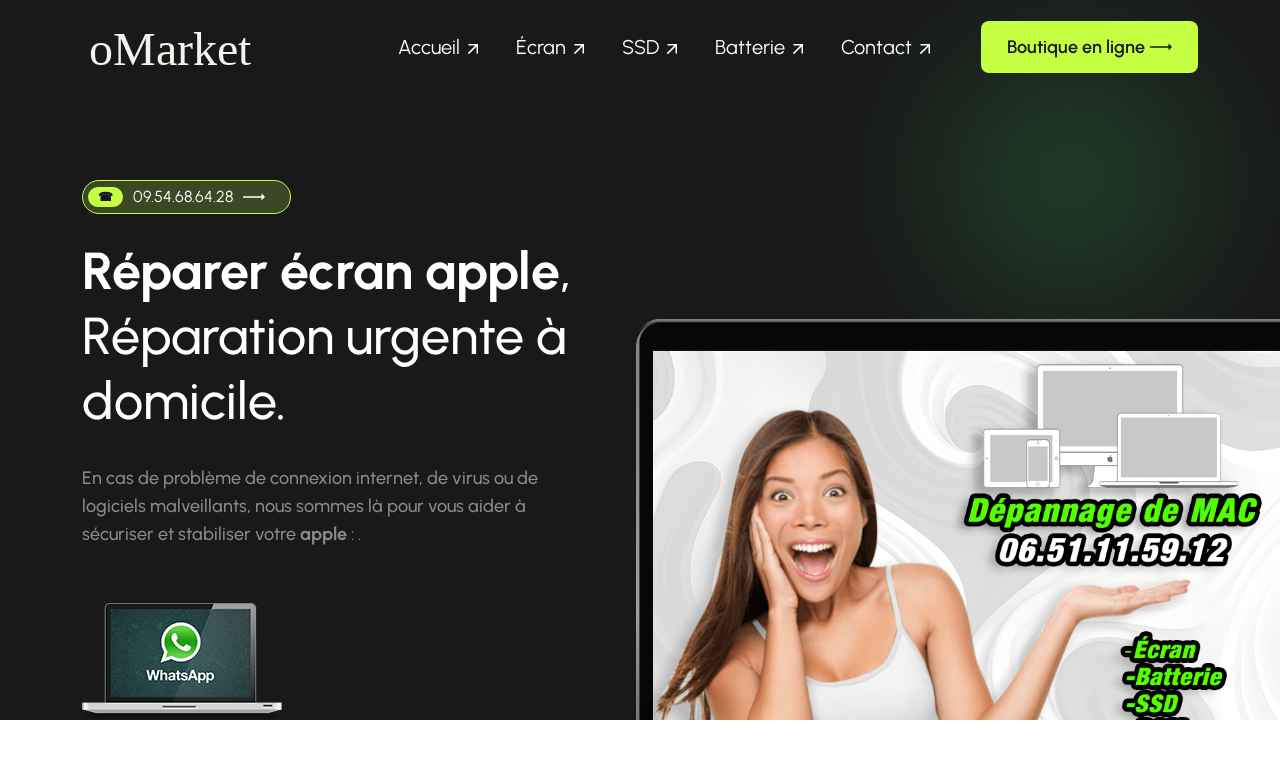

--- FILE ---
content_type: text/html; charset=utf-8
request_url: https://www.youmac.fr/reparer-ecran-apple/paris-brochant
body_size: 6778
content:
<!DOCTYPE html>
<html lang="en">
  <head>
    <meta charset="UTF-8">
    <meta name="viewport" content="width=device-width, initial-scale=1, maximum-scale=1">
    <meta http-equiv="X-UA-Compatible" content="ie=edge">
    <meta name="msapplication-TileColor" content="#0E0E0E">
    <meta name="template-color" content="#0E0E0E">
    <meta name="description" content="Réparer écran apple à Paris Brochant ☎ 09.54.68.64.28 ✓. C&#039;est la chute ! Votre écran Mac est bon pour la casse ? Les solutions de remplacemen">

    
    <meta name="keywords" content="Réparer écran apple,Réparer écran apple Paris Brochant,Réparer écran apple à Paris Brochant">

    
    <meta name="author" content="Youmac">
    <link rel="shortcut icon" type="image/x-icon" href="https://www.youmac.fr/assets/imgs/Reparation-MacBook-Pro-iMac-MacPro-nous-contacter-06.51.11.59.12-d.png">
    <link href="https://www.youmac.fr/assets/css/style.css?v=1.0.0" rel="stylesheet">
    <link href="https://www.youmac.fr/assets/css/custom.css" rel="stylesheet">
    <meta property="og:locale" content="fr_FR">

    <meta property="og:title" content="Réparer écran apple sur Paris Brochant. Dalle cassé Pas de panique," />

    <meta property="og:description" content="Réparer écran apple à Paris Brochant ☎ 09.54.68.64.28 ✓. C&#039;est la chute ! Votre écran Mac est bon pour la casse ? Les solutions de remplacemen" />

    <meta property="og:type" content="website" />
            <meta property="og:image" content="https://www.youmac.fr/img/Depannage-MacBook-iMac-a-paris-Nous-contacter-06.51.11.59.12.jpg" />
                <meta property="og:image:type" content="" />
                <meta property="og:image:width" content="333" />
                <meta property="og:image:height" content="500" />
               

            <meta property="og:image:alt" content="Réparer écran apple sur Paris Brochant. Dalle cassé Pas de panique," />
       
    <meta property="og:url" content="https://www.youmac.fr/reparer-ecran-apple/paris-brochant" />

    <meta property="og:site_name" content="Youmac">

    <meta name="twitter:card" content="summary">

    <meta name="twitter:description" content="Réparer écran apple à Paris Brochant ☎ 09.54.68.64.28 ✓. C&#039;est la chute ! Votre écran Mac est bon pour la casse ? Les solutions de remplacemen">

    <meta name="twitter:title" content="Réparer écran apple sur Paris Brochant. Dalle cassé Pas de panique,">

    <meta name="twitter:domain" content="https://www.youmac.fr">

    <meta name="twitter:site" content="Youmac">

    <meta name="twitter:creator" content="Youmac">

    <meta name="twitter:url" content="https://www.youmac.fr/reparer-ecran-apple/paris-brochant">

    
    <!-- GeoLocation Meta Tags / Geotagging. Used for custom results in Google.

        Generator here http://mygeoposition.com/ 

        <meta name="geo.placename" content="Chicago, IL, USA" />

        <meta name="geo.position" content="41.8781140;-87.6297980" />

        <meta name="geo.region" content="US-Illinois" />

        <meta name="ICBM" content="41.8781140, -87.6297980" />

        -->


        
        
        
        
        <link rel="schema.DC" href="https://purl.org/DC/elements/1.0/" />

        <meta name="DC.Title" content="Réparer écran apple" />

        
        
        
        
            <title>Réparer écran apple sur Paris Brochant. Dalle cassé Pas de panique,</title>
  </head>
  <body>
    <div id="preloader-active">
      <div class="preloader d-flex align-items-center justify-content-center">
        <div class="preloader-inner position-relative">
          <div class="text-center"><img src="https://www.youmac.fr/assets/imgs/template/loading.gif" alt="Réparer écran apple" title="Réparer écran apple Paris Brochant"></div>
        </div>
      </div>
    </div>
    <header class="header sticky-bar">
      <div class="container">
        <div class="main-header">
          <div class="header-left">
            <div class="header-logo"><a class="d-flex" href="https://www.youmac.fr" title="Réparer écran apple"><img alt="Réparer écran apple" title="Réparer écran apple Paris Brochant" src="https://www.youmac.fr/assets/imgs/template/Reparation-MacBook-Pro-iMac-MacPro-nous-contacter-06.51.11.59.12-b.svg"></a></div>
            <div class="header-nav">
              <nav class="nav-main-menu d-none d-xl-block">
                <ul class="main-menu">
                  <li class="has-children"><a class="active" href="https://www.youmac.fr" title="Réparer écran apple">Accueil</a>
                  <li class="has-children"><a href="https://www.youmac.fr/remplacement-ecran-casse-macbook/paris-brochant" title="Remplacement écran cassé sur MacBook Paris Brochant ☎ 06.51.11.59.12">Écran</a></li>
                  <li class="has-children"><a href="https://www.youmac.fr/changer-disque-dur-macbook/paris-brochant" title="Changer disque dur MacBook Paris Brochant ☎ 06.51.11.59.12">SSD</a></li>
                  <li class="has-children"><a href="https://www.youmac.fr/remplacement-batterie-macbook/paris-brochant" title="Remplacement de batterie sur MacBook Paris Brochant ☎ 09.54.68.64.28">Batterie</a></li>
                                      <li class="has-children"><a href="#contact" title="Nous contacter réparer écran apple sur Paris Brochant 09.54.68.64.28">Contact</a></li>
                                  </ul>
              </nav>
            </div>
          </div>
          <div class="header-right">  
                          <a class="btn btn-brand-4-medium hover-up" href="https://www.macplace.fr/shop/" title="Visitez notre boutique en ligne apple à Paris Brochant 06.51.11.59.12" target="_blank" rel="noopener">Boutique en ligne
                          <svg width="22" height="22" viewbox="0 0 22 22" fill="none" xmlns="http://www.w3.org/2000/svg">
                <path d="M22 11.0003L18.4791 7.47949V10.3074H0V11.6933H18.4791V14.5213L22 11.0003Z" fill=""></path>
              </svg></a>
            <div class="burger-icon burger-icon-white"><span class="burger-icon-top"></span><span class="burger-icon-mid"></span><span class="burger-icon-bottom"></span></div>
          </div>
        </div>
      </div>
    </header>
    <div class="mobile-header-active mobile-header-wrapper-style perfect-scrollbar">
      <div class="mobile-header-wrapper-inner">
        <div class="burger-icon burger-icon-white"><span class="burger-icon-top"></span><span class="burger-icon-mid"></span><span class="burger-icon-bottom"></span></div>
        <div class="mobile-header-top">
          <div class="user-account"><img src="https://www.youmac.fr/assets/imgs/Reparation-MacBook-Pro-iMac-MacPro-nous-contacter-06.51.11.59.12-d.png" alt="Réparer écran apple Paris Brochant" title="Réparer écran apple">
            <div class="content">
              <p class="user-name">Youmac</p>
              <p class="font-xs text-muted">Réparer écran apple</p>
            </div>
          </div>
        </div>
        <div class="mobile-header-content-area">
          <div class="perfect-scroll">
            <div class="mobile-menu-wrap mobile-header-border">
              <nav>
                <ul class="mobile-menu font-heading">
                  <li class="has-children"><a class="active" href="https://www.youmac.fr" title="Réparer écran apple Paris Brochant">Accueil</a>
                  <li class="has-children"><a href="https://www.youmac.fr/remplacement-ecran-casse-macbook/paris-brochant" title="Remplacement écran cassé sur MacBook Paris Brochant ☎ 06.51.11.59.12">Écran</a></li>
                  <li class="has-children"><a href="https://www.youmac.fr/changer-disque-dur-macbook/paris-brochant" title="Changer disque dur MacBook Paris Brochant ☎ 06.51.11.59.12">SSD</a></li>
                  <li class="has-children"><a href="https://www.youmac.fr/remplacement-batterie-macbook/paris-brochant" title="Remplacement de batterie sur MacBook Paris Brochant ☎ 09.54.68.64.28">Batterie</a></li>
                                      <li class="has-children"><a href="#contact" title="Nous contacter réparer écran apple sur Paris Brochant 09.54.68.64.28">Contact</a></li>
                                  </ul>
              </nav>
            </div>
           
            
            <div class="site-copyright">Copyright 2024.<br>Youmac.</div>
          </div>
        </div>
      </div>
    </div>
    <main class="main">
      <section class="section-box">
        <div class="banner-hero hero-5">
          <div class="banner-image-main">
            <div class="img-bg"></div>
            <div class="blur-bg blur-move"></div>
          </div>
          <div class="banner-inner-top">
            <div class="container">
              <div class="box-banner-left">
                            <a class="btn btn-brand-5-new" href="#contact" title="Nous contacter réparer écran apple sur Paris Brochant 09.54.68.64.28"><span>☎</span>09.54.68.64.28
                  <svg xmlns="http://www.w3.org/2000/svg" width="22" height="22" viewbox="0 0 22 22" fill="none">
                    <path d="M22 11.0003L18.4791 7.47949V10.3074H0V11.6933H18.4791V14.5213L22 11.0003Z" fill=""></path>
                  </svg></a>
                                                <p class="display-2 mb-30 mt-25 neutral-0"><strong>Réparer écran apple</strong>, Réparation urgente à domicile.</p>
                                                  <p class="text-lg neutral-500 mb-55">En cas de problème de connexion internet, de virus ou de logiciels malveillants, nous sommes là pour vous aider à sécuriser et stabiliser votre <strong>apple</strong> : .</p>
                                                  <div class="d-flex mb-60"><a class="hover-up mr-5" href="https://api.whatsapp.com/send?phone=330651115912" title="Nous contacter réparer écran apple à Paris Brochant 09.54.68.64.28"><img src="https://www.youmac.fr/assets/imgs/Reparation-MacBook-Pro-iMac-MacPro-nous-contacter-06.51.11.59.12-e.png" alt="Nous contacter réparer écran apple à Paris Brochant 09.54.68.64.28" title="Nous contacter réparer écran apple à Paris Brochant 09.54.68.64.28"></a></div>
                              </div>
            </div>
          </div>
          <div class="banner-inner-bottom">
            <div class="container">
              <div class="box-joined">
                <div class="box-authors">
                                  <span class="item-author"><img src="https://www.youmac.fr/assets/imgs/Reparation-MacBook-Pro-iMac-MacPro-nous-contacter-06.51.11.59.12-f.png" alt="Avis sur réparer écran apple sur Paris Brochant" title="Avis sur réparer écran apple sur Paris Brochant"></span>
                  <span class="item-author"><img src="https://www.youmac.fr/assets/imgs/Reparation-MacBook-Pro-iMac-MacPro-nous-contacter-06.51.11.59.12-f.png" alt="Avis sur réparer écran apple sur Paris Brochant" title="Avis sur réparer écran apple sur Paris Brochant"></span>
                  <span class="item-author"><img src="https://www.youmac.fr/assets/imgs/Reparation-MacBook-Pro-iMac-MacPro-nous-contacter-06.51.11.59.12-f.png" alt="Avis sur réparer écran apple sur Paris Brochant" title="Avis sur réparer écran apple sur Paris Brochant"></span>
                                                  <span class="item-author"><span class="text-num-author text-md-bold color-brand-2">644</span></span>
                                </div>
                                  <span class="text-lg d-inline-block">Nos avis sur pour<br class="d-none d-md-block"><strong>réparer écran apple</strong>.</span>
                              </div>
            </div>
          </div>
        </div>
      </section>
      <section class="section-box wow animate__animated animate__fadeIn box-logos-2">
        <div class="container">
          <div class="carouselTickerLogos2 carouselTicker_vertical" id="slide-logos">
            <ul class="carouselTicker__list list-logos">
              <li class="carouselTicker__item">
                <div class="item-logo"><img src="https://www.youmac.fr/assets/imgs/Reparation-MacBook-Pro-iMac-MacPro-nous-contacter-06.51.11.59.12-g.png" alt="Réparation iMac à Paris Brochant 09.54.68.64.28" title="Réparation iMac à Paris Brochant 09.54.68.64.28"></div>
              </li>
              <li class="carouselTicker__item">
                <div class="item-logo"><img src="https://www.youmac.fr/assets/imgs/Reparation-MacBook-Pro-iMac-MacPro-nous-contacter-06.51.11.59.12-h.png" alt="Réparation MacPro sur Paris Brochant 06.51.11.59.12" title="Réparation MacPro sur Paris Brochant 06.51.11.59.12"></div>
              </li>
              <li class="carouselTicker__item">
                <div class="item-logo"><img src="https://www.youmac.fr/assets/imgs/Reparation-MacBook-Pro-iMac-MacPro-nous-contacter-06.51.11.59.12-i.png" alt="Remplacement écran MacBook Pro à Paris Brochant 09.54.68.64.28" title="Remplacement écran MacBook Pro à Paris Brochant 09.54.68.64.28"></div>
              </li>
              <li class="carouselTicker__item">
                <div class="item-logo"><img src="https://www.youmac.fr/assets/imgs/Reparation-MacBook-Pro-iMac-MacPro-nous-contacter-06.51.11.59.12-j.png" alt="Remplacement disque dur Mac Air à Paris Brochant 06.51.11.59.12" title="Remplacement disque dur Mac Air à Paris Brochant 06.51.11.59.12"></div>
              </li>
              <li class="carouselTicker__item">
                <div class="item-logo"><img src="https://www.youmac.fr/assets/imgs/Reparation-MacBook-Pro-iMac-MacPro-nous-contacter-06.51.11.59.12-l.png" alt="Changement écran Mac M1 à Paris Brochant 06.51.11.59.12" title="Changement écran Mac M1 à Paris Brochant 06.51.11.59.12"></div>
              </li>
              <li class="carouselTicker__item">
                <div class="item-logo"><img src="https://www.youmac.fr/assets/imgs/Reparation-MacBook-Pro-iMac-MacPro-nous-contacter-06.51.11.59.12-m.png" alt="Changement écran Mac M2 à Paris Brochant 09.54.68.64.28" title="Changement écran Mac M2 à Paris Brochant 09.54.68.64.28"></div>
              </li>
              <li class="carouselTicker__item">
                <div class="item-logo"><img src="https://www.youmac.fr/assets/imgs/Reparation-MacBook-Pro-iMac-MacPro-nous-contacter-06.51.11.59.12-n.png" alt="Changement dalle MacBook M3 sur Paris Brochant 06.51.11.59.12" title="Changement dalle MacBook M3 sur Paris Brochant 06.51.11.59.12"></div>
              </li>
              <li class="carouselTicker__item">
                <div class="item-logo"><img src="https://www.youmac.fr/assets/imgs/Reparation-MacBook-Pro-iMac-MacPro-nous-contacter-06.51.11.59.12-o.png" alt="Remplacement écran iPad à Paris Brochant 09.54.68.64.28" title="Remplacement écran iPad à Paris Brochant 09.54.68.64.28"></div>
              </li>
              <li class="carouselTicker__item">
                <div class="item-logo"><img src="https://www.youmac.fr/assets/imgs/Reparation-MacBook-Pro-iMac-MacPro-nous-contacter-06.51.11.59.12-p.png" alt="Remplacement écran iPad Mini sur Paris Brochant 09.54.68.64.28" title="Remplacement écran iPad Mini sur Paris Brochant 09.54.68.64.28"></div>
              </li>
              <li class="carouselTicker__item">
                <div class="item-logo"><img src="https://www.youmac.fr/assets/imgs/Reparation-MacBook-Pro-iMac-MacPro-nous-contacter-06.51.11.59.12-q.png" alt="Changement écran iPad Air sur Paris Brochant 09.54.68.64.28" title="Changement écran iPad Air sur Paris Brochant 09.54.68.64.28"></div>
              </li>
            </ul>
          </div>
        </div>
      </section>
      
      <section class="section-box wow animate__animated animate__fadeIn box-preparing-2">
        <div class="container">
          <div class="text-center">
            <h1 class="mb-15">Réparer écran apple Paris Brochant</h1>
            <p class="text-lg neutral-700">Soucieux de fournir la meilleur qualité pour une <em>réparation d’écran apple à Paris Brochant</em>, nous nous engageons à vous satisfaire si la qualité de nos produits n'est pas au rendez vous. Que l’on ait un MacBook retina ou un MacBook pro , chez <strong>réparer écran apple</strong> rien ne se casse tout se répare !.Nous proposons des services : <span class="text-primary"><a href="https://www.youmac.fr/remplacement-ecran-casse-macbook/paris-brochant" title="Remplacement écran cassé sur MacBook Paris Brochant ☎ 09.54.68.64.28">Remplacement écran cassé sur MacBook</a></span> et <span class="text-primary"><a href="https://www.youmac.fr/changer-disque-dur-macbook/paris-brochant" title="Changer disque dur MacBook Paris Brochant ☎ 09.54.68.64.28">Changer disque dur sur MacBook</a></span>. Réparer écran apple sur Paris Brochant offre des services de quelités à la clientèle professionnelle mais aussi aux particuliers en magasin ou à domicile. Notre service de <strong>dépannage écran MacBook air</strong> nécessite l’intervention d’une main-d’œuvre qualifiée, du démontage de l’écran du matériel informatique à sa réinstallation. Nous pouvons changer l'<em>écran cassé de MacBook retina</em>, Le prix dépend du modèle de votre Mac. Notre service de <em>réparation écran MacBook Pro à domicile</em> vous propose une soltion rapide et efficace pour la plus part des réparations.</p>
          </div>
          <div class="row mt-90">
            <div class="col-lg-4 col-md-6">
              <div class="card-preparing">
                                  <div class="card-image"><img class="wow fadeInUp" src="https://www.youmac.fr/assets/imgs/Reparation-MacBook-Pro-iMac-MacPro-nous-contacter-06.51.11.59.12-r.jpg" alt="Remplacement écran apple sur Paris Brochant 09.54.68.64.28" title="Remplacement écran apple sur Paris Brochant 09.54.68.64.28"></div>
                                <div class="card-info">
                                      <h3>Remplacement dalle apple</h3>
                                                        <p class="text-lg neutral-700 w-85 mx-auto">Vous souhaitez <strong>remplacer la dalle de votre apple</strong> ? Nous vous proposons un service rapide et économique.</p>
                                  </div>
              </div>
            </div>
            <div class="col-lg-4 col-md-6">
              <div class="card-preparing">
                                  <div class="card-image"><img class="wow fadeInUp" src="https://www.youmac.fr/assets/imgs/Reparation-MacBook-Pro-iMac-MacPro-nous-contacter-06.51.11.59.12-s.jpg" alt="Remplacement Batterie apple à Paris Brochant 09.54.68.64.28" title="Remplacement Batterie apple à Paris Brochant 09.54.68.64.28"></div>
                                <div class="card-info">
                                      <h3>Changement batterie apple</h3>
                                                        <p class="text-lg neutral-700 w-85 mx-auto">Si vous constatez une baisse significative de l'autonomie de votre apple. Nous vous proposons un service de <em>Remplacement de batterie apple</em> à doimicle.</p>
                                  </div>
              </div>
            </div>
            <div class="col-lg-4 col-md-6">
              <div class="card-preparing">
                                  <div class="card-image"><img class="wow fadeInUp" src="https://www.youmac.fr/assets/imgs/Reparation-MacBook-Pro-iMac-MacPro-nous-contacter-06.51.11.59.12-u.jpg" alt="Diagnostiquer les problèmes sur apple à Paris Brochant 09.54.68.64.28" title="Diagnostiquer les problèmes sur apple à Paris Brochant 09.54.68.64.28"></div>
                                <div class="card-info">
                                      <h3>Diagnostiquer les problèmes sur apple</h3>
                                                        <p class="text-lg neutral-700 w-85 mx-auto">Obtenez un <strong>diagnostic apple gratuit</strong> pour tous les modèles. Notre forfait permet de faire diagnostiquer votre apple avec un enlèvement et retour sur site.</p>
                                  </div>
              </div>
            </div>
          </div>
        </div>
      </section>
      
      
      
      <section class="section-box box-content-login">
        <div id="contact" class="container">
          <div class="row align-items-center">
            <div class="col-lg-6">
              <div class="box-form-register">
                                <p class="heading-5">Vous ne trouvez pas la réponse à votre question ? contactez-nous</p>
                                <p class="text-md neutral-700 justifypall">Notre objectif est de faire en sorte que ce contenu vous soit utile. Pouvez-vous nous indiquer en bas de page si les informations nos informations sur "<strong>Réparer écran apple à Paris Brochant</strong>" vous ont aidé ?. Malgré vos recherches sur notre site une question reste sans réponse ? N'hésitez pas à utiliser notre formulaire de contact pour nous écrire, nous vous répondrons personnellement dans les meilleurs délais.</p>
                                <div class="alert alert-warning" role="alert">
                      <div class="alert-body d-flex align-items-center">
                          
                          <span> En aucun cas, les données recueillies sur notre site internet ne seront cédées ou vendues à des tiers. Aucune adresse email ne sera transmise à des tiers.</span>
                      </div>
                  </div>
                  <div class="alert alert-warning" role="alert">
                      <div class="alert-body d-flex align-items-center">
                          
                          <span> Notre site recueille vos données (Nom, téléphone & Adresse mail) UNIQUEMENT dans le cadre de ses interactions avec vous et à travers ses services.</span>
                      </div>
                  </div>
                <form class="form" method="POST" action="https://www.youmac.fr/reparer-ecran-apple/paris-brochant#contact">
                <input type="hidden" name="_token" value="MeStKp3tGYvO76wApuq3hQgaS7N5KV1PbIU2vQbf" autocomplete="off">                  <div class="form-group">
                    
                    <input class="form-control" type="text" placeholder="Pseudo ou nom*" name="iname" value="" required>
                                      </div>
                  <div class="form-group">
                    
                    <input class="form-control" type="email" placeholder="Adresse mail*" name="iemail" value="" required>
                                      </div>
                  <div class="form-group">
                    
                    <input class="form-control" type="number" placeholder="Numéro de téléphone*" name="iphone" value="" required>
                                      </div>
                  <div class="form-group">
                    
                    <input class="form-control" type="text" placeholder="Ville*" name="iville" value="" required>
                  </div>
                  <div class="form-group">
                    
                    <input class="form-control" type="text" placeholder="Sujet" name="ititre" value="">
                  </div>
                  <div class="form-group">
                    
                    <textarea name="itexte" rows="4" class="form-control" placeholder="Indiquez toutes les informations complémentaires importantes pour que nous puissions traiter au mieux votre demande."></textarea>
                  </div>
                  <div class="form-group">
                    <label>Veuillez saisir le résultat de l'opération : 12  &#45;  3  =  ?<span class="brand-1">*</span></label>
                    <input class="form-control" type="number" name="numc" class="form-control" value="" placeholder="12  &#45;  3  =  ?" required>
                                      </div>
                  <div class="alert alert-info" role="alert">
                      <div class="alert-body d-flex align-items-center">
                          
                          <span> En soumettant ce formulaire, j'accepte que les informations saisies sur le site Mac-Broker dans la zone "message" soient UNIQUEMENT affichées dans la rubrique "NOS DERNIÈRES DEMANDES" à titre informatif et sans aucune référence à mon "NOM de famille ou NOM d'entreprise, téléphone & adresse e-mail</span>
                      </div>
                  </div>
                  <div class="form-group">
                    <button  type="submit" class="btn btn-black btn-rounded">Envoyer
                      <svg xmlns="http://www.w3.org/2000/svg" width="23" height="8" viewbox="0 0 23 8" fill="none">
                        <path d="M22.5 4.00032L18.9791 0.479492V3.3074H0.5V4.69333H18.9791V7.52129L22.5 4.00032Z" fill=""></path>
                      </svg>
                    </button>
                  </div>
                  
                </form>
                              </div>
            </div>
            
            <div class="col-lg-6">
              <div class="box-image-banner-login"><img src="https://www.youmac.fr/assets/imgs/Reparation-MacBook-Pro-iMac-MacPro-nous-contacter-06.51.11.59.12-v.png" alt="Réparer écran apple à Paris Brochant" title="Réparer écran apple Paris Brochant">
                <ul class="list-logos-login">
                  <li>
                    <div class="item-logo"><img src="https://www.youmac.fr/assets/imgs/Reparation-MacBook-Pro-iMac-MacPro-nous-contacter-06.51.11.59.12-g.png" alt="Réparation iMac à Paris Brochant 09.54.68.64.28" title="Réparation iMac à Paris Brochant 09.54.68.64.28"></div>
                  </li>
                  <li>
                    <div class="item-logo"><img src="https://www.youmac.fr/assets/imgs/Reparation-MacBook-Pro-iMac-MacPro-nous-contacter-06.51.11.59.12-h.png" alt="Réparation MacPro sur Paris Brochant 06.51.11.59.12" title="Réparation MacPro sur Paris Brochant 06.51.11.59.12"></div>
                  </li>
                  <li>
                    <div class="item-logo"><img src="https://www.youmac.fr/assets/imgs/Reparation-MacBook-Pro-iMac-MacPro-nous-contacter-06.51.11.59.12-i.png" alt="Remplacement écran MacBook Pro à Paris Brochant 09.54.68.64.28" title="Remplacement écran MacBook Pro à Paris Brochant 09.54.68.64.28"></div>
                  </li>
                  <li>
                    <div class="item-logo"><img src="https://www.youmac.fr/assets/imgs/Reparation-MacBook-Pro-iMac-MacPro-nous-contacter-06.51.11.59.12-j.png" alt="Remplacement disque dur Mac Air à Paris Brochant 06.51.11.59.12" title="Remplacement disque dur Mac Air à Paris Brochant 06.51.11.59.12"></div>
                  </li>
                    <li>
                      <div class="item-logo"><img src="https://www.youmac.fr/assets/imgs/Reparation-MacBook-Pro-iMac-MacPro-nous-contacter-06.51.11.59.12-l.png" alt="Changement écran Mac M1 à Paris Brochant 06.51.11.59.12" title="Changement écran Mac M1 à Paris Brochant 06.51.11.59.12"></div>
                    </li>
                    
                  <li>
                    <div class="item-logo"><img src="https://www.youmac.fr/assets/imgs/Reparation-MacBook-Pro-iMac-MacPro-nous-contacter-06.51.11.59.12-o.png" alt="Remplacement écran iPad à Paris Brochant 09.54.68.64.28" title="Remplacement écran iPad à Paris Brochant 09.54.68.64.28"></div>
                  </li>
                  <li>
                    <div class="item-logo"><img src="https://www.youmac.fr/assets/imgs/Reparation-MacBook-Pro-iMac-MacPro-nous-contacter-06.51.11.59.12-p.png" alt="Remplacement écran iPad Mini sur Paris Brochant 09.54.68.64.28" title="Remplacement écran iPad Mini sur Paris Brochant 09.54.68.64.28"></div>
                  </li>
                </ul>
              </div>
            </div>
          </div>
        </div>
      </section>
      
      
      
      
      
      
    </main>
    <footer class="footer footer-style-3 footer-style-5">
      <div class="container">
        <div class="row">
          <div class="col-md-6 col-sm-12 mb-30"><a href="https://www.youmac.fr" title="Réparer écran apple"><img alt="Réparer écran apple" title="Réparer écran apple Paris Brochant" src="https://www.youmac.fr/assets/imgs/template/Reparation-MacBook-Pro-iMac-MacPro-nous-contacter-06.51.11.59.12-b.svg"></a>
            
            <div class="mt-20 mb-20">
              <p class="text-md neutral-600 mb-10">5 Rue Paul Vaillant-Couturier 94700 Maisons-Alfort FRANCE</p>
              
              

            </div>
          </div>
          <div class="col-md-6 col-sm-12">
            <div class="row">
              <div class="col-lg-3 col-md-6 mb-30">
                
                <ul class="menu-footer">
                  <li><a href="https://www.macplace.fr/services/changement-de-batterie-mac/" title="Changement de batterie MacBook" target="_blank" rel="noopener">Changement de batterie MacBook</a></li>
                  <li><a href="https://www.macplace.fr/services/reparation-ecran-mac/" title="Réparation écran MacBook" target="_blank" rel="noopener">Réparation écran MacBook</a></li>
                </ul>
              </div>
              <div class="col-lg-3 col-md-6 mb-30">
                
                <ul class="menu-footer">
                  <li><a href="https://www.depannage-mac.fr" title="Dépannage mac" target="_blank" rel="noopener">Dépannage mac</a></li>

                </ul>
              </div>
              <div class="col-lg-3 col-md-6 mb-30">
                
                <ul class="menu-footer">
                  <li><a href="https://www.yoomac.fr" title="Dépannage mac à domicile" target="_blank" rel="noopener noreferrer">Dépannage mac à domicile</a></li>

                </ul>
              </div>
              <div class="col-lg-3 col-md-6 mb-30">
                
                <ul class="menu-footer">
                  <li><a href="https://www.ubermac.fr" title="Réparation mac à domicile" target="_blank" rel="noopener noreferrer">Réparation mac à domicile</a></li>

                </ul>
              </div>
               <div class="col-lg-3 col-md-6 mb-30">
                
                <ul class="menu-footer">
                  <li>| <a href="https://www.french-mac.fr" title="Dépannage MacBook" target="_blank" rel="noopener">Dépannage MacBook</a></li>

                </ul>
              </div>
            </div>
          </div>
        </div>
        <div class="footer-bottom mt-0">
          <div class="row align-items-end">
            <div class="col-lg-6 mb-20">
              
              <div class="form-newsletter form-newsletter-2">
                
              </div>
            </div>
            <div class="col-lg-6 text-lg-end text-center">
              <div class="row align-items-end">
                <div class="col-md-6 mb-20">
                  <div class="text-center text-md-start">
                    <div class="text-start d-inline-block">
                      
                    </div>
                  </div>
                </div>
                <div class="col-md-6 mb-20">
                  <p class="text-sm neutral-600">2015-2025 &copy; Youmac</p>
                </div>
              </div>
            </div>
          </div>
        </div>
      </div>
    </footer>
    <!--Vendors Scripts-->
    <script src="https://www.youmac.fr/assets/js/vendor/jquery-3.7.0.min.js"></script>
    <script src="https://www.youmac.fr/assets/js/vendor/jquery-migrate-3.3.0.min.js"></script>
    <script src="https://www.youmac.fr/assets/js/vendor/bootstrap.bundle.min.js"></script>
    <!--Other-->
    <script src="https://www.youmac.fr/assets/js/plugins/magnific-popup.js"></script>
    <script src="https://www.youmac.fr/assets/js/plugins/perfect-scrollbar.min.js"></script>
    <script src="https://www.youmac.fr/assets/js/plugins/swiper-bundle.min.js"></script>
    <script src="https://www.youmac.fr/assets/js/plugins/slick.js"></script>
    <script src="https://www.youmac.fr/assets/js/plugins/jquery.carouselTicker.js"></script>
    <script src="https://www.youmac.fr/assets/js/plugins/masonry.min.js"></script>
    <script src="https://www.youmac.fr/assets/js/plugins/scrollup.js"></script>
    <script src="https://www.youmac.fr/assets/js/plugins/wow.js"></script>
    <script src="https://www.youmac.fr/assets/js/plugins/waypoints.js"></script>
    <script src="https://www.youmac.fr/assets/js/plugins/counterup.js"></script>
    <!-- Count down-->
    <script src="https://www.youmac.fr/assets/js/vendor/jquery.countdown.min.js"></script>
    <!--Custom script for this template-->
    <script src="https://www.youmac.fr/assets/js/main.js?v=1.0.0"></script>
          <script type="application/ld+json">
  {
    "@context": "https://schema.org",
    "@type": "LocalBusiness",
    "address": {
      "@type": "PostalAddress",
              "addressLocality": "MAISONS-ALFORT",
                    "addressRegion": "VAL-DE-MARNE",
                    "postalCode": "94700",
                    "streetAddress": "5 Rue paul vaillant couturier"
          },
    "aggregateRating": {
      "@type": "AggregateRating",
      "ratingValue": "4.8742236024845",
      "reviewCount": "644"
    },
    "description": "Réparer écran apple à Paris Brochant ☎ 09.54.68.64.28 ✓. C&#039;est la chute ! Votre écran Mac est bon pour la casse ? Les solutions de remplacemen",
    "name": "Youmac",
    "telephone": "06.99.50.75.23",
          "image": "https://www.youmac.fr/img/Depannage-MacBook-iMac-a-paris-Nous-contacter-06.51.11.59.12.jpg",
    
    "url": "https://www.youmac.fr/reparer-ecran-apple/paris-brochant",
    "priceRange": "€€"
  }
  </script>      <script type="application/ld+json">
  {
    "@context": "https://schema.org",
    "@type": "Product",
    "aggregateRating": {
      "@type": "AggregateRating",
      "ratingValue": "4.87",
      "reviewCount": "644"
    },
    "description": "Réparer écran apple à Paris Brochant ☎ 09.54.68.64.28 ✓. C&#039;est la chute ! Votre écran Mac est bon pour la casse ? Les solutions de remplacemen",
    "name": "Réparer écran apple",
          "image": "https://www.youmac.fr/img/Depannage-MacBook-iMac-a-paris-Nous-contacter-06.51.11.59.12.jpg",
     
    
    "offers": {
      "@type": "Offer",
      "availability": "https://schema.org/InStock",
              "price": "129",
                    "brand": "Apple",
         
      "priceCurrency": "EUR",
      "url" : "https://www.youmac.fr/reparer-ecran-apple/paris-brochant",
              "priceValidUntil": "2026-01-01",
                    "sku": "7187825512120"
       
    },
    
    "review": [
           
      {
        
          "@type": "Review",
          "datePublished": "2025-11-22",
          "reviewBody": "Dans le cadre de ma premiere professionnelle CIEL (Cybersécurité et réseaux) au lycée André-Marie AMPÈRE, je dois réaliser une p...",
          "name": "Réparer écran apple",
          "reviewRating": {
            "@type": "Rating",
            "bestRating": "5",
            "ratingValue": "5",
            "worstRating": "5"
          }
                  },
                  
           
      {
        
          "@type": "Review",
          "datePublished": "2025-11-20",
          "reviewBody": "Bonjour,
Quel est votre tarif pour remplacer l’écran d’un MacBook Air M1 A2337 gris sidéral ?
(Écran noir)
Cordialement",
          "name": "Réparer écran apple",
          "reviewRating": {
            "@type": "Rating",
            "bestRating": "5",
            "ratingValue": "5",
            "worstRating": "5"
          }
                  },
                  
           
      {
        
          "@type": "Review",
          "datePublished": "2025-11-18",
          "reviewBody": "Bonsoir.

Je me permets de vous contacter pour connaitre le montant de reprise d&#039;un iMac 27 pouces milieu 2015 32 Go de Ram 1T...",
          "name": "Réparer écran apple",
          "reviewRating": {
            "@type": "Rating",
            "bestRating": "5",
            "ratingValue": "5",
            "worstRating": "5"
          }
                  },
                  
           
      {
        
          "@type": "Review",
          "datePublished": "2025-11-11",
          "reviewBody": "Mac book air fonctionne que sur secteur, la batterie est HS. Le cout d&#039;une batterie neuve me revient très cher. J&#039;ai besoin d&#039;un...",
          "name": "Réparer écran apple",
          "reviewRating": {
            "@type": "Rating",
            "bestRating": "5",
            "ratingValue": "5",
            "worstRating": "5"
          }
                  }
            ]
  }
  </script>

            
<!-- Google tag (gtag.js) -->
<script async src="https://www.googletagmanager.com/gtag/js?id=G-RVCB4S830T"></script>
<script>
  window.dataLayer = window.dataLayer || [];
  function gtag(){dataLayer.push(arguments);}
  gtag('js', new Date());

  gtag('config', 'G-RVCB4S830T');
</script>

  </body>
</html>

--- FILE ---
content_type: text/css
request_url: https://www.youmac.fr/assets/css/style.css?v=1.0.0
body_size: 28436
content:
/***
 Theme Name: Nivia
 Description: Board Finder HTML template
 Version: 1.0
 License: GNU General Public License v2 or later
 License URI: http://www.gnu.org/licenses/gpl-2.0.html
==============================
TABLE CONTENT
 Import Google Fonts
 Include Third Party CSS Library
 GENERAL
 HEADER
 Offcanvas Sidebar
 Search form
 Main header
 Mega menu
 Header layouts
 Page layouts
 Pagination
 Breadcrumb
 CATEGORY PAGES
 SINGLE POST
 Author box
 comment
 Post share social
 WP STYPE
 Custom amine
***/
@import url(https://fonts.bunny.net/css?family=urbanist:200,300,400,500,600,700);
/*import vendors*/
@import url(../css/vendors/normalize.css);
@import url(../css/vendors/bootstrap.min.css);
@import url(../css/vendors/uicons-regular-rounded.css);
/*import plugins*/
@import url(../css/plugins/swiper-bundle.min.css);
@import url(../css/plugins/magnific-popup.css);
@import url(plugins/animate.css);
@import url(../css/plugins/select2.min.css);
@import url(../css/plugins/perfect-scrollbar.css);
@import url(../css/plugins/carouselTicker.css);
/*RESET*/
html,
body,
div,
span,
applet,
object,
iframe,
h1,
h2,
h3,
h4,
h5,
h6,
p,
blockquote,
pre,
a,
abbr,
acronym,
address,
big,
cite,
code,
del,
dfn,
em,
img,
ins,
kbd,
q,
s,
samp,
small,
strike,
strong,
sub,
sup,
tt,
var,
b,
u,
i,
center,
dl,
dt,
dd,
ol,
ul,
li,
fieldset,
form,
label,
legend,
table,
caption,
tbody,
tfoot,
thead,
tr,
th,
td,
article,
aside,
canvas,
details,
embed,
figure,
figcaption,
footer,
header,
hgroup,
menu,
nav,
output,
ruby,
section,
summary,
time,
mark,
audio,
video {
  margin: 0;
  padding: 0;
  border: 0;
  font-size: 100%;
  font: inherit;
  vertical-align: baseline;
}

main {
  display: block;
  clear: both;
}

thead {
  font-weight: 600;
}

article,
aside,
details,
figcaption,
figure,
footer,
header,
hgroup,
menu,
nav,
section {
  display: block;
}

body {
  line-height: 1;
}

ol,
ul {
  list-style: none;
}

blockquote,
q {
  quotes: none;
}

blockquote:before,
blockquote:after,
q:before,
q:after {
  content: "";
  content: none;
}

table {
  border-collapse: collapse;
  border-spacing: 0;
}

img {
  max-width: 100%;
}

input,
select,
button,
textarea {
  font-family: "Urbanist", sans-serif;
  font-size: 14px;
}

*:focus,
select:focus,
.custom-select:focus,
button:focus,
textarea:focus,
textarea.form-control:focus,
input.form-control:focus,
input[type=text]:focus,
input[type=password]:focus,
input[type=email]:focus,
input[type=number]:focus,
[type=text].form-control:focus,
[type=password].form-control:focus,
[type=email].form-control:focus,
[type=tel].form-control:focus,
[contenteditable].form-control:focus {
  outline: none !important;
  box-shadow: none !important;
}

input:focus::-moz-placeholder {
  opacity: 0;
  -moz-transition: 0.4s;
  transition: 0.4s;
}

a {
  color: #319F1F;
}
a:hover {
  color: #52B8AA;
}

li.hr span {
  width: 100%;
  height: 1px;
  background-color: #e4e4e4;
  margin: 20px 0;
  display: block;
}

/*--- Common Classes---------------------*/
::-moz-placeholder {
  color: #727373;
  opacity: 1;
}
::placeholder {
  color: #727373;
  opacity: 1;
}

:-ms-input-placeholder,
::-webkit-input-placeholder {
  color: #727373;
  opacity: 1;
}

.fix {
  overflow: hidden;
}

.hidden {
  display: none;
}

.clear {
  clear: both;
}

.section {
  float: left;
  width: 100%;
}

.f-right {
  float: right;
}

.capitalize {
  text-transform: capitalize;
}

.uppercase {
  text-transform: uppercase;
}

.bg-img {
  background-position: center center;
  background-size: cover;
}

.position-relative {
  position: relative;
}

.height-100vh {
  height: 100vh !important;
}

*:focus,
select:focus,
.custom-select:focus,
button:focus,
textarea:focus,
textarea.form-control:focus,
input.form-control:focus,
input[type=text]:focus,
input[type=password]:focus,
input[type=email]:focus,
input[type=number]:focus,
[type=text].form-control:focus,
[type=password].form-control:focus,
[type=email].form-control:focus,
[type=tel].form-control:focus,
[contenteditable].form-control:focus {
  outline: none !important;
  box-shadow: none;
}

.hover-up {
  transition: all 0.25s cubic-bezier(0.02, 0.01, 0.47, 1);
}
.hover-up:hover {
  transform: translateY(-3px);
  transition: all 0.25s cubic-bezier(0.02, 0.01, 0.47, 1);
}

body {
  background: #fff;
  background-size: contain;
}

.form-control {
  border: 1px solid #D1D3D4;
  border-radius: 8px;
  background-color: #ffffff;
  padding: 11px 15px 13px 15px;
  width: 100%;
  color: #727373;
}
.form-control::-moz-placeholder {
  color: #9B9C9F;
}
.form-control::placeholder {
  color: #9B9C9F;
}

.form-group {
  position: relative;
}
.form-group i {
  position: absolute;
  top: 50%;
  transform: translateY(-50%);
  left: 15px;
  font-size: 18px;
  color: #727373;
}

textarea.form-control {
  height: auto;
}

.form-icons {
  padding-left: 41px;
}

.text-white {
  color: #ffffff;
}

.brand-1-1 {
  color: #52B8AA;
}

.brand-1 {
  color: #D280E5;
}

.brand-4 {
  color: #C5FF41;
}

@media (min-width: 1400px) {
  .container {
    max-width: 1503px;
  }
}
strong {
  font-weight: bold;
}

.divider {
  border-top: 1px solid #D1D3D4;
  margin: 20px 0px;
}

a {
  text-decoration: none;
}

*:hover {
  transition-duration: 0.2s;
}

.section-box {
  display: block;
  width: 100%;
  overflow: hidden;
}

.text-shadow {
  text-shadow: 0px 4px 4px rgba(0, 0, 0, 0.25);
}

.img-responsive {
  max-width: 100%;
}

.link-green {
  color: #319F1F;
}

.dropdown {
  position: relative;
}
.dropdown .dropdown-menu.show {
  border: thin solid #D1D3D4;
  box-shadow: 0px 9px 26px 0px rgba(31, 31, 51, 0.06);
  background-color: #ffffff;
  border-radius: 10px;
  padding: 0;
}
.dropdown .dropdown-menu.show .dropdown-item {
  padding: 10px 20px;
  color: #2B2C2D;
  font-size: 14px;
}
.dropdown .dropdown-menu.show .dropdown-item.active {
  color: #fff;
  text-decoration: none;
  background-color: #D280E5;
}
.dropdown .dropdown-menu.show .dropdown-item:active {
  color: #fff;
  text-decoration: none;
  background-color: #D280E5;
}
.dropdown.dropdown-sort .dropdown-menu.show {
  border-radius: 10px;
  margin-top: 20px;
}

.display-1 {
  font-size: 104px;
  line-height: 108px;
  font-family: "Urbanist", sans-serif;
  font-weight: 500;
}

.display-2 {
  font-size: 72px;
  line-height: 82px;
  font-family: "Urbanist", sans-serif;
  font-weight: 500;
}

h1, h2, h3, h4, h5, h6, .heading-1, .heading-2, .heading-3, .heading-4, .heading-5, .heading-6 {
  font-family: "Urbanist", sans-serif;
  font-weight: 600;
}

h1, .heading-1 {
  font-size: 56px;
  line-height: 67px;
}

h2, .heading-2 {
  font-size: 48px;
  line-height: 57px;
}

h3, .heading-3 {
  font-size: 36px;
  line-height: 43px;
}

h4, .heading-4 {
  font-size: 30px;
  line-height: 40px;
}

h5, .heading-5 {
  font-size: 26px;
  line-height: 31px;
}

h6, .heading-6 {
  font-size: 22px;
  line-height: 26px;
}

.text-sm, .text-md, .text-lg, .text-xl, .text-label {
  font-family: "Urbanist", sans-serif;
  font-weight: 500;
}

.text-sm {
  font-size: 14px;
  line-height: 24px;
}

.text-md {
  font-size: 16px;
  line-height: 24px;
}

.text-lg {
  font-size: 18px;
  line-height: 28px;
}

.text-xl {
  font-size: 24px;
  line-height: 34px;
}

.text-md-bold {
  font-size: 16px;
  line-height: 24px;
  font-weight: 700;
}

.text-label {
  font-size: 22px;
  line-height: 27px;
}

.text-24-semibold {
  font-size: 24px;
  line-height: 29px;
  font-weight: 600;
  letter-spacing: 3%;
  font-family: "Urbanist", sans-serif;
}

.text-24-bold {
  font-size: 24px;
  line-height: 34px;
  font-weight: 700;
  font-family: "Urbanist", sans-serif;
}

.text-22-bold {
  font-size: 22px;
  line-height: 28px;
  font-weight: 700;
  font-family: "Urbanist", sans-serif;
}

.text-20-medium {
  font-size: 20px;
  line-height: 22px;
  font-weight: 500;
  font-family: "Urbanist", sans-serif;
}

.text-18-bold {
  font-size: 18px;
  line-height: 28px;
  font-weight: 700;
  font-family: "Urbanist", sans-serif;
}

.text-16-bold {
  font-size: 16px;
  line-height: 16px;
  font-weight: 700;
  font-family: "Urbanist", sans-serif;
}

.text-18-semibold {
  font-size: 18px;
  line-height: 28px;
  font-weight: 600;
  font-family: "Urbanist", sans-serif;
}

.text-32-bold {
  font-size: 32px;
  line-height: 44px;
  font-weight: 600;
  font-family: "Urbanist", sans-serif;
}

.text-48-semibold {
  font-size: 48px;
  line-height: 55px;
  font-weight: 600;
  font-family: "Urbanist", sans-serif;
}

.text-88-semibold {
  font-size: 88px;
  line-height: 76px;
  font-weight: 600;
  font-family: "Urbanist", sans-serif;
}

.text-96 {
  font-size: 96px !important;
  line-height: 103px !important;
  font-weight: 400 !important;
  font-family: "Urbanist", sans-serif !important;
}

.linear-3 {
  background: linear-gradient(236deg, #22D1EE 0%, #C5FF41 100%);
}

.neutral-0 {
  color: #ffffff !important;
}

.neutral-100 {
  color: #ECEEF2 !important;
}

.neutral-200 {
  color: #D1D3D4 !important;
}

.neutral-300 {
  color: #B1B2B8 !important;
}

.neutral-400 {
  color: #9B9C9F !important;
}

.neutral-500 {
  color: #898A8A !important;
}

.neutral-600 {
  color: #727373 !important;
}

.neutral-700 {
  color: #5A5B5B !important;
}

.neutral-800 {
  color: #434445 !important;
}

.neutral-900 {
  color: #2B2C2D !important;
}

.neutral-1000 {
  color: #191919 !important;
}

.color-grey {
  color: #6F6C90;
}

.color-grey-2 {
  color: #F0F0F0;
}

.color-second-grey {
  color: #C9C9C9;
}

.linear-1 {
  background: linear-gradient(236deg, #22D1EE 0%, #3D5AF1 100%);
}

.linear-2 {
  background: linear-gradient(236deg, #27D9AE 0%, #23CAEE 100%);
}

.border-linear-2 {
  border-image-source: linear-gradient(to left, #22D1EE, #3D5AF1) !important;
}

.bg-1 {
  background-color: #FFFCE7 !important;
}

.bg-2 {
  background-color: #F7FFE4 !important;
}

.bg-3 {
  background-color: #EAF8FF !important;
}

.bg-4 {
  background-color: #FFF5ED !important;
}

.bg-5 {
  background-color: #F3F0FE !important;
}

.bg-6 {
  background-color: #FFEDED !important;
}

/*page loading*/
.preloader {
  background-color: #ECF0F1;
  width: 100%;
  height: 100%;
  position: fixed;
  top: 0;
  left: 0;
  right: 0;
  bottom: 0;
  z-index: 999999;
  transition: 0.6s;
  margin: 0 auto;
}
.preloader img {
  max-width: 250px;
}

.pagination {
  justify-content: center;
  margin-top: 30px;
  flex-wrap: wrap;
}
.pagination li {
  margin-bottom: 8px;
}
.pagination li a {
  display: inline-block;
  width: 48px;
  height: 48px;
  line-height: 48px;
  border: 1px solid #ECEEF2;
  border-radius: 50%;
  text-align: center;
  padding: 0px;
  font-family: "Urbanist", sans-serif;
  font-size: 18px;
  font-weight: 600;
  color: #898A8A;
  margin: 2px;
}
.pagination li a:hover, .pagination li a.active {
  background-color: #C5FF41;
  color: #191919;
  border-color: #C5FF41;
}
.pagination .page-item:not(:first-child) .page-link {
  margin-left: 2px;
}
.pagination .page-item:last-child .page-link {
  border: 0px;
  line-height: 42px;
  border-radius: 50%;
}
.pagination .page-item:first-child .page-link {
  border: 0px;
  line-height: 42px;
  border-radius: 50%;
}

.box-count {
  text-align: left;
  margin: 0px 0px 20px 0px;
}
.box-count .deals-countdown {
  border-radius: 0px;
  display: flex;
  padding: 4px 0px;
  width: 100%;
  margin: auto;
  max-width: 100%;
}
.box-count .deals-countdown .countdown-section {
  display: inline-block;
  text-align: center;
  line-height: 12px;
  position: relative;
  margin-right: 12px;
}
.box-count .deals-countdown .countdown-section span {
  display: block;
  color: #ffffff;
}
.box-count .deals-countdown .countdown-section .countdown-amount {
  font-size: 48px;
  font-weight: 600;
  line-height: 96px;
  width: 108px;
  min-height: 96px;
  background-color: #F4F6F9;
  border-radius: 8px;
  color: #191919;
  margin-bottom: 10px;
}
.box-count .deals-countdown .countdown-section .countdown-period {
  text-transform: capitalize;
  font-size: 24px;
  font-weight: 400;
  line-height: 34px;
  color: #898A8A;
}
.box-count .deals-countdown .countdown-section:last-child::before {
  display: none;
}

.w-85 {
  width: 85% !important;
}

a,
button,
img,
input,
span,
h4 {
  transition: all 0.3s ease 0s;
}

@keyframes slideleft {
  10% {
    opacity: 0;
    transform: scale(0);
    right: 0;
  }
  50% {
    opacity: 1;
    transform: scale(1);
  }
  90% {
    opacity: 0;
    transform: scale(0);
    right: 100%;
  }
}
[data-loader=spinner] {
  width: 35px;
  height: 35px;
  display: inline-block;
  animation: spinner 1.2s infinite ease-in-out;
  background: url(../imgs/favicon.svg);
  box-shadow: 0 0 10px #fff;
}
@keyframes spinner {
  0% {
    transform: perspective(120px) rotateX(0) rotateY(0);
  }
  50% {
    transform: perspective(120px) rotateX(-180deg) rotateY(0);
  }
  100% {
    transform: perspective(120px) rotateX(-180deg) rotateY(-180deg);
  }
}
@keyframes shadow-pulse {
  0% {
    box-shadow: 0 0 0 0px rgba(151, 119, 250, 0.8);
  }
  100% {
    box-shadow: 0 0 0 5px rgba(0, 0, 0, 0);
  }
}
@keyframes shadow-pulse-big {
  0% {
    box-shadow: 0 0 0 0px rgba(239, 63, 72, 0.1);
  }
  100% {
    box-shadow: 0 0 0 20px rgba(0, 0, 0, 0);
  }
}
@keyframes jump {
  0% {
    transform: translate3d(0, 20%, 0);
  }
  100% {
    transform: translate3d(0, 0, 0);
  }
}
.jump {
  transform-origin: 0;
  animation: jump 0.5s linear alternate infinite;
}

.blur-move {
  animation: blur-move 10s ease infinite;
}

@keyframes blur-move {
  0% {
    top: 0;
    left: -10%;
  }
  25% {
    top: -45%;
    left: -12%;
  }
  50% {
    top: -45%;
    left: 50%;
  }
  75% {
    top: -45%;
    left: -12%;
  }
  100% {
    top: 0;
    left: -10%;
  }
}
/*TYPOGRAPHY*/
body {
  color: #191919;
  font-family: "Urbanist", sans-serif;
  font-size: 14px;
  line-height: 24px;
  font-style: normal;
  font-weight: 400;
}

.btn {
  font-family: "Urbanist", sans-serif;
  border-radius: 0px;
  padding: 14px 23px;
  font-size: 18px;
  line-height: 1;
  transition: 0.2s;
}
.btn:hover {
  color: #52B8AA;
}
.btn:hover svg {
  fill: #52B8AA;
}
.btn.btn-search {
  padding: 10px 30px;
  background: url(../imgs/template/icons/search.svg) no-repeat center;
}
.btn.btn-green-linear {
  background: linear-gradient(236deg, #22D1EE 0%, #C5FF41 100%);
  display: flex;
  align-items: center;
  width: -moz-fit-content;
  width: fit-content;
  background-size: 200%;
  animation: anime 6s linear infinite;
}
.btn.btn-green-linear svg {
  fill: #191919;
  display: inline-block;
  vertical-align: middle;
  margin: 0px 0px 0px 10px;
}
.btn.btn-green-linear:hover svg {
  fill: #52B8AA;
}
.btn.btn-border-linear-2 {
  background: linear-gradient(236deg, #22D1EE 0%, #3D5AF1 100%);
  border-radius: 40px;
  padding: 1px;
}
.btn.btn-border-linear-2 span {
  display: inline-block;
  width: 100%;
  padding: 10px 30px;
  font-size: 22px;
  line-height: 22px;
  font-weight: 600;
  font-family: "Urbanist", sans-serif;
  color: #ffffff;
  background-color: #191919;
  border-radius: 40px;
}
.btn.btn-learmore {
  padding: 10px 0px;
  font-size: 18px;
  line-height: 20px;
  font-weight: 500;
  font-family: "Urbanist", sans-serif;
  color: #ffffff;
  display: flex;
  align-items: center;
}
.btn.btn-learmore svg {
  margin-right: 10px;
  fill: #191919;
}
.btn.btn-learmore:hover {
  color: #52B8AA;
}
.btn.btn-learmore:hover svg {
  fill: #52B8AA;
}
.btn.btn-learmore-2 {
  padding: 0px 0px;
  font-size: 18px;
  line-height: 20px;
  font-weight: 600;
  font-family: "Urbanist", sans-serif;
  color: #191919;
  display: flex;
  align-items: center;
}
.btn.btn-learmore-2 span {
  display: inline-block;
  height: 38px;
  width: 38px;
  border-radius: 50%;
  text-align: center;
  line-height: 38px;
  margin-right: 10px;
  background-color: #C5FF41;
}
.btn.btn-learmore-2 svg {
  fill: #191919;
}
.btn.btn-learmore-2:hover {
  color: #52B8AA;
}
.btn.btn-learmore-2:hover svg {
  fill: #52B8AA;
}
.btn.btn-link {
  color: #191919;
  font-size: 14px;
  line-height: 17px;
  font-weight: 600;
  font-family: "Urbanist", sans-serif;
  padding-left: 0px;
  padding-right: 0px;
  text-decoration: none;
}
.btn.btn-link svg {
  margin-left: 5px;
}
.btn.btn-link:hover {
  color: #52B8AA;
}
.btn.btn-linear-icon {
  background: linear-gradient(236deg, #22D1EE 0%, #C5FF41 100%);
}
.btn.btn-linear-rounded {
  border-radius: 32px;
  background: linear-gradient(236deg, #22D1EE 0%, #C5FF41 100%);
  padding: 14px 32px;
}
.btn.btn-linear-rounded svg {
  fill: #191919;
  color: #191919;
}
.btn.btn-linear-rounded:hover {
  color: #52B8AA;
}
.btn.btn-linear-rounded:hover svg {
  fill: #52B8AA;
}
.btn.btn-border-linear {
  border-radius: 32px;
  padding: 4px 20px 4px 6px;
  border: 1px solid #898A8A;
  background: #191919;
  color: #ffffff;
}
.btn.btn-border-linear span {
  display: inline-block;
  width: 42px;
  height: 42px;
  border-radius: 50%;
  margin-right: 10px;
  background-color: #434445;
  line-height: 42px;
  text-align: center;
}
.btn.btn-border-linear svg {
  fill: #C5FF41;
  color: #C5FF41;
}
.btn.btn-border-linear:hover {
  color: #191919;
  border: 1px solid #ffffff;
  background: linear-gradient(236deg, #22D1EE 0%, #C5FF41 100%);
}
.btn.btn-border-linear:hover span {
  background: #ffffff;
}
.btn.btn-border-linear:hover svg {
  fill: #000000;
}
.btn.btn-bg-linear-2 {
  border-radius: 32px;
  padding: 4px 20px 4px 6px;
  color: #191919;
  border: 1px solid #ffffff;
  background: linear-gradient(236deg, #22D1EE 0%, #C5FF41 100%);
}
.btn.btn-bg-linear-2 span {
  display: inline-block;
  width: 42px;
  height: 42px;
  border-radius: 50%;
  margin-right: 10px;
  background-color: #ffffff;
  line-height: 42px;
  text-align: center;
}
.btn.btn-bg-linear-2 svg {
  fill: #191919;
  color: #191919;
}
.btn.btn-bg-brand-4 {
  border-radius: 32px;
  padding: 4px 20px 4px 6px;
  color: #191919;
  border: 1px solid #ffffff;
  background: #C5FF41;
}
.btn.btn-bg-brand-4 span {
  display: inline-block;
  width: 42px;
  height: 42px;
  border-radius: 50%;
  margin-right: 10px;
  background-color: #ffffff;
  line-height: 42px;
  text-align: center;
}
.btn.btn-bg-brand-4 svg {
  fill: #191919;
  color: #191919;
}
.btn.btn-play {
  display: flex;
  align-items: center;
  color: #ffffff;
  font-weight: 600;
}
.btn.btn-play:hover {
  color: #52B8AA;
}
.btn.btn-play:hover .video-play-button:after {
  background-color: #52B8AA;
}
.btn.btn-play-2 {
  display: flex;
  align-items: center;
  color: #191919;
  font-weight: 500;
  justify-content: center;
  font-size: 22px;
  line-height: 22px;
  font-weight: 600;
}
.btn.btn-play-2:hover {
  color: #C5FF41;
}
.btn.btn-play-2:hover .video-play-button-2:after {
  background-color: #9761DC;
}
.btn.btn-tag {
  border-radius: 100px;
  padding: 8px 25px;
  border: 1px solid #ffffff;
  background: linear-gradient(236deg, #22D1EE 0%, #C5FF41 100%);
  font-size: 16px;
  line-height: 24px;
  font-weight: 500;
  display: inline-block !important;
  color: #191919;
}
.btn.btn-tag-black {
  border-radius: 100px;
  padding: 6px 21px;
  border: 1px solid #C5FF41;
  background: #191919;
  font-size: 16px;
  line-height: 24px;
  font-weight: 500;
  display: inline-block !important;
  color: #C5FF41;
}
.btn.btn-tag-black:hover {
  color: #191919;
  border-color: #191919;
  background-color: #C5FF41;
}
.btn.btn-start-trial {
  background: linear-gradient(236deg, #22D1EE 0%, #C5FF41 100%);
  padding: 31px 40px 31px 30px;
  border-radius: 35px;
  width: 100%;
  font-size: 28px;
  line-height: 34px;
  font-weight: 600;
  color: #191919;
  text-transform: uppercase;
  display: flex;
  align-items: center;
  justify-content: space-between;
}
.btn.btn-start-trial img {
  display: inline-block;
  vertical-align: middle;
  margin-right: 24px;
}
.btn.btn-start-trial svg {
  fill: #191919;
  margin-left: 5px;
}
.btn.btn-get-started {
  padding: 21px 30px;
  background-color: #ECEEF2;
  border-radius: 96px;
  width: 100%;
  color: #191919;
  font-size: 18px;
  line-height: 22px;
  font-weight: 600;
  font-family: "Urbanist", sans-serif;
}
.btn.btn-get-started svg {
  fill: #191919;
  margin-left: 5px;
}
.btn.btn-get-started:hover {
  background: linear-gradient(236deg, #22D1EE 0%, #C5FF41 100%);
}
.btn.btn-popular {
  border-radius: 4px;
  padding: 8px 24px;
  font-size: 14px;
  line-height: 18px;
  font-family: "Urbanist", sans-serif;
  font-weight: 400;
  background: linear-gradient(236deg, #22D1EE 0%, #C5FF41 100%);
}
.btn.btn-popular:hover {
  color: #191919;
}
.btn.btn-black {
  padding: 16px 25px !important;
  color: #C5FF41 !important;
  font-size: 18px !important;
  line-height: 20px !important;
  font-family: "Urbanist", sans-serif;
  font-weight: 500 !important;
  background-color: #191919;
}
.btn.btn-black svg {
  fill: #C5FF41;
  margin-left: 5px;
}
.btn.btn-black:hover {
  color: #191919 !important;
  background-color: #C5FF41;
}
.btn.btn-black:hover svg {
  fill: #191919;
}
.btn.btn-black-md {
  padding: 9px 25px !important;
  color: #C5FF41 !important;
  font-size: 14px !important;
  line-height: 18px !important;
  font-family: "Urbanist", sans-serif;
  font-weight: 500 !important;
  background-color: #191919;
  display: inline-block !important;
}
.btn.btn-black-md svg {
  fill: #C5FF41;
  margin-left: 5px;
}
.btn.btn-border-brand-4 {
  padding: 10px 30px;
  border: 1px solid #C5FF41;
  border-radius: 38px;
  font-size: 22px;
  line-height: 28px;
  font-weight: 500;
}
.btn.btn-neutral-100 {
  padding: 10px 30px;
  background-color: #ECEEF2;
  color: #191919;
  border-radius: 8px;
  font-size: 16px;
  line-height: 24px;
  font-weight: 500;
}
.btn.btn-neutral-100:hover, .btn.btn-neutral-100.active {
  background-color: #C5FF41;
}
.btn.btn-brand-4 {
  padding: 21px 80px;
  background-color: #C5FF41;
  border-radius: 96px;
  color: #191919;
  font-size: 18px;
  line-height: 22px;
  font-weight: 600;
  font-family: "Urbanist", sans-serif;
}
.btn.btn-brand-4 svg {
  fill: #191919;
  margin-left: 5px;
}
.btn.btn-brand-4:hover {
  background: #ECEEF2;
}
.btn.btn-brand-4-medium {
  padding: 14px 25px;
  background-color: #C5FF41;
  border-radius: 8px;
  color: #191919;
  font-size: 18px;
  line-height: 22px;
  font-weight: 600;
  font-family: "Urbanist", sans-serif;
  display: flex;
  align-items: center;
}
.btn.btn-brand-4-medium svg {
  fill: #191919;
  margin-left: 5px;
}
.btn.btn-brand-4-medium:hover {
  background: #ECEEF2;
}
.btn.btn-brand-4-sm {
  padding: 4px 21px;
  background-color: #C5FF41;
  border: 1px solid #C5FF41;
  border-radius: 36px;
  color: #191919;
  font-size: 16px;
  line-height: 24px;
  font-weight: 400;
  font-family: "Urbanist", sans-serif;
}
.btn.btn-brand-4-sm svg {
  fill: #191919;
  margin-left: 5px;
}
.btn.btn-brand-4-sm:hover {
  background: #C5FF41;
  color: #191919;
}
.btn.btn-tag-2 {
  padding: 4px 21px;
  background-color: #ECEEF2;
  border: 1px solid #ECEEF2;
  border-radius: 36px;
  color: #191919;
  font-size: 16px;
  line-height: 24px;
  font-weight: 400;
  font-family: "Urbanist", sans-serif;
}
.btn.btn-tag-2:hover {
  background: #C5FF41;
  color: #191919;
}
.btn.btn-tag-sm {
  padding: 10px 13px;
  background-color: #C5FF41;
  border-radius: 6px;
  color: #191919;
  font-size: 14px;
  line-height: 14px;
  font-weight: 500;
  font-family: "Urbanist", sans-serif;
}
.btn.btn-tag-sm:hover {
  background: #D1D3D4;
  color: #191919;
}
.btn.btn-brand-5 {
  padding: 4px 21px;
  background-color: #3B4725;
  border: 1px solid #C5FF41;
  border-radius: 36px;
  color: #C5FF41;
  font-size: 16px;
  line-height: 24px;
  font-weight: 400;
  font-family: "Urbanist", sans-serif;
}
.btn.btn-brand-5 svg {
  fill: #191919;
  margin-left: 5px;
}
.btn.btn-brand-5:hover {
  background: #C5FF41;
  color: #191919;
}
.btn.btn-brand-5-new {
  padding: 4px 25px 4px 5px;
  background-color: #3B4725;
  border: 1px solid #C5FF41;
  border-radius: 20px;
  color: #ffffff;
  font-size: 16px;
  line-height: 24px;
  font-weight: 400;
  font-family: "Urbanist", sans-serif;
  display: flex;
  width: -moz-fit-content;
  width: fit-content;
  align-items: center;
}
.btn.btn-brand-5-new span {
  display: inline-block;
  padding: 4px 10px;
  font-size: 12px;
  line-height: 12px;
  font-weight: bold;
  border-radius: 35px;
  background-color: #C5FF41;
  color: #191919;
  margin-right: 10px;
}
.btn.btn-brand-5-new svg {
  fill: #ffffff;
  margin-left: 10px;
}
.btn.btn-brand-5-new:hover {
  background: #C5FF41;
  color: #191919;
}
.btn.btn-brand-6-new {
  padding: 4px 25px 4px 5px;
  background-color: #967DFF;
  border: 1px solid #191919;
  border-radius: 20px;
  color: #ffffff;
  font-size: 16px;
  line-height: 24px;
  font-weight: 400;
  font-family: "Urbanist", sans-serif;
  display: flex;
  width: -moz-fit-content;
  width: fit-content;
  align-items: center;
}
.btn.btn-brand-6-new span {
  display: inline-block;
  padding: 4px 10px;
  font-size: 12px;
  line-height: 12px;
  font-weight: bold;
  border-radius: 35px;
  background-color: #C5FF41;
  color: #191919;
  margin-right: 10px;
}
.btn.btn-brand-6-new svg {
  fill: #ffffff;
  margin-left: 10px;
}
.btn.btn-brand-6-new:hover {
  background: #9761DC;
  color: #ffffff;
}
.btn.btn-brand-4-border {
  padding: 22px 22px;
  background-color: #C5FF41;
  border: 1px solid #191919;
  border-radius: 96px;
  color: #191919;
  font-size: 22px;
  line-height: 28px;
  font-weight: 600;
  font-family: "Urbanist", sans-serif;
}
.btn.btn-brand-4-border svg {
  fill: #191919;
  margin-left: 10px;
  margin-right: 10px;
}
.btn.btn-brand-4-border:hover {
  background: #ECEEF2;
}
.btn.btn-subscribe {
  padding: 20px 25px;
  color: #ffffff;
  border-radius: 8px;
  min-width: 188px;
  text-align: center;
  font-size: 18px;
  line-height: 20px;
  font-family: "Urbanist", sans-serif;
  font-weight: 500;
  background-color: #191919;
}
.btn.btn-subscribe svg {
  fill: #ffffff;
  margin-left: 10px;
}
.btn.btn-rounded {
  border-radius: 8px;
}
.btn.btn-link-white {
  color: #ffffff;
  font-size: 18px;
  line-height: 20px;
  font-weight: 600;
  font-family: "Urbanist", sans-serif;
  padding: 0px;
}
.btn.btn-link-white svg {
  margin-right: 10px;
  fill: #5A5B5B;
}
.btn.btn-link-white:hover svg {
  fill: #C5FF41;
}
.btn.btn-login {
  border: 1px solid #ECEEF2;
  border-radius: 8px;
  padding: 17px 18px;
  background-color: #ffffff;
  font-size: 16px;
  line-height: 24px;
  color: #191919;
  display: flex;
  align-items: center;
  width: -moz-fit-content;
  width: fit-content;
}
.btn.btn-login img {
  height: 35px;
}
.btn.btn-login span {
  display: inline-block;
  padding-left: 15px;
}
.btn.btn-login:hover {
  background-color: #ECEEF2;
}
.btn.btn-notify {
  min-width: 177px;
  padding-top: 21px !important;
  padding-bottom: 21px !important;
}
.btn.btn-search-black {
  background: url(../imgs/page/blog/search.png) no-repeat center;
  position: absolute;
  top: 0px;
  right: 0px;
  height: 100%;
  width: 45px;
}
@keyframes anime {
  0% {
    background-position: 0% 50%;
  }
  50% {
    background-position: 100% 50%;
  }
  100% {
    background-position: 0% 50%;
  }
}
.video-play-button {
  position: relative;
  z-index: 10;
  transform: translateY(-50%);
  box-sizing: content-box;
  display: inline-block;
  width: auto;
  height: 44px;
  border-radius: 50%;
  padding: 18px 20px 18px 80px;
}

.video-play-button:before {
  content: "";
  position: absolute;
  z-index: 0;
  left: 0%;
  top: 50%;
  transform: translateY(-50%);
  display: block;
  width: 80px;
  height: 80px;
  background: rgba(255, 255, 255, 0.337254902);
  border-radius: 50%;
  animation: pulse-border 1500ms ease-out infinite;
}

.video-play-button:after {
  content: "";
  position: absolute;
  z-index: 1;
  left: 0%;
  top: 50%;
  transform: translateY(-50%);
  display: block;
  width: 80px;
  height: 80px;
  background: #C5FF41;
  border-radius: 50%;
  transition: all 200ms;
}

.video-play-button:hover:after {
  background-color: #f1ad34;
}

.video-play-button:before {
  content: "";
  color: red;
  position: absolute;
  z-index: 0;
  left: 0%;
  top: 50%;
  transform: translateY(-50%);
  display: block;
  width: 80px;
  height: 80px;
  background: rgba(255, 255, 255, 0.337254902);
  border-radius: 50%;
  animation: pulse-border 1500ms ease-out infinite;
}

.video-play-button img {
  position: relative;
  z-index: 3;
  max-width: 100%;
  width: auto;
  height: auto;
}

.video-play-button span {
  display: block;
  position: absolute;
  z-index: 3;
  width: 0;
  height: 0;
  border-left: 27px solid #191919;
  border-top: 19px solid transparent;
  border-bottom: 19px solid transparent;
  left: 50%;
  margin-left: -20px;
  top: 22px;
}

.video-play-button {
  animation: scale-up-center 1s cubic-bezier(0.68, -0.55, 0.265, 1.55) both;
}

.video-play-button-2 {
  position: relative;
  z-index: 10;
  transform: translateY(-50%);
  box-sizing: content-box;
  display: inline-block;
  width: auto;
  height: 44px;
  border-radius: 50%;
  padding: 18px 20px 18px 80px;
}

.video-play-button-2:before {
  content: "";
  position: absolute;
  z-index: 0;
  left: 0%;
  top: 50%;
  transform: translateY(-50%);
  display: block;
  width: 80px;
  height: 80px;
  background: linear-gradient(236deg, #C2FFE9 0%, #EDFFC2 100%);
  border-radius: 50%;
  animation: pulse-border 1500ms ease-out infinite;
}

.video-play-button-2:after {
  content: "";
  position: absolute;
  z-index: 1;
  left: 0%;
  top: 50%;
  transform: translateY(-50%);
  display: block;
  width: 80px;
  height: 80px;
  background: #191919;
  border-radius: 50%;
  transition: all 200ms;
}

.video-play-button-2:hover:after {
  background-color: #f1ad34;
}

.video-play-button-2:before {
  content: "";
  color: red;
  position: absolute;
  z-index: 0;
  left: 0%;
  top: 50%;
  transform: translateY(-50%);
  display: block;
  width: 80px;
  height: 80px;
  background: linear-gradient(236deg, #C2FFE9 0%, #EDFFC2 100%);
  border-radius: 50%;
  animation: pulse-border 1500ms ease-out infinite;
}

.video-play-button-2 img {
  position: relative;
  z-index: 3;
  max-width: 100%;
  width: auto;
  height: auto;
}

.video-play-button-2 span {
  display: block;
  position: absolute;
  z-index: 3;
  width: 0;
  height: 0;
  border-left: 27px solid #C5FF41;
  border-top: 19px solid transparent;
  border-bottom: 19px solid transparent;
  left: 50%;
  margin-left: -20px;
  top: 22px;
}

.video-play-button-2 {
  animation: scale-up-center 1s cubic-bezier(0.68, -0.55, 0.265, 1.55) both;
}

#scrollUp {
  position: relative;
  z-index: 10;
  display: inline-block;
  height: 60px;
  border-radius: 50%;
  padding: 0px;
  width: 60px;
  color: #ffffff;
  right: 30px;
  bottom: 30px;
  text-align: center;
  z-index: 999 !important;
  border: 0;
  background: #2B2C2D;
  line-height: 60px;
}
#scrollUp svg {
  fill: #C5FF41;
  height: 24px;
  position: relative;
  z-index: 123;
}

#scrollUp {
  animation: scale-up-center 1s cubic-bezier(0.68, -0.55, 0.265, 1.55) both;
}

@keyframes pulse-border {
  0% {
    transform: translateY(-50%) translateZ(0) scale(1);
    opacity: 1;
  }
  100% {
    transform: translateY(-50%) translateZ(0) scale(1.5);
    opacity: 0;
  }
}
@keyframes scale-up-center {
  0% {
    transform: scale(0.5);
  }
  100% {
    transform: scale(1);
  }
}
/*button switch*/
.switch {
  position: relative;
  display: inline-block;
  width: 65px;
  height: 30px;
  vertical-align: middle;
}

.switch input {
  opacity: 0;
  width: 0;
  height: 0;
}

.slider {
  position: absolute;
  cursor: pointer;
  top: 0;
  left: 0;
  right: 0;
  bottom: 0;
  background-color: #191919;
  transition: 0.4s;
}

.slider:before {
  position: absolute;
  content: "";
  height: 21px;
  width: 21px;
  left: 5px;
  bottom: 5px;
  background: linear-gradient(236deg, #22D1EE 0%, #C5FF41 100%);
  transition: 0.4s;
}

input:checked + .slider {
  background-color: #52B8AA;
}

input:focus + .slider {
  box-shadow: 0 0 1px #D280E5;
}

input:checked + .slider:before {
  transform: translateX(34px);
}

/* Rounded sliders */
.slider.round {
  border-radius: 34px;
}

.slider.round:before {
  border-radius: 50%;
}

/*End button Switch On Off*/
.cb-container {
  display: block;
  position: relative;
  padding-left: 35px;
  margin-bottom: 12px;
  cursor: pointer;
  line-height: 21px;
  -webkit-user-select: none;
  -moz-user-select: none;
  user-select: none;
}

.cb-container input {
  position: absolute;
  opacity: 0;
  cursor: pointer;
  height: 0;
  width: 0;
}

.checkmark {
  position: absolute;
  top: 0;
  left: 0;
  height: 23px;
  width: 23px;
  background-color: #ffffff;
  border: 2px solid #ECEEF2;
  border-radius: 50px;
}

.cb-container input:checked ~ .checkmark {
  border: 2px solid #52B8AA;
}

.checkmark:after {
  content: "";
  position: absolute;
  display: none;
}

.cb-container input:checked ~ .checkmark:after {
  display: block;
}

.cb-container .checkmark:after {
  left: -1px;
  top: -1px;
  width: 21px;
  height: 21px;
  background: #52B8AA url(../imgs/template/icons/tick.svg) no-repeat center;
}

/*COMPONENTS -> FORM*/
input:-moz-placeholder,
textarea:-moz-placeholder {
  opacity: 1;
}

input::-webkit-input-placeholder,
textarea::-webkit-input-placeholder {
  opacity: 1;
}

input::-moz-placeholder,
textarea::-moz-placeholder {
  opacity: 1;
}

input:-ms-input-placeholder,
textarea:-ms-input-placeholder {
  opacity: 1;
}

input {
  border: 1px solid #ececec;
  border-radius: 10px;
  height: 50px;
  box-shadow: none;
  padding-left: 20px;
  font-size: 16px;
  width: 100%;
}
input:focus {
  background: transparent;
  border: 1px solid #B1B2B8;
}

select {
  width: 100%;
  background: transparent;
  border: 0px solid #ececec;
  box-shadow: none;
  font-size: 16px;
  color: #191919;
}

option {
  background: #fff;
  border: 0px solid #626262;
  padding-left: 10px;
  font-size: 16px;
}

textarea {
  border: 1px solid #ececec;
  border-radius: 10px;
  height: 50px;
  box-shadow: none;
  padding: 10px 10px 10px 20px;
  font-size: 16px;
  width: 100%;
  min-height: 250px;
}
textarea:focus {
  background: transparent;
  border: 1px solid #B1B2B8;
}

/*contact form*/
.contact-from-area .contact-form-style button {
  font-size: 18px;
  font-weight: 500;
  padding: 20px 40px;
  color: #ffffff;
  border: none;
  background-color: #D280E5;
  border-radius: 10px;
  font-family: "Montserrat", sans-serif;
}
.contact-from-area .contact-form-style button:hover {
  background-color: #D280E5 !important;
}

.form-group {
  margin-bottom: 31px;
}
.form-group label {
  font-size: 16px;
  line-height: 16px;
  font-weight: 600;
  font-family: "Urbanist", sans-serif;
  margin-bottom: 16px;
}
.form-group input {
  background: #fff;
  border: 1px solid #D1D3D4;
  height: 64px;
  box-shadow: none;
  padding-left: 20px;
  font-size: 16px;
  width: 100%;
}
.form-group input:focus {
  background: transparent;
  border-color: #B1B2B8;
}
.form-group input.form-icons {
  padding-left: 42px;
}

label {
  margin-bottom: 5px;
}

.radio-container {
  display: block;
  position: relative;
  padding-left: 35px;
  margin-bottom: 12px;
  cursor: pointer;
  font-size: 22px;
  -webkit-user-select: none;
  -moz-user-select: none;
  user-select: none;
}
.radio-container input {
  position: absolute;
  opacity: 0;
  cursor: pointer;
  height: 0;
  width: 0;
}
.radio-container input:checked ~ .checkmark {
  background-color: #C5FF41;
}
.radio-container input:checked ~ .checkmark:after {
  display: block;
}
.radio-container:hover input ~ .checkmark {
  background-color: #B1B2B8;
}
.radio-container .checkmark:after {
  left: 7px;
  top: 5px;
  width: 8px;
  height: 10px;
  border: solid #191919;
  border-width: 0 3px 3px 0;
  transform: rotate(45deg);
}

.checkmark {
  position: absolute;
  top: 0;
  left: 0;
  height: 25px;
  width: 25px;
  background-color: #9B9C9F;
}
.checkmark:after {
  content: "";
  position: absolute;
  display: none;
}

.card-working {
  border: 1px solid #191919;
  border-radius: 16px;
  padding: 35px;
  min-height: 327px;
}
.card-working .card-number {
  margin-bottom: 14px;
}
.card-working .card-number span {
  display: inline-block;
  width: 50px;
  height: 50px;
  border-radius: 50%;
  background-color: #C5FF41;
  font-size: 24px;
  font-weight: bold;
  font-family: "Urbanist", sans-serif;
  color: #191919;
  text-align: center;
  line-height: 50px;
}
.card-working .card-info h3 {
  margin-bottom: 20px;
}
.card-working .card-info p {
  color: #5A5B5B;
}
.card-working:hover {
  background-color: #C5FF41;
  border-color: #C5FF41;
}
.card-working:hover .card-number span {
  background-color: #191919;
  color: #C5FF41;
}

.card-pricing {
  border: 1px solid #ECEEF2;
  background-color: #ffffff;
  border-radius: 16px;
  margin-bottom: 30px;
  padding: 40px;
  position: relative;
}
.card-pricing .card-image {
  display: flex;
  align-items: center;
  margin-bottom: 25px;
}
.card-pricing .card-image .card-icon {
  margin-right: 12px;
  width: 74px;
  border-radius: 8px;
  background-color: #ECEEF2;
  padding: 15px;
}
.card-pricing .card-image .card-icon img {
  display: block;
}
.card-pricing .card-desc {
  margin-bottom: 13px;
}
.card-pricing .card-price {
  margin-bottom: 16px;
}
.card-pricing .card-lists {
  margin-bottom: 34px;
}
.card-pricing .card-lists .list-feature {
  margin-top: 16px;
  width: 100%;
  display: inline-block;
}
.card-pricing .card-lists .list-feature li {
  margin-bottom: 16px;
  font-size: 18px;
  line-height: 28px;
  font-family: "Urbanist", sans-serif;
  font-weight: 400;
  display: flex;
  align-items: center;
}
.card-pricing .card-lists .list-feature li svg {
  margin-right: 10px;
}
.card-pricing.card-pricing-popular {
  background-color: #191919;
  color: #ffffff;
}
.card-pricing.card-pricing-popular .card-image .card-icon {
  background-color: #2B2C2D;
}
.card-pricing.card-pricing-popular .card-image .neutral-600 {
  color: #ffffff !important;
}
.card-pricing.card-pricing-popular .card-desc .neutral-700 {
  color: #ffffff !important;
}
.card-pricing.card-pricing-popular .card-lists .list-feature li {
  color: #ffffff;
}
.card-pricing.card-pricing-popular .card-price .heading-1 {
  background: -webkit-linear-gradient(236deg, #22D1EE 0%, #C5FF41 100%);
  -webkit-background-clip: text;
  -webkit-text-fill-color: transparent;
}
.card-pricing.card-pricing-popular .card-price .color-grey {
  color: #D9DBE9;
}
.card-pricing.card-pricing-popular .card-button .btn-get-started {
  background: linear-gradient(236deg, #22D1EE 0%, #C5FF41 100%);
}
.card-pricing.card-pricing-popular .card-button .btn-get-started:hover {
  background: #ECEEF2 !important;
}
.card-pricing.card-pricing-popular .btn-popular {
  position: absolute;
  top: 16px;
  right: 17px;
  z-index: 12;
}

.card-pricing-2 {
  padding: 21px 34px;
}
.card-pricing-2 .card-image {
  margin-bottom: 31px;
}
.card-pricing-2 .card-lists {
  margin-bottom: 15px;
  padding-bottom: 15px;
  border-bottom: 1px solid #ECEEF2;
}
.card-pricing-2 .card-price {
  margin-bottom: 22px;
}
.card-pricing-2 .card-button .btn.btn-get-started:hover {
  background: #C5FF41;
}

.card-features-5 {
  border-radius: 32px;
  background-color: #1E1E1E;
  padding: 40px;
  color: #ffffff;
  margin-bottom: 30px;
}
.card-features-5:hover {
  background-image: url(../imgs/page/homepage2/bg-shadow.png);
  background-repeat: no-repeat;
  background-position: top left;
}
.card-features-5 .card-image {
  margin-bottom: 15px;
}
.card-features-5 .card-info h6 {
  margin-bottom: 15px;
}

.card-casestudy {
  margin-bottom: 40px;
}
.card-casestudy .card-title {
  margin-bottom: 8px;
}
.card-casestudy .card-title .number {
  width: 39px;
  height: 39px;
  background-color: #C5FF41;
  color: #191919;
  font-size: 24px;
  line-height: 39px;
  display: inline-block;
  margin-right: 8px;
  font-weight: bold;
  text-align: center;
  vertical-align: middle;
  border-radius: 50%;
}
.card-casestudy .card-desc p {
  font-size: 14px;
  line-height: 23px;
  color: #898A8A;
  font-family: "Urbanist", sans-serif;
}

.card-faq {
  width: 100%;
  margin-bottom: 53px;
}
.card-faq .item-title {
  color: #ffffff;
  margin-bottom: 16px;
  cursor: pointer;
}
.card-faq .item-title h6 {
  display: flex;
  align-items: center;
}
.card-faq .item-title svg {
  margin-right: 6px;
  fill: #ffffff;
}
.card-faq .item-title:hover {
  color: #C5FF41;
}
.card-faq .item-title:hover svg {
  fill: #C5FF41;
}
.card-faq .item-info {
  padding-left: 24px;
  padding-right: 30px;
}
.card-faq .item-info p {
  color: #898A8A;
}

.card-faq-black .item-title {
  color: #191919;
}
.card-faq-black .item-title svg {
  fill: #191919;
}
.card-faq-black .item-title:hover {
  color: #191919;
}
.card-faq-black .item-title:hover svg {
  fill: #191919;
}
.card-faq-black .item-info {
  padding-left: 0px;
  padding-right: 120px;
}

.card-team {
  padding: 40px;
  border-radius: 32px;
  background-color: #ECEEF2;
  margin-bottom: 40px;
}
.card-team .card-info a {
  color: #191919;
}
.card-team .card-info a:hover {
  color: #52B8AA;
}
.card-team .card-info p {
  height: 83px;
  overflow: hidden;
}
.card-team.card-team-bg {
  background-image: url(../imgs/page/homepage5/bg-600.png);
  background-repeat: no-repeat;
  background-position: right bottom;
  background-size: contain;
}
.card-team.card-team-bg .card-info p {
  min-height: 140px;
  height: auto;
}

.card-team-2 {
  text-align: center;
}
.card-team-2 .card-image {
  margin-bottom: 17px;
  overflow: hidden;
  border-radius: 16px;
  max-height: 412px;
  border: 1px solid #D1D3D4;
  line-height: 1;
  background-color: #ECEEF2;
}
.card-team-2 .card-image img {
  width: 100%;
}
.card-team-2 .card-info h6 {
  color: #191919;
  margin-bottom: 1px;
}

.card-pricing-style-2 {
  background-color: #ECEEF2;
}
.card-pricing-style-2 .btn {
  background-color: #ffffff;
  color: #191919;
}
.card-pricing-style-2 .card-price {
  padding-bottom: 29px;
  margin-bottom: 29px;
  border-bottom: 1px solid #D1D3D4;
}
.card-pricing-style-2 .card-title {
  max-height: 189px;
}
.card-pricing-style-2 .card-title img {
  max-height: 185px;
  height: 180px;
  display: block;
  margin: auto;
}
.card-pricing-style-2:hover {
  background-color: #191919;
}
.card-pricing-style-2:hover * {
  color: #ffffff;
}
.card-pricing-style-2:hover .btn {
  background-color: #C5FF41;
  color: #191919;
}
.card-pricing-style-2.active {
  background-color: #191919;
}
.card-pricing-style-2.active * {
  color: #ffffff;
}
.card-pricing-style-2.active .btn {
  background-color: #C5FF41;
  color: #191919;
}
.card-pricing-style-2 .card-desc {
  max-width: 226px;
  margin-left: auto;
  margin-right: auto;
  min-height: 71px;
  margin-bottom: 15px;
}

.card-pricing-style-3 .card-price {
  border-bottom: 0px;
  margin-bottom: 0px;
}
.card-pricing-style-3 .card-button {
  margin-bottom: 30px;
}
.card-pricing-style-3 .card-lists {
  margin-bottom: 0px;
}
.card-pricing-style-3.card-pricing-popular {
  background-color: #191919;
  color: #ffffff;
}
.card-pricing-style-3.card-pricing-popular .card-image .card-icon {
  background-color: #2B2C2D;
}
.card-pricing-style-3.card-pricing-popular .card-image .neutral-600 {
  color: #ffffff !important;
}
.card-pricing-style-3.card-pricing-popular .card-desc .neutral-700 {
  color: #ffffff !important;
}
.card-pricing-style-3.card-pricing-popular .card-lists .list-feature li {
  color: #ffffff;
}
.card-pricing-style-3.card-pricing-popular .card-price .heading-1 {
  background: #ffffff;
  -webkit-background-clip: text;
  -webkit-text-fill-color: transparent;
  color: #ffffff;
}
.card-pricing-style-3.card-pricing-popular .card-price .color-grey {
  color: #D9DBE9;
}
.card-pricing-style-3.card-pricing-popular .card-button .btn-get-started {
  background: #C5FF41;
}
.card-pricing-style-3.card-pricing-popular .card-button .btn-get-started:hover {
  background: #ECEEF2 !important;
}
.card-pricing-style-3.card-pricing-popular .btn-popular {
  position: absolute;
  top: 35px;
  right: 35px;
  z-index: 12;
  border-radius: 34px;
  background: #434445;
  color: #C5FF41;
}

.card-preparing-2 {
  margin-bottom: 42px;
  text-align: center;
}
.card-preparing-2 .card-image {
  max-width: 64px;
  height: 64px;
  border-radius: 8px;
  background-color: #2B2C2D;
  line-height: 64px;
  text-align: center;
  margin: auto;
  margin-bottom: 16px;
  display: inline-block;
  width: 100%;
}
.card-preparing-2 .card-image svg {
  fill: #C5FF41;
}
.card-preparing-2 .card-info {
  position: relative;
}
.card-preparing-2 .card-info h5 {
  color: #ffffff;
  margin-bottom: 8px;
}
.card-preparing-2 .card-info p {
  color: #898A8A;
}
.card-preparing-2:hover .card-image {
  background-color: #C5FF41;
}
.card-preparing-2:hover .card-image svg {
  fill: #191919;
}

.card-testimonial-3 {
  border: 1px solid #434445;
  border-radius: 16px;
  display: flex;
  align-items: center;
  width: calc(100% - 1px);
  background-color: #191919;
}
.card-testimonial-3 .card-image {
  position: relative;
  min-width: 260px;
  max-width: 260px;
  width: 100%;
}
.card-testimonial-3 .card-image img {
  display: block;
  border-radius: 16px;
}
.card-testimonial-3 .card-info {
  position: relative;
  padding: 40px 38px;
  width: 100%;
}
.card-testimonial-3 .card-info .card-author-review {
  display: flex;
  align-items: flex-end;
  justify-content: space-between;
  margin-top: 30px;
}
.card-testimonial-3 .card-info .card-author-review .author-name {
  font-size: 14px;
  line-height: 16px;
  font-weight: 700;
  font-family: "Urbanist", sans-serif;
  color: #C5FF41;
  display: block;
}
.card-testimonial-3 .card-info .card-author-review .author-tag {
  font-size: 12px;
  line-height: 14px;
  font-weight: 500;
  font-family: "Urbanist", sans-serif;
  color: #898A8A;
}

.card-preparing {
  margin-bottom: 30px;
}
.card-preparing .card-image {
  background: linear-gradient(180deg, #ECEEF2 0%, rgba(236, 238, 242, 0) 100%);
  border-radius: 32px;
  margin-bottom: 39px;
  overflow: hidden;
  padding: 35px;
  text-align: center;
  position: relative;
}
.card-preparing .card-image img {
  display: block;
  margin: auto;
}
.card-preparing .card-info {
  text-align: center;
}
.card-preparing .card-info h5 {
  margin-bottom: 24px;
}

.card-features-6 {
  border-radius: 16px;
  background-color: #1E1E1E;
  border: 1px solid #434445;
  padding: 32px 32px 35px 32px;
  color: #ffffff;
  margin-bottom: 30px;
}
.card-features-6 .card-image {
  margin-bottom: 15px;
}
.card-features-6 .card-info h6 {
  margin-bottom: 15px;
}
.card-features-6 .card-info .card-info-inner {
  display: flex;
  align-items: flex-end;
  justify-content: space-between;
}
.card-features-6 .card-info .card-info-inner .card-info-left {
  position: relative;
  padding-right: 25px;
}
.card-features-6 .card-info .card-info-inner .card-info-right {
  min-width: 150px;
}
.card-features-6.card-arrow-2 {
  padding-right: 175px;
  background-image: url(../imgs/page/homepage4/arrow3.png);
  background-repeat: no-repeat;
  background-position: right 30px bottom 13px;
  background-size: auto;
}
.card-features-6.card-arrow-3 {
  background-image: url(../imgs/page/homepage4/arrow2.png);
  background-repeat: no-repeat;
  background-position: right 26px top 8px;
  background-size: auto;
}
.card-features-6.card-features-300 {
  min-height: 280px;
}

.card-testimonial-4 {
  border-radius: 16px;
  background-color: #1E1E1E;
  border: 1px solid #434445;
  padding: 32px 32px 35px 32px;
  color: #ffffff;
  margin-bottom: 30px;
}
.card-testimonial-4 .card-author {
  margin-bottom: 15px;
}
.card-testimonial-4 .card-author .box-author img {
  height: 44px;
  width: 44px;
  margin-right: 21px;
}
.card-testimonial-4 .card-author .box-author .author-info .author-name {
  font-size: 22px;
  line-height: 24px;
}
.card-testimonial-4 .card-info h6 {
  margin-bottom: 15px;
}

.card-we-know {
  position: relative;
  margin-bottom: 30px;
}
.card-we-know .card-image {
  position: relative;
}
.card-we-know .card-image img {
  width: 100%;
  display: block;
}
.card-we-know .card-info {
  background-color: #C5FF41;
  color: #191919;
  position: absolute;
  bottom: 0px;
  left: 0px;
  width: 100%;
  padding: 29px 29px 10px 29px;
}
.card-we-know .card-info .card-title {
  display: flex;
  align-items: center;
  justify-content: space-between;
  margin-bottom: 17px;
  color: #191919;
}
.card-we-know .card-info .card-title svg {
  fill: #191919;
}
.card-we-know .card-info .card-title:hover {
  color: #52B8AA;
}
.card-we-know .card-info .card-title:hover svg {
  fill: #52B8AA;
}
.card-we-know .card-info .card-desc {
  border-top: 1px solid #191919;
  padding-top: 17px;
  display: none;
  padding-bottom: 10px;
  transition: all 0.3s ease-in-out;
}
.card-we-know:hover .card-desc {
  display: block;
}

.card-integration {
  background-color: #ffffff;
  border-radius: 16px;
  border: 1px solid #ECEEF2;
  padding: 32px;
  margin-bottom: 45px;
}
.card-integration:Hover {
  box-shadow: 0px 8px 18px -4px rgba(12, 49, 49, 0.1);
}
.card-integration .card-image {
  padding-bottom: 27px;
  margin-bottom: 23px;
  border-bottom: 1px solid #ECEEF2;
  display: flex;
  align-items: center;
}
.card-integration .card-image .card-image-left {
  margin-right: 18px;
  min-width: 60px;
}
.card-integration .card-image .card-image-left img {
  width: 60px;
  display: block;
}
.card-integration .card-image .card-image-info {
  width: 100%;
}
.card-integration .card-image .card-image-info h5 {
  margin-bottom: 3px;
}
.card-integration .card-info p {
  margin-bottom: 33px;
}

.card-question {
  background-color: #FFEDF4;
  border-radius: 16px;
  border: 1px solid #ECEEF2;
  padding: 32px;
  margin-bottom: 45px;
}
.card-question .card-image {
  background-color: #C5FF41;
  border-radius: 8px;
  width: 64px;
  height: 64px;
  margin-bottom: 18px;
  line-height: 64px;
  text-align: center;
}
.card-question .card-image img {
  display: inline-block;
  vertical-align: middle;
}
.card-question .card-info h5 {
  margin-bottom: 8px;
}
.card-question .card-info .meta-post {
  margin-bottom: 18px;
}
.card-question .card-info .topic {
  background-image: url(../imgs/page/help/topic.png);
  background-repeat: no-repeat;
  background-position: left center;
  background-size: auto;
  display: inline-block;
  padding: 0px 0px 0px 12px;
  margin-right: 16px;
}
.card-question .card-info .article {
  background-image: url(../imgs/page/help/article.png);
  background-repeat: no-repeat;
  background-position: left center;
  background-size: auto;
  display: inline-block;
  padding: 0px 0px 0px 12px;
}

.card-job {
  background-color: #ffffff;
  border-radius: 16px;
  padding: 33px;
  position: relative;
  margin-bottom: 45px;
}
.card-job .card-head {
  display: flex;
  align-items: center;
  justify-content: space-between;
  padding-bottom: 23px;
  margin-bottom: 23px;
  border-bottom: 1px solid #ECEEF2;
}
.card-job .card-head svg {
  fill: #C5FF41;
}
.card-job .card-head .card-head-left a {
  color: #191919;
  display: block;
  margin-bottom: 7px;
}
.card-job .card-head .card-head-left a:hover {
  color: #52B8AA;
}
.card-job .card-head:hover svg {
  fill: #52B8AA;
}
.card-job .card-info .card-meta {
  display: flex;
  align-items: center;
  justify-content: space-between;
  margin-top: 23px;
}
.card-job .card-info .location {
  display: inline-block;
  padding: 0px 0px 0px 12px;
  background-image: url(../imgs/page/careers/location.png);
  background-repeat: no-repeat;
  background-position: left center;
  background-size: auto;
}
.card-job .card-info .card-price {
  display: inline-block;
  padding: 0px 0px 0px 12px;
  background-image: url(../imgs/page/careers/price.png);
  background-repeat: no-repeat;
  background-position: left center;
  background-size: auto;
}

.card-news-style-2 {
  overflow: hidden;
  margin-bottom: 56px;
}
.card-news-style-2 .card-image {
  margin-bottom: 29px;
}
.card-news-style-2 .card-image img {
  width: 100%;
  border-radius: 8px;
  display: block;
}
.card-news-style-2 .card-info .card-meta {
  margin-bottom: 29px;
}
.card-news-style-2 .card-info .card-meta .date-post {
  background-image: url(../imgs/page/blog/dot.png);
  background-repeat: no-repeat;
  background-position: left 14px center;
  display: inline-block;
  padding: 0px 0px 0px 26px;
}
.card-news-style-2 .card-info .card-title {
  margin-bottom: 29px;
}
.card-news-style-2 .card-info .card-title a {
  font-size: 26px;
  line-height: 31px;
  font-weight: 600;
  font-family: "Urbanist", sans-serif;
  color: #191919;
}
.card-news-style-2 .card-info .card-title a:hover {
  color: #52B8AA;
}
.card-news-style-2 .card-info .card-more .btn-learmore-2 {
  font-size: 18px;
  line-height: 20px;
  font-weight: 600;
  font-family: "Urbanist", sans-serif;
  color: #191919;
}
.card-news-style-2 .card-info .card-more .btn-learmore-2 svg {
  margin-left: 10px;
  fill: #191919;
}
.card-news-style-2 .card-info .card-more .btn-learmore-2:hover {
  color: #52B8AA;
}
.card-news-style-2 .card-info .card-more .btn-learmore-2:hover svg {
  fill: #52B8AA;
}
.card-news-style-2.card-news-style-3 .card-title a {
  font-size: 48px;
  line-height: 58px;
}
.card-news-style-2.card-news-style-3 .card-image {
  margin-bottom: 0px;
}
.card-news-style-2.card-news-style-3 .card-image img {
  border-bottom-left-radius: 0px;
  border-bottom-right-radius: 0px;
}
.card-news-style-2.card-news-style-3 .card-info {
  padding: 42px 42px 42px 42px;
  border: 1px solid #D1D3D4;
  border-top: 0px;
  border-bottom-left-radius: 8px;
  border-bottom-right-radius: 8px;
}
.card-news-style-2.card-news-style-3 .card-info .card-title {
  margin-bottom: 10px;
}
.card-news-style-2.card-news-style-3 .card-info .card-desc {
  margin-bottom: 32px;
}
.card-news-style-2.card-news-style-3 .card-more {
  display: flex;
  align-items: center;
  justify-content: space-between;
}
.card-news-style-2.card-news-style-3 .card-more .card-author-comment .author {
  display: inline-block;
  padding: 1px 27px 0px 18px;
  background-image: url(../imgs/page/blog/author.png);
  background-repeat: no-repeat;
  background-position: left top 0px;
  font-size: 14px;
  line-height: 14px;
  color: #898A8A;
}
.card-news-style-2.card-news-style-3 .card-more .card-author-comment .comments {
  display: inline-block;
  padding: 0px 0px 0px 18px;
  background-image: url(../imgs/page/blog/comment.png);
  background-repeat: no-repeat;
  background-position: left center;
  font-size: 14px;
  line-height: 14px;
  color: #898A8A;
}

.card-question-2 {
  background-color: #ffffff;
  margin-bottom: 30px;
}
.card-question-2:hover {
  box-shadow: 0px 8px 18px -4px rgba(12, 49, 49, 0.1);
}
.card-question-2 .card-image {
  width: 56px;
  height: 56px;
  line-height: 56px;
  border-radius: 50%;
}
.card-question-2 .card-info h6 {
  margin-bottom: 15px;
}

.card-number-feature {
  background-color: #F4F6F9;
  padding: 20px 32px 20px 23px;
  border-radius: 8px;
  box-shadow: 3px 3px 0px 0px #52B8AA;
  display: inline-block;
}
.card-number-feature h4 {
  font-size: 34px;
  line-height: 40px;
  font-weight: 600;
  color: #191919;
}
.card-number-feature p {
  color: #191919;
}
.card-number-feature.card-number-bottom {
  position: absolute;
  bottom: 0px;
  left: -30px;
}
.card-number-feature.card-number-top {
  position: absolute;
  top: 0px;
  right: 10%;
}

.card-post {
  display: flex;
  align-items: flex-start;
  margin-bottom: 24px;
}
.card-post .card-image {
  width: 94px;
  min-width: 94px;
  margin-right: 15px;
}
.card-post .card-image img {
  border-radius: 4px;
  display: block;
}
.card-post .card-info .date-post {
  background-image: url(../imgs/page/blog/calendar.png);
  background-repeat: no-repeat;
  background-position: left top 3px;
  display: block;
  padding: 0px 0px 0px 20px;
}
.card-post .card-info a {
  display: block;
  margin-bottom: 14px;
  color: #191919;
}
.card-post .card-info a h6 {
  line-height: 24px;
}

.banner-hero.hero-1 {
  background-image: url(../imgs/page/homepage6/bg-banner-main.png);
  background-repeat: no-repeat;
  background-position: top center;
  background-size: cover;
  position: relative;
}
.banner-hero.hero-1 .heading-banner, .banner-hero.hero-1 .banner-description {
  color: #ffffff;
}
.banner-hero.hero-1 .bg-icon-banner {
  position: absolute;
  bottom: 91px;
  z-index: 1;
  height: 132px;
  width: 140px;
  left: 50px;
  background: url(../imgs/page/homepage6/bg-banner.png) no-repeat right center;
  background-size: auto;
}
.banner-hero.hero-1 .banner-inner {
  padding-top: 200px;
  padding-bottom: 176px;
  position: relative;
}
.banner-hero.hero-1 .banner-inner span.bg-circle {
  position: absolute;
  top: 25%;
  z-index: 1;
  height: 490px;
  width: 35%;
  right: 120px;
  background: url(../imgs/page/homepage6/bg-banner2.png) no-repeat right center;
  background-size: contain;
}
.banner-hero.hero-1 .banner-inner .container {
  position: relative;
  z-index: 2;
}
.banner-hero.hero-2 {
  background-image: url(../imgs/page/homepage5/bg-banner.png);
  background-repeat: no-repeat;
  background-position: top center;
  background-size: cover;
  position: relative;
}
.banner-hero.hero-2 .banner-inner {
  padding-top: 200px;
  padding-bottom: 0px;
  position: relative;
}
.banner-hero.hero-2 .banner-inner h1 {
  color: #ffffff;
  margin-bottom: 100px;
}
.banner-hero.hero-2 .banner-inner .bg-banner {
  position: absolute;
  bottom: 0%;
  top: 150px;
  z-index: 1;
  width: 100%;
  max-width: 777px;
  right: 120px;
  background: url(../imgs/page/homepage5/banner.png) no-repeat bottom center;
  background-size: contain;
}
.banner-hero.hero-2 .banner-inner .block-banner {
  padding-bottom: 90px;
}
.banner-hero.hero-2 .banner-inner .container {
  position: relative;
  z-index: 2;
}

.cards-banner {
  display: flex;
  flex-wrap: wrap;
  max-width: 701px;
}
.cards-banner .card-banner-1 {
  width: calc(35% - 24px);
  padding: 27px;
  margin-right: 24px;
  border-radius: 34px;
  margin-bottom: 24px;
}
.cards-banner .card-banner-2 {
  width: 65%;
  padding: 27px;
  border-radius: 34px;
  margin-bottom: 24px;
}

@keyframes hero-thumb-animation {
  0% {
    transform: translateY(-20px);
  }
  100% {
    transform: translateY(0px);
  }
}
@keyframes hero-thumb-sm-animation {
  0% {
    transform: translateY(0px) translateX(50px);
  }
  100% {
    transform: translateY(0px) translateX(0px);
  }
}
@keyframes hero-thumb-sm-2-animation {
  0% {
    transform: translateY(-50px);
  }
  100% {
    transform: translateY(0px);
  }
}
.shape-1 {
  animation: hero-thumb-animation 2s linear infinite alternate;
}

.shape-2 {
  animation: hero-thumb-sm-animation 4s linear infinite alternate;
}

.shape-3 {
  animation: hero-thumb-sm-2-animation 4s linear infinite alternate;
}

.header {
  padding: 0;
  float: left;
  width: 100%;
  position: fixed;
  top: 0px;
  left: 0px;
  z-index: 123;
}
.header.header-style-4 {
  padding-top: 0px;
}
.header .main-header {
  display: flex;
  align-items: center;
  justify-content: space-between;
  padding: 0px;
  position: relative;
}
.header .main-header .header-left {
  display: flex;
  align-items: center;
  width: 100%;
  justify-content: space-between;
}
.header .main-header .header-left .header-logo {
  margin-right: 50px;
}
.header .main-header .header-right {
  width: 30%;
  min-width: 245px;
  text-align: right;
  display: flex;
  align-items: center;
  position: relative;
  justify-content: flex-end;
}
.header .nav-main-menu {
  display: inline-block;
  width: 100%;
  padding: 0px;
}
.header .main-menu li {
  float: left;
  position: relative;
  padding: 0px 25px;
}
.header .main-menu li.has-children > a::after {
  content: "";
  height: 10px;
  width: 10px;
  background: url(../imgs/template/icons/arrow-up.svg) no-repeat center;
  opacity: 1;
  margin-left: 0px;
  position: absolute;
  top: 44px;
  right: 0px;
}
.header .main-menu li.has-children > a:hover::after {
  background: url(../imgs/template/icons/arrow-up-hover.svg) no-repeat center;
}
.header .main-menu li.hr {
  padding: 0px 22px;
}
.header .main-menu li.hr span {
  background-color: #ececec;
  height: 1px;
  width: 100%;
  display: block;
  margin: 5px 0;
}
.header .main-menu li a {
  font-family: "Urbanist", sans-serif;
  font-style: normal;
  font-weight: 400;
  font-size: 20px;
  line-height: 20px;
  color: #ffffff;
  display: block;
  padding: 37px 18px 37px 18px;
  text-decoration: none;
  position: relative;
}
.header .main-menu li a:hover {
  color: #C5FF41;
}
.header .main-menu li a i {
  font-size: 10px;
  opacity: 0.5;
  margin-left: 3px;
}
.header .main-menu li ul {
  opacity: 0;
  visibility: hidden;
  transition-duration: 0.2s;
  position: absolute;
  top: 100%;
  left: 0px;
  z-index: 999;
  min-width: 240px;
  border-radius: 8px;
  box-shadow: 0px 8px 18px -4px rgba(12, 49, 49, 0.1);
  padding: 20px 0px 20px 0px;
}
.header .main-menu li ul.sub-menu {
  background-color: #1E1E1E;
  border: 1px solid #2B2C2D;
}
.header .main-menu li ul li {
  width: 100%;
  padding-left: 20px;
  padding-right: 20px;
}
.header .main-menu li ul li a {
  padding-top: 5px;
  padding-bottom: 5px;
  font-size: 18px;
  color: #898A8A;
  position: relative;
  padding: 10px 25px 10px 15px;
  transition: 0.3s;
  font-family: "Urbanist", sans-serif;
  font-style: normal;
  font-weight: 400;
  display: inline-block;
  min-width: 182px;
}
.header .main-menu li ul li a::after {
  content: "";
  position: absolute;
  right: 0px;
  top: 0px;
  bottom: 0px;
  margin: auto;
  width: 15px;
  height: 15px;
  transition-duration: 0.2s;
  background: url(../imgs/template/icons/arrow-up-grey.svg) no-repeat right center;
}
.header .main-menu li ul li a:hover {
  transition: 0.5s;
  color: #C5FF41;
}
.header .main-menu li ul li a:hover::after {
  opacity: 1;
  transition-duration: 0.3s;
  background: url(../imgs/template/icons/arrow-up-hover2.svg) no-repeat right center;
}
.header .main-menu li ul li ul {
  top: 0px;
  left: 100%;
}
.header .main-menu li.mega-li {
  position: static;
}
.header .main-menu li.mega-li .mega-menu {
  position: absolute;
  top: 100%;
  left: 0px;
  width: 100%;
  display: none;
}
.header .main-menu li.mega-li .mega-menu .mega-menu-inner {
  max-width: 1125px;
  margin: auto;
  border: 1px solid #2B2C2D;
  border-radius: 8px;
  padding: 35px;
  box-shadow: 0px 8px 18px -4px rgba(12, 49, 49, 0.1);
  background-color: #1E1E1E;
  position: relative;
  background-image: url(../imgs/template/bg-menu-dark.png);
  background-repeat: no-repeat;
  background-position: top right;
}
.header .main-menu li.mega-li .mega-menu .mega-menu-inner h6 {
  color: #ffffff;
  font-weight: 500;
  font-size: 20px;
}
.header .main-menu li.mega-li .mega-menu .mega-menu-inner ul {
  display: inline-block;
  box-shadow: none;
  padding: 0px;
  border: 0px;
  position: relative;
  top: auto;
  left: auto;
  opacity: 1;
  visibility: visible;
  margin-top: 16px;
  min-width: 100%;
}
.header .main-menu li.mega-li .mega-menu .mega-menu-inner ul li {
  padding: 0px;
  margin-bottom: 12px;
}
.header .main-menu li.mega-li .mega-menu .mega-menu-inner ul li a {
  padding: 0px;
}
.header .main-menu li.mega-li .mega-menu .mega-menu-inner ul li a:after {
  display: none;
}
.header .main-menu li:hover > ul {
  opacity: 1;
  visibility: visible;
  margin-top: 0px;
}
.header .main-menu li:hover > ul li {
  width: 100%;
}
.header .main-menu li:hover.mega-li .mega-menu {
  display: block;
}
.header.header-style-5 .top-bar {
  margin-bottom: 0px;
}
.header.stick {
  padding: 0px;
}
.header.header-6 {
  padding: 15px 0px;
}
.header.header-6.stick {
  padding: 10px 0px;
  background-color: #F4F6F9;
  border-bottom-color: #ECEEF2;
}

.box-desc-menu {
  border-radius: 8px;
  background-color: #2B2C2D;
  padding: 24px;
  margin-top: 40px;
}
.box-desc-menu p {
  color: #898A8A;
}

.sticky-bar.stick {
  animation: 700ms ease-in-out 0s normal none 1 running fadeInDown;
  box-shadow: 0 8px 20px 0 rgba(0, 0, 0, 0.05);
  position: fixed;
  top: 0;
  width: 100%;
  z-index: 999;
  left: 0;
  transition: all 0.3s ease 0s;
  border-bottom: 1px solid #191919;
  background: #2B2C2D;
}
.sticky-bar.stick .burger-icon {
  top: 15px;
}
.sticky-bar.stick.header-style-2 {
  background-color: #ffffff;
  border-bottom-color: #ECEEF2;
}
.sticky-bar.stick.header-style-2 .top-bar {
  display: none;
}

.user-account {
  display: flex;
  align-items: center;
}
.user-account img {
  max-width: 50px;
  border-radius: 50%;
  margin-right: 10px;
}
.user-account .user-name {
  margin-bottom: 0;
  font-weight: 600;
  font-size: 14px;
}

.perfect-scroll {
  height: 100vh;
  width: 100%;
  position: relative;
}

.body-overlay-1 {
  background: transparent;
  height: 100%;
  left: 0;
  opacity: 0;
  position: fixed;
  top: 0;
  visibility: hidden;
  width: 100%;
  cursor: crosshair;
  z-index: 997;
}

.mobile-menu-active .body-overlay-1 {
  opacity: 1;
  visibility: visible;
}

.form-search {
  position: absolute;
  top: 100%;
  right: 50%;
  width: 100%;
  max-width: 350px;
  z-index: 1234;
  padding: 5px 5px;
  display: none;
  border-radius: 8px;
  border: 1px solid #ECEEF2;
  box-shadow: 0px 8px 18px -4px rgba(12, 49, 49, 0.1);
  background-color: #ffffff;
}
.form-search.dark {
  background-color: #1E1E1E;
  border: 1px solid #2B2C2D;
}
.form-search.dark .form-control {
  border: 1px solid #434445;
  border-radius: 8px;
  background-color: #1E1E1E;
  padding: 11px 15px 13px 15px;
  width: 100%;
  color: #727373;
}
.form-search.dark .btn-search-2 {
  background-color: transparent;
}
.form-search.dark p.color-white {
  color: #D1D3D4;
}
.form-search .form-control {
  height: 46px;
  line-height: 1;
  padding: 10px 15px 10px 20px;
}
.form-search .btn-search-2 {
  position: absolute;
  top: 20px;
  right: 21px;
  width: 56px;
  height: 46px;
  background: url(../imgs/template/icons/search.svg) no-repeat center;
  background-color: #1E1E1E;
  border: 0px;
  border-radius: 0px 8px 8px 0;
}

.popular-keywords a {
  color: #898A8A;
}
.popular-keywords a:hover {
  color: #C5FF41;
}

.mobile-header-wrapper-style {
  position: fixed;
  top: 0;
  max-width: 380px;
  width: 100%;
  min-height: 100vh;
  bottom: 0;
  right: 0;
  visibility: hidden;
  opacity: 0;
  transition: all 0.25s cubic-bezier(0.645, 0.045, 0.355, 1);
  background-color: #ffffff;
  box-shadow: 0 0 15px 0 rgba(0, 0, 0, 0.09);
  z-index: 1006;
}
.mobile-header-wrapper-style.sidebar-visible {
  visibility: visible;
  opacity: 1;
  transform: translate(0, 0);
}
.mobile-header-wrapper-style .mobile-header-wrapper-inner {
  padding: 0px 0px 30px;
  height: 100%;
  overflow-y: auto;
  overflow-x: hidden;
}
.mobile-header-wrapper-style .mobile-header-wrapper-inner .burger-icon {
  top: 25px;
  right: 30px;
}
.mobile-header-wrapper-style .mobile-header-wrapper-inner .mobile-header-top {
  display: flex;
  justify-content: space-between;
  flex-wrap: wrap;
  padding: 34px 30px 30px 30px;
  background-color: #ffffff;
  align-items: center;
  align-self: center;
  border-bottom: thin solid #ececec;
}
.mobile-header-wrapper-style .mobile-header-wrapper-inner .mobile-header-top .mobile-header-logo a {
  display: block;
}
.mobile-header-wrapper-style .mobile-header-wrapper-inner .mobile-header-top .mobile-header-logo a img {
  width: 100px;
}
.mobile-header-wrapper-style .mobile-header-wrapper-inner .mobile-header-content-area {
  padding: 30px 30px 30px;
}
.mobile-header-wrapper-style .mobile-header-wrapper-inner .mobile-header-content-area .mobile-menu-wrap nav .mobile-menu li {
  display: block;
  position: relative;
  padding: 13px 0;
}
.mobile-header-wrapper-style .mobile-header-wrapper-inner .mobile-header-content-area .mobile-menu-wrap nav .mobile-menu li.hr {
  display: none;
}
.mobile-header-wrapper-style .mobile-header-wrapper-inner .mobile-header-content-area .mobile-menu-wrap nav .mobile-menu li:last-child {
  border-bottom: none;
}
.mobile-header-wrapper-style .mobile-header-wrapper-inner .mobile-header-content-area .mobile-menu-wrap nav .mobile-menu li.has-children .menu-expand {
  right: 0;
  position: absolute;
  cursor: pointer;
  z-index: 9;
  text-align: center;
  font-size: 12px;
  display: block;
  width: 30px;
  height: 30px;
  line-height: 38px;
  top: 5px;
  color: #191919;
}
.mobile-header-wrapper-style .mobile-header-wrapper-inner .mobile-header-content-area .mobile-menu-wrap nav .mobile-menu li.has-children .menu-expand i {
  font-size: 18px;
  font-weight: 300;
  opacity: 0.5;
}
.mobile-header-wrapper-style .mobile-header-wrapper-inner .mobile-header-content-area .mobile-menu-wrap nav .mobile-menu li.has-children.active > .menu-expand {
  background: rgba(255, 255, 255, 0.2);
}
.mobile-header-wrapper-style .mobile-header-wrapper-inner .mobile-header-content-area .mobile-menu-wrap nav .mobile-menu li.has-children.active > .menu-expand i::before {
  content: "\f113";
}
.mobile-header-wrapper-style .mobile-header-wrapper-inner .mobile-header-content-area .mobile-menu-wrap nav .mobile-menu li a {
  font-size: 18px;
  line-height: 1;
  text-transform: capitalize;
  font-weight: 500;
  position: relative;
  display: inline-block;
  color: #191919;
  transition-duration: 0.2s;
}
.mobile-header-wrapper-style .mobile-header-wrapper-inner .mobile-header-content-area .mobile-menu-wrap nav .mobile-menu li a i {
  margin-right: 5px;
}
.mobile-header-wrapper-style .mobile-header-wrapper-inner .mobile-header-content-area .mobile-menu-wrap nav .mobile-menu li ul {
  padding: 10px 0 0 10px;
}
.mobile-header-wrapper-style .mobile-header-wrapper-inner .mobile-header-content-area .mobile-menu-wrap nav .mobile-menu li ul li {
  padding: 10px 0;
  border-bottom: none;
}
.mobile-header-wrapper-style .mobile-header-wrapper-inner .mobile-header-content-area .mobile-menu-wrap nav .mobile-menu li ul li.has-children .menu-expand {
  top: 0px;
}
.mobile-header-wrapper-style .mobile-header-wrapper-inner .mobile-header-content-area .mobile-menu-wrap nav .mobile-menu li ul li:hover a {
  padding-left: 13px;
  transition-duration: 0.2s;
}
.mobile-header-wrapper-style .mobile-header-wrapper-inner .mobile-header-content-area .mobile-menu-wrap nav .mobile-menu li ul li:hover a::before {
  opacity: 1;
  transition-duration: 0.2s;
}
.mobile-header-wrapper-style .mobile-header-wrapper-inner .mobile-header-content-area .mobile-menu-wrap nav .mobile-menu li ul li a {
  font-size: 16px;
  display: block;
  font-weight: 500;
  color: #434445;
  padding-left: 15px;
  position: relative;
  transition-duration: 0.2s;
}
.mobile-header-wrapper-style .mobile-header-wrapper-inner .mobile-header-content-area .mobile-menu-wrap nav .mobile-menu li ul li a::before {
  content: "";
  position: absolute;
  left: 0;
  top: 50%;
  margin-top: -2px;
  width: 5px;
  height: 5px;
  background-color: #B1B2B8;
  border-radius: 50%;
  opacity: 0.7;
  transition-duration: 0.2s;
}
.mobile-header-wrapper-style .mobile-header-wrapper-inner .mobile-header-content-area .mobile-menu-wrap nav .mobile-menu li ul li ul {
  margin-top: 0;
}
.mobile-header-wrapper-style .mobile-header-wrapper-inner .mobile-header-content-area .mobile-menu-wrap nav .mobile-menu li ul li.has-children.active {
  padding-bottom: 0;
}
.mobile-header-wrapper-style .mobile-header-wrapper-inner .mobile-header-content-area .mobile-menu-wrap nav .mobile-menu li:hover > a {
  color: #D280E5;
  padding-left: 3px;
  transition-duration: 0.2s;
}
.mobile-header-wrapper-style .mobile-header-wrapper-inner .mobile-header-content-area .categories-dropdown-wrap ul li a {
  padding: 5px 15px;
}
.mobile-header-wrapper-style .mobile-header-wrapper-inner .mobile-header-content-area .mobile-header-info-wrap {
  padding: 20px;
  border-radius: 5px;
  border: 1px solid #ececec;
  margin: 17px 0 30px 0;
}
.mobile-header-wrapper-style .mobile-header-wrapper-inner .mobile-header-content-area .mobile-header-info-wrap .single-mobile-header-info {
  position: relative;
  margin-bottom: 13px;
}
.mobile-header-wrapper-style .mobile-header-wrapper-inner .mobile-header-content-area .mobile-header-info-wrap .single-mobile-header-info:last-child {
  margin-bottom: 0;
}
.mobile-header-wrapper-style .mobile-header-wrapper-inner .mobile-header-content-area .mobile-header-info-wrap .single-mobile-header-info a {
  font-size: 14px;
  display: block;
  font-weight: 500;
  color: #191919;
}
.mobile-header-wrapper-style .mobile-header-wrapper-inner .mobile-header-content-area .mobile-header-info-wrap .single-mobile-header-info a:hover {
  color: #D280E5;
}
.mobile-header-wrapper-style .mobile-header-wrapper-inner .mobile-header-content-area .mobile-header-info-wrap .single-mobile-header-info a i {
  font-size: 14px;
  color: #D280E5;
  margin-right: 8px;
}
.mobile-header-wrapper-style .mobile-header-wrapper-inner .mobile-header-content-area .mobile-header-info-wrap .single-mobile-header-info .lang-curr-dropdown {
  margin-top: 5px;
  display: none;
  background-color: transparent;
  box-shadow: none;
  padding: 10px 0 0 0;
  width: 100%;
  z-index: 11;
}
.mobile-header-wrapper-style .mobile-header-wrapper-inner .mobile-header-content-area .mobile-header-info-wrap .single-mobile-header-info .lang-curr-dropdown ul li {
  padding-bottom: 10px;
}
.mobile-header-wrapper-style .mobile-header-wrapper-inner .mobile-header-content-area .mobile-header-info-wrap .single-mobile-header-info .lang-curr-dropdown ul li:last-child {
  padding-bottom: 0px;
}
.mobile-header-wrapper-style .mobile-header-wrapper-inner .mobile-header-content-area .mobile-header-info-wrap .single-mobile-header-info .lang-curr-dropdown ul li a {
  font-size: 16px;
  color: rgba(255, 255, 255, 0.7);
  font-weight: 400;
}
.mobile-header-wrapper-style .mobile-header-wrapper-inner .mobile-header-content-area .mobile-header-info-wrap .single-mobile-header-info .lang-curr-dropdown ul li a:hover {
  color: #D280E5;
}
.mobile-header-wrapper-style .mobile-header-wrapper-inner .mobile-header-content-area .mobile-header-info-wrap .single-mobile-header-info:hover > a {
  color: #191919;
}
.mobile-header-wrapper-style .mobile-header-wrapper-inner .mobile-header-content-area .mobile-header-border {
  border-bottom: 1px solid rgba(255, 255, 255, 0.15);
}
.mobile-header-wrapper-style .mobile-header-wrapper-inner .mobile-header-content-area .site-copyright {
  font-size: 13px;
  color: #434445;
}

.burger-icon {
  position: absolute;
  width: 24px;
  height: 20px;
  cursor: pointer;
  transition: all 0.25s cubic-bezier(0.645, 0.045, 0.355, 1);
  top: 15px;
  right: 15px;
  z-index: 999999;
  display: none;
}
.burger-icon > span {
  display: block;
  position: absolute;
  left: 0;
  width: 100%;
  height: 2px;
}
.burger-icon > span.burger-icon-top {
  top: 2px;
}
.burger-icon > span.burger-icon-bottom {
  bottom: 2px;
}
.burger-icon > span.burger-icon-mid {
  top: 9px;
}
.burger-icon.burger-close > span.burger-icon-top {
  display: none;
  opacity: 0;
}
.burger-icon.burger-close > span.burger-icon-mid {
  top: 8px;
  transform: rotate(45deg);
}
.burger-icon.burger-close > span.burger-icon-bottom {
  bottom: 10px;
  transform: rotate(-45deg);
}

.burger-icon > span::before,
.burger-icon > span::after {
  position: absolute;
  top: 0;
  left: 0;
  width: 100%;
  height: 100%;
  content: "";
  background-color: #333;
}

.sidebar-visible .burger-icon.burger-icon-white > span::before,
.sidebar-visible .burger-icon.burger-icon-white > span::after {
  background-color: #1E1E1E;
}

.burger-icon.burger-icon-white > span::before,
.burger-icon.burger-icon-white > span::after {
  background-color: #D1D3D4;
}

.mobile-search form {
  background-color: #ECEEF2;
  border-radius: 8px;
  height: 44px;
  padding: 8px 15px 11px 30px;
  position: relative;
}
.mobile-search form input {
  border: 0;
  background-color: transparent;
  width: 100%;
  height: auto;
}
.mobile-search form i {
  position: absolute;
  left: 18px;
  top: 14px;
  font-size: 18px;
  color: #5A5B5B;
}

.mobile-social-icon h6 {
  font-weight: 600;
  font-size: 20px;
  margin-bottom: 30px;
}
.mobile-social-icon a.icon-socials {
  background-color: #ECEEF2;
}
.mobile-social-icon a {
  text-align: center;
  font-size: 14px;
  margin-right: 5px;
  transition-duration: 0.5s;
  height: 30px;
  width: 30px;
  display: inline-flex;
  background: #efeaff;
  border-radius: 30px;
  line-height: 1;
  align-content: center;
  justify-content: center;
}
.mobile-social-icon a img {
  max-width: 18px;
}
.mobile-social-icon a img:hover {
  opacity: 0.8;
}
.mobile-social-icon a:hover {
  transform: translateY(-2px);
  transition-duration: 0.5s;
  margin-top: -2px;
}
.mobile-social-icon a:last-child {
  margin-right: 0;
}

.mobile-account {
  margin: 15px 0;
  padding: 30px 0 20px 0;
  border-top: thin solid #ececec;
}
.mobile-account .mobile-menu {
  columns: 2;
  -webkit-columns: 2;
  -moz-columns: 2;
}
.mobile-account h6 {
  font-weight: 600;
  font-size: 18px;
}
.mobile-account ul li {
  padding: 13px 0;
}
.mobile-account ul li a {
  font-size: 15px;
  line-height: 1;
  text-transform: capitalize;
  font-weight: 500;
  position: relative;
  display: inline-block;
  color: #434445;
  transition-duration: 0.2s;
}
.mobile-account ul li:hover a {
  padding-left: 3px;
  transition-duration: 0.2s;
  color: #D280E5;
}

.sidebar-title {
  border-bottom: thin solid #ececec;
  font-weight: 600;
  margin-bottom: 30px;
  padding-bottom: 10px;
}

.search-form form {
  position: relative;
}
.search-form form input {
  border: 1px solid #ececec;
  border-radius: 10px;
  height: 64px;
  box-shadow: none;
  padding-left: 20px;
  font-size: 16px;
  width: 100%;
}
.search-form form button {
  position: absolute;
  top: 50%;
  transform: translateY(-50%);
  right: 0;
  border: none;
  font-size: 20px;
  height: 100%;
  padding: 0 24px;
  background-color: transparent;
  color: #242424;
}

.footer-1 {
  width: 23%;
}

.footer-2 {
  width: 16.5%;
}

.footer-3 {
  width: 16.5%;
}

.footer-4 {
  width: 16.5%;
}

.footer-5 {
  width: 27.5%;
}

.footer {
  background-color: #191919;
  padding: 80px 0px 0px 0px;
}
.footer h6 {
  color: #ffffff;
  margin-bottom: 20px;
  font-weight: 600;
  background: -webkit-linear-gradient(236deg, #22D1EE 0%, #C5FF41 100%);
  -webkit-background-clip: text;
  -webkit-text-fill-color: transparent;
}
.footer .menu-footer {
  display: inline-block;
}
.footer .menu-footer li {
  list-style: none;
  margin-bottom: 12px;
}
.footer .menu-footer li:last-child {
  padding-right: 0px;
}
.footer .menu-footer li a {
  color: #898A8A;
  font-size: 18px;
  text-decoration: none;
  transition-duration: 0.2s;
  line-height: 28px;
}
.footer .menu-footer li a:hover {
  color: #ffffff;
  transition-duration: 0.2s;
}
.footer .menu-bottom-footer {
  display: inline-block;
  width: 100%;
}
.footer .menu-bottom-footer li {
  list-style: none;
  margin-bottom: 0px;
  display: inline-block;
  padding: 0px 20px;
}
.footer .menu-bottom-footer li:last-child {
  padding-right: 0px;
}
.footer .menu-bottom-footer li a {
  color: #727373;
  font-size: 14px;
  text-decoration: none;
  transition-duration: 0.2s;
}
.footer .menu-bottom-footer li a:hover {
  color: #ffffff;
  transition-duration: 0.2s;
}
.footer .footer-bottom {
  padding: 30px 0px;
  color: #5A5B5B;
  font-size: 14px;
}
.footer .footer-bottom strong {
  color: #D280E5;
  font-weight: bold;
}
.footer .footer-bottom a {
  text-decoration: none;
}
.footer.footer-style-2 {
  background-color: #ffffff;
}
.footer.footer-style-2 h6 {
  color: #191919;
  background: none;
  -webkit-background-clip: text;
  -webkit-text-fill-color: #191919;
}
.footer.footer-style-2 .footer-1 {
  width: 30%;
}
.footer.footer-style-2 .footer-2 {
  width: 17.5%;
}
.footer.footer-style-2 .footer-3 {
  width: 17.5%;
}
.footer.footer-style-2 .footer-4 {
  width: 17.5%;
}
.footer.footer-style-2 .footer-5 {
  width: 17.5%;
}
.footer.footer-style-2 .form-newsletter {
  padding-right: 30px;
}
.footer.footer-style-2 .form-newsletter .form-control {
  background-color: transparent;
  color: #191919;
}
.footer.footer-style-2 .menu-footer li a {
  color: #5A5B5B;
}
.footer.footer-style-2 .menu-footer li a:hover {
  color: #52B8AA;
}
.footer.footer-style-2 .footer-bottom {
  border-top: 1px solid;
  border-image-slice: 1;
  border-width: 1px;
  border-image-source: linear-gradient(to left, #22D1EE, #C5FF41) !important;
}
.footer.footer-style-2 .menu-bottom-footer li a:hover {
  color: #52B8AA;
}
.footer.footer-style-3 .menu-footer li {
  margin-bottom: 8px;
}
.footer.footer-style-3 .menu-footer li a {
  font-size: 16px;
  line-height: 24px;
}
.footer.footer-style-3 a.icon-socials {
  background-color: #434445;
}
.footer.footer-style-3 a.icon-socials:hover {
  background: none;
  background-color: #C5FF41;
}
.footer.footer-style-4 .menu-footer li a:hover {
  color: #C5FF41;
}
.footer.footer-style-5 .footer-bottom {
  padding-top: 0px;
  padding-bottom: 50px;
}

a.icon-socials {
  display: inline-block;
  height: 40px;
  width: 40px;
  border-radius: 50%;
  background-color: #ffffff;
  transition-duration: 0.2s;
  margin-right: 7px;
  line-height: 40px;
  text-align: center;
}
a.icon-socials img {
  vertical-align: middle;
}
a.icon-socials:last-child {
  margin-right: 0px;
}
a.icon-socials:hover {
  transform: translateY(-3px);
  transition-duration: 0.2s;
  background: linear-gradient(236deg, #22D1EE 0%, #C5FF41 100%);
}

.title-follow {
  margin-top: 28px;
  margin-bottom: 12px;
}

/*LAYOUT -> SPACING**/
.section-padding-30 {
  padding: 30px 0;
}

.section-padding-50 {
  padding: 50px 0;
}

.section-padding-60 {
  padding: 60px 0;
}

.section-padding {
  padding: 25px 0;
}

.ptb-0 {
  padding: 0;
}

.ptb-10 {
  padding: 10px 0;
}

.ptb-20 {
  padding: 20px 0;
}

.ptb-30 {
  padding: 30px 0;
}

.ptb-35 {
  padding: 35px 0;
}

.ptb-32 {
  padding: 32px 0;
}

.ptb-40 {
  padding: 40px 0;
}

.ptb-50 {
  padding: 50px 0;
}

.ptb-60 {
  padding: 60px 0;
}

.ptb-70 {
  padding: 70px 0;
}

.ptb-80 {
  padding: 80px 0;
}

.ptb-90 {
  padding: 90px 0;
}

.ptb-100 {
  padding: 100px 0;
}

.ptb-110 {
  padding: 110px 0;
}

.ptb-120 {
  padding: 120px 0;
}

.ptb-130 {
  padding: 130px 0;
}

.ptb-140 {
  padding: 140px 0;
}

.ptb-150 {
  padding: 150px 0;
}

.ptb-160 {
  padding: 160px 0;
}

.ptb-170 {
  padding: 170px 0;
}

.ptb-177 {
  padding: 177px 0;
}

.ptb-180 {
  padding: 180px 0;
}

.ptb-190 {
  padding: 190px 0;
}

.ptb-200 {
  padding: 200px 0;
}

.ptb-210 {
  padding: 210px 0;
}

.ptb-220 {
  padding: 220px 0;
}

.ptb-290 {
  padding: 290px 0;
}

.ptb-310 {
  padding: 310px 0;
}

.p-10 {
  padding: 10px !important;
}

.p-15 {
  padding: 15px !important;
}

.p-20 {
  padding: 20px !important;
}

.p-25 {
  padding: 25px !important;
}

.p-30 {
  padding: 30px !important;
}

.p-40 {
  padding: 40px !important;
}

.p-65 {
  padding: 65px !important;
}

.pt-5 {
  padding-top: 5px !important;
}

.pt-10 {
  padding-top: 10px !important;
}

.pt-15 {
  padding-top: 15px !important;
}

.pt-20 {
  padding-top: 20px !important;
}

.pt-25 {
  padding-top: 25px !important;
}

.pt-30 {
  padding-top: 30px !important;
}

.pt-35 {
  padding-top: 35px !important;
}

.pt-40 {
  padding-top: 40px !important;
}

.pt-45 {
  padding-top: 45px !important;
}

.pt-50 {
  padding-top: 50px !important;
}

.pt-55 {
  padding-top: 55px !important;
}

.pt-60 {
  padding-top: 60px !important;
}

.pt-65 {
  padding-top: 65px !important;
}

.pt-70 {
  padding-top: 70px !important;
}

.pt-75 {
  padding-top: 75px !important;
}

.pt-80 {
  padding-top: 80px !important;
}

.pt-85 {
  padding-top: 85px !important;
}

.pt-90 {
  padding-top: 90px !important;
}

.pt-95 {
  padding-top: 95px !important;
}

.pt-100 {
  padding-top: 100px !important;
}

.pt-105 {
  padding-top: 105px !important;
}

.pt-110 {
  padding-top: 110px !important;
}

.pt-115 {
  padding-top: 115px !important;
}

.pt-120 {
  padding-top: 120px !important;
}

.pt-125 {
  padding-top: 125px !important;
}

.pt-130 {
  padding-top: 130px !important;
}

.pt-135 {
  padding-top: 135px !important;
}

.pt-140 {
  padding-top: 140px !important;
}

.pt-145 {
  padding-top: 145px !important;
}

.pt-150 {
  padding-top: 150px !important;
}

.pt-155 {
  padding-top: 155px !important;
}

.pt-160 {
  padding-top: 160px !important;
}

.pt-165 {
  padding-top: 165px !important;
}

.pt-170 {
  padding-top: 170px !important;
}

.pt-175 {
  padding-top: 175px !important;
}

.pt-180 {
  padding-top: 180px !important;
}

.pt-185 {
  padding-top: 185px !important;
}

.pt-190 {
  padding-top: 190px !important;
}

.pt-195 {
  padding-top: 195px !important;
}

.pt-200 {
  padding-top: 200px !important;
}

.pt-260 {
  padding-top: 260px !important;
}

.pb-5 {
  padding-bottom: 5px !important;
}

.pb-10 {
  padding-bottom: 10px !important;
}

.pb-15 {
  padding-bottom: 15px !important;
}

.pb-20 {
  padding-bottom: 20px !important;
}

.pb-25 {
  padding-bottom: 25px !important;
}

.pb-30 {
  padding-bottom: 30px !important;
}

.pb-35 {
  padding-bottom: 35px !important;
}

.pb-40 {
  padding-bottom: 40px !important;
}

.pb-45 {
  padding-bottom: 45px !important;
}

.pb-50 {
  padding-bottom: 50px !important;
}

.pb-55 {
  padding-bottom: 55px !important;
}

.pb-60 {
  padding-bottom: 60px !important;
}

.pb-65 {
  padding-bottom: 65px !important;
}

.pb-70 {
  padding-bottom: 70px !important;
}

.pb-75 {
  padding-bottom: 75px !important;
}

.pb-80 {
  padding-bottom: 80px !important;
}

.pb-85 {
  padding-bottom: 85px !important;
}

.pb-90 {
  padding-bottom: 90px !important;
}

.pb-95 {
  padding-bottom: 95px !important;
}

.pb-100 {
  padding-bottom: 100px !important;
}

.pb-105 {
  padding-bottom: 105px !important;
}

.pb-110 {
  padding-bottom: 110px !important;
}

.pb-115 {
  padding-bottom: 115px !important;
}

.pb-120 {
  padding-bottom: 120px !important;
}

.pb-125 {
  padding-bottom: 125px !important;
}

.pb-130 {
  padding-bottom: 130px !important;
}

.pb-135 {
  padding-bottom: 135px !important;
}

.pb-140 {
  padding-bottom: 140px !important;
}

.pb-145 {
  padding-bottom: 145px !important;
}

.pb-150 {
  padding-bottom: 150px !important;
}

.pb-155 {
  padding-bottom: 155px !important;
}

.pb-160 {
  padding-bottom: 160px !important;
}

.pb-165 {
  padding-bottom: 165px !important;
}

.pb-170 {
  padding-bottom: 170px !important;
}

.pb-175 {
  padding-bottom: 175px !important;
}

.pb-180 {
  padding-bottom: 180px !important;
}

.pb-185 {
  padding-bottom: 185px !important;
}

.pb-190 {
  padding-bottom: 190px !important;
}

.pb-195 {
  padding-bottom: 195px !important;
}

.pb-200 {
  padding-bottom: 200px !important;
}

.pl-0 {
  padding-left: 0px !important;
}

.pl-5 {
  padding-left: 5px !important;
}

.pl-10 {
  padding-left: 10px !important;
}

.pl-15 {
  padding-left: 15px !important;
}

.pl-20 {
  padding-left: 20px !important;
}

.pl-25 {
  padding-left: 25px !important;
}

.pl-30 {
  padding-left: 30px !important;
}

.pl-35 {
  padding-left: 35px !important;
}

.pl-40 {
  padding-left: 40px !important;
}

.pl-45 {
  padding-left: 45px !important;
}

.pl-50 {
  padding-left: 50px !important;
}

.pl-55 {
  padding-left: 55px !important;
}

.pl-60 {
  padding-left: 60px !important;
}

.pl-65 {
  padding-left: 65px !important;
}

.pl-70 {
  padding-left: 70px !important;
}

.pl-75 {
  padding-left: 75px !important;
}

.pl-80 {
  padding-left: 80px !important;
}

.pl-85 {
  padding-left: 85px !important;
}

.pl-90 {
  padding-left: 90px !important;
}

.pl-95 {
  padding-left: 95px !important;
}

.pl-100 {
  padding-left: 100px !important;
}

.pl-105 {
  padding-left: 105px !important;
}

.pl-110 {
  padding-left: 110px !important;
}

.pl-115 {
  padding-left: 115px !important;
}

.pl-120 {
  padding-left: 120px !important;
}

.pl-125 {
  padding-left: 125px !important;
}

.pl-130 {
  padding-left: 130px !important;
}

.pl-135 {
  padding-left: 135px !important;
}

.pl-140 {
  padding-left: 140px !important;
}

.pl-145 {
  padding-left: 145px !important;
}

.pl-150 {
  padding-left: 150px !important;
}

.pl-155 {
  padding-left: 155px !important;
}

.pl-160 {
  padding-left: 160px !important;
}

.pl-165 {
  padding-left: 165px !important;
}

.pl-170 {
  padding-left: 170px !important;
}

.pl-175 {
  padding-left: 175px !important;
}

.pl-180 {
  padding-left: 180px !important;
}

.pl-185 {
  padding-left: 185px !important;
}

.pl-190 {
  padding-left: 190px !important;
}

.pl-195 {
  padding-left: 195px !important;
}

.pl-200 {
  padding-left: 200px !important;
}

.pr-5 {
  padding-right: 5px !important;
}

.pr-10 {
  padding-right: 10px !important;
}

.pr-15 {
  padding-right: 15px !important;
}

.pr-20 {
  padding-right: 20px !important;
}

.pr-25 {
  padding-right: 25px !important;
}

.pr-30 {
  padding-right: 30px !important;
}

.pr-35 {
  padding-right: 35px !important;
}

.pr-40 {
  padding-right: 40px !important;
}

.pr-45 {
  padding-right: 45px !important;
}

.pr-50 {
  padding-right: 50px !important;
}

.pr-55 {
  padding-right: 55px !important;
}

.pr-60 {
  padding-right: 60px !important;
}

.pr-65 {
  padding-right: 65px !important;
}

.pr-70 {
  padding-right: 70px !important;
}

.pr-75 {
  padding-right: 75px !important;
}

.pr-80 {
  padding-right: 80px !important;
}

.pr-85 {
  padding-right: 85px !important;
}

.pr-90 {
  padding-right: 90px !important;
}

.pr-95 {
  padding-right: 95px !important;
}

.pr-100 {
  padding-right: 100px !important;
}

.pr-105 {
  padding-right: 105px !important;
}

.pr-110 {
  padding-right: 110px !important;
}

.pr-115 {
  padding-right: 115px !important;
}

.pr-120 {
  padding-right: 120px !important;
}

.pr-125 {
  padding-right: 125px !important;
}

.pr-130 {
  padding-right: 130px !important;
}

.pr-135 {
  padding-right: 135px !important;
}

.pr-140 {
  padding-right: 140px !important;
}

.pr-145 {
  padding-right: 145px !important;
}

.pr-150 {
  padding-right: 150px !important;
}

.pr-155 {
  padding-right: 155px !important;
}

.pr-160 {
  padding-right: 160px !important;
}

.pr-165 {
  padding-right: 165px !important;
}

.pr-170 {
  padding-right: 170px !important;
}

.pr-175 {
  padding-right: 175px !important;
}

.pr-180 {
  padding-right: 180px !important;
}

.pr-185 {
  padding-right: 185px !important;
}

.pr-190 {
  padding-right: 190px !important;
}

.pr-195 {
  padding-right: 195px !important;
}

.pr-200 {
  padding-right: 200px !important;
}

.plr-5-percent {
  padding: 0 5%;
}

/***************************
    Page section margin 
****************************/
.mtb-0 {
  margin: 0;
}

.mtb-10 {
  margin: 10px 0;
}

.mtb-15 {
  margin: 15px 0;
}

.mtb-20 {
  margin: 20px 0;
}

.mtb-30 {
  margin: 30px 0;
}

.mtb-40 {
  margin: 40px 0;
}

.mtb-50 {
  margin: 50px 0;
}

.mtb-60 {
  margin: 60px 0;
}

.mtb-70 {
  margin: 70px 0;
}

.mtb-80 {
  margin: 80px 0;
}

.mtb-90 {
  margin: 90px 0;
}

.mtb-100 {
  margin: 100px 0;
}

.mtb-110 {
  margin: 110px 0;
}

.mtb-120 {
  margin: 120px 0;
}

.mtb-130 {
  margin: 130px 0;
}

.mtb-140 {
  margin: 140px 0;
}

.mtb-150 {
  margin: 150px 0;
}

.mtb-290 {
  margin: 290px 0;
}

.mb-24 {
  margin-bottom: 24px;
}

.mt-5 {
  margin-top: 5px !important;
}

.mt-8 {
  margin-top: 8px !important;
}

.mt-10 {
  margin-top: 10px !important;
}

.mt-15 {
  margin-top: 15px !important;
}

.mt-20 {
  margin-top: 20px !important;
}

.mt-25 {
  margin-top: 25px !important;
}

.mt-30 {
  margin-top: 30px !important;
}

.mt-35 {
  margin-top: 35px !important;
}

.mt-40 {
  margin-top: 40px !important;
}

.mt-45 {
  margin-top: 45px !important;
}

.mt-50 {
  margin-top: 50px !important;
}

.mt-55 {
  margin-top: 55px !important;
}

.mt-60 {
  margin-top: 60px !important;
}

.mt-65 {
  margin-top: 65px !important;
}

.mt-70 {
  margin-top: 70px !important;
}

.mt-75 {
  margin-top: 75px !important;
}

.mt-80 {
  margin-top: 80px !important;
}

.mt-85 {
  margin-top: 85px !important;
}

.mt-90 {
  margin-top: 90px !important;
}

.mt-95 {
  margin-top: 95px !important;
}

.mt-100 {
  margin-top: 100px !important;
}

.mt-105 {
  margin-top: 105px !important;
}

.mt-110 {
  margin-top: 110px !important;
}

.mt-115 {
  margin-top: 115px !important;
}

.mt-120 {
  margin-top: 120px !important;
}

.mt-125 {
  margin-top: 125px !important;
}

.mt-130 {
  margin-top: 130px !important;
}

.mt-135 {
  margin-top: 135px !important;
}

.mt-140 {
  margin-top: 140px !important;
}

.mt-145 {
  margin-top: 145px !important;
}

.mt-150 {
  margin-top: 150px !important;
}

.mt-155 {
  margin-top: 155px !important;
}

.mt-160 {
  margin-top: 160px !important;
}

.mt-165 {
  margin-top: 165px !important;
}

.mt-170 {
  margin-top: 170px !important;
}

.mt-175 {
  margin-top: 175px !important;
}

.mt-180 {
  margin-top: 180px !important;
}

.mt-185 {
  margin-top: 185px !important;
}

.mt-190 {
  margin-top: 190px !important;
}

.mt-195 {
  margin-top: 195px !important;
}

.mt-200 {
  margin-top: 200px !important;
}

.mb-5 {
  margin-bottom: 5px !important;
}

.mb-10 {
  margin-bottom: 10px !important;
}

.mb-15 {
  margin-bottom: 15px !important;
}

.mb-20 {
  margin-bottom: 20px !important;
}

.mb-25 {
  margin-bottom: 25px !important;
}

.mb-30 {
  margin-bottom: 30px !important;
}

.mb-35 {
  margin-bottom: 35px !important;
}

.mb-40 {
  margin-bottom: 40px !important;
}

.mb-45 {
  margin-bottom: 45px !important;
}

.mb-50 {
  margin-bottom: 50px !important;
}

.mb-55 {
  margin-bottom: 55px !important;
}

.mb-60 {
  margin-bottom: 60px !important;
}

.mb-65 {
  margin-bottom: 65px !important;
}

.mb-70 {
  margin-bottom: 70px !important;
}

.mb-75 {
  margin-bottom: 75px !important;
}

.mb-80 {
  margin-bottom: 80px !important;
}

.mb-85 {
  margin-bottom: 85px !important;
}

.mb-90 {
  margin-bottom: 90px !important;
}

.mb-95 {
  margin-bottom: 95px !important;
}

.mb-100 {
  margin-bottom: 100px !important;
}

.mb-105 {
  margin-bottom: 105px !important;
}

.mb-110 {
  margin-bottom: 110px !important;
}

.mb-115 {
  margin-bottom: 115px !important;
}

.mb-120 {
  margin-bottom: 120px !important;
}

.mb-125 {
  margin-bottom: 125px !important;
}

.mb-130 {
  margin-bottom: 130px !important;
}

.mb-135 {
  margin-bottom: 135px !important;
}

.mb-140 {
  margin-bottom: 140px !important;
}

.mb-145 {
  margin-bottom: 145px !important;
}

.mb-150 {
  margin-bottom: 150px !important;
}

.mb-155 {
  margin-bottom: 155px !important;
}

.mb-160 {
  margin-bottom: 160px !important;
}

.mb-165 {
  margin-bottom: 165px !important;
}

.mb-170 {
  margin-bottom: 170px !important;
}

.mb-175 {
  margin-bottom: 175px !important;
}

.mb-180 {
  margin-bottom: 180px !important;
}

.mb-185 {
  margin-bottom: 185px !important;
}

.mb-190 {
  margin-bottom: 190px !important;
}

.mb-195 {
  margin-bottom: 195px !important;
}

.mb-200 {
  margin-bottom: 200px !important;
}

.ml-0 {
  margin-left: 0px !important;
}

.ml-5 {
  margin-left: 5px !important;
}

.ml-10 {
  margin-left: 10px !important;
}

.ml-15 {
  margin-left: 15px !important;
}

.ml-20 {
  margin-left: 20px !important;
}

.ml-25 {
  margin-left: 25px !important;
}

.ml-30 {
  margin-left: 30px !important;
}

.ml-35 {
  margin-left: 35px !important;
}

.ml-40 {
  margin-left: 40px !important;
}

.ml-45 {
  margin-left: 45px !important;
}

.ml-50 {
  margin-left: 50px !important;
}

.ml-55 {
  margin-left: 55px !important;
}

.ml-60 {
  margin-left: 60px !important;
}

.ml-65 {
  margin-left: 65px !important;
}

.ml-70 {
  margin-left: 70px !important;
}

.ml-75 {
  margin-left: 75px !important;
}

.ml-80 {
  margin-left: 80px !important;
}

.ml-85 {
  margin-left: 85px !important;
}

.ml-90 {
  margin-left: 90px !important;
}

.ml-95 {
  margin-left: 95px !important;
}

.ml-100 {
  margin-left: 100px !important;
}

.ml-105 {
  margin-left: 105px !important;
}

.ml-110 {
  margin-left: 110px !important;
}

.ml-115 {
  margin-left: 115px !important;
}

.ml-120 {
  margin-left: 120px !important;
}

.ml-125 {
  margin-left: 125px !important;
}

.ml-130 {
  margin-left: 130px !important;
}

.ml-135 {
  margin-left: 135px !important;
}

.ml-140 {
  margin-left: 140px !important;
}

.ml-145 {
  margin-left: 145px !important;
}

.ml-150 {
  margin-left: 150px !important;
}

.ml-155 {
  margin-left: 155px !important;
}

.ml-160 {
  margin-left: 160px !important;
}

.ml-165 {
  margin-left: 165px !important;
}

.ml-170 {
  margin-left: 170px !important;
}

.ml-175 {
  margin-left: 175px !important;
}

.ml-180 {
  margin-left: 180px !important;
}

.ml-185 {
  margin-left: 185px !important;
}

.ml-190 {
  margin-left: 190px !important;
}

.ml-195 {
  margin-left: 195px !important;
}

.ml-200 {
  margin-left: 200px !important;
}

.mr-5 {
  margin-right: 5px !important;
}

.mr-10 {
  margin-right: 10px !important;
}

.mr-15 {
  margin-right: 15px !important;
}

.mr-20 {
  margin-right: 20px !important;
}

.mr-25 {
  margin-right: 25px !important;
}

.mr-30 {
  margin-right: 30px !important;
}

.mr-35 {
  margin-right: 35px !important;
}

.mr-40 {
  margin-right: 40px !important;
}

.mr-45 {
  margin-right: 45px !important;
}

.mr-50 {
  margin-right: 50px !important;
}

.mr-55 {
  margin-right: 55px !important;
}

.mr-60 {
  margin-right: 60px !important;
}

.mr-65 {
  margin-right: 65px !important;
}

.mr-70 {
  margin-right: 70px !important;
}

.mr-75 {
  margin-right: 75px !important;
}

.mr-80 {
  margin-right: 80px !important;
}

.mr-85 {
  margin-right: 85px !important;
}

.mr-90 {
  margin-right: 90px !important;
}

.mr-95 {
  margin-right: 95px !important;
}

.mr-100 {
  margin-right: 100px !important;
}

.mr-105 {
  margin-right: 105px !important;
}

.mr-110 {
  margin-right: 110px !important;
}

.mr-115 {
  margin-right: 115px !important;
}

.mr-120 {
  margin-right: 120px !important;
}

.mr-125 {
  margin-right: 125px !important;
}

.mr-130 {
  margin-right: 130px !important;
}

.mr-135 {
  margin-right: 135px !important;
}

.mr-140 {
  margin-right: 140px !important;
}

.mr-145 {
  margin-right: 145px !important;
}

.mr-150 {
  margin-right: 150px !important;
}

.mr-155 {
  margin-right: 155px !important;
}

.mr-160 {
  margin-right: 160px !important;
}

.mr-165 {
  margin-right: 165px !important;
}

.mr-170 {
  margin-right: 170px !important;
}

.mr-175 {
  margin-right: 175px !important;
}

.mr-180 {
  margin-right: 180px !important;
}

.mr-185 {
  margin-right: 185px !important;
}

.mr-190 {
  margin-right: 190px !important;
}

.mr-195 {
  margin-right: 195px !important;
}

.mr-200 {
  margin-right: 200px !important;
}

.box-number-award {
  background: #C5FF41;
  border-radius: 32px;
  padding: 18px 20px 25px 20px;
  text-align: center;
  display: inline-block;
  margin-bottom: 48px;
}

.box-sliders-award {
  overflow: hidden;
  width: 100%;
  height: 632px;
  padding: 5px;
  position: relative;
  border-radius: 30px;
}

.box-sliders-award-inner {
  background: linear-gradient(#22D1EE, #3D5AF1);
  position: relative;
  animation: grad-rotation 6s infinite linear;
  width: 1000px;
  height: 1000px;
  position: absolute;
}

.box-sliders-award-bottom {
  background-color: #000;
  width: 100%;
  height: 622px;
  position: relative;
  z-index: 12;
  border-radius: 27px;
  padding: 0px 37px;
  overflow: hidden;
}
.box-sliders-award-bottom:before {
  content: "";
  height: 124px;
  width: 100%;
  position: absolute;
  top: 0px;
  left: 0px;
  z-index: 2;
  background: url(../imgs/page/homepage6/trans-top.png) no-repeat;
  background-size: cover;
}
.box-sliders-award-bottom:after {
  content: "";
  height: 124px;
  width: 100%;
  position: absolute;
  bottom: 0px;
  left: 0px;
  z-index: 2;
  background: url(../imgs/page/homepage6/trans-bottom.png) no-repeat;
  background-size: cover;
}

@keyframes grad-rotation {
  0% {
    transform: scale(2) rotate(0deg);
  }
  100% {
    transform: scale(2) rotate(360deg);
  }
}
@keyframes anti-grad-rotation {
  0% {
    transform: scale(0.5) rotate(360deg);
  }
  100% {
    transform: scale(0.5) rotate(0deg);
  }
}
.box-awards {
  background: url(../imgs/page/homepage6/bg-award.png) no-repeat top center;
  background-size: cover;
  padding: 98px 0px 58px 0px;
}

.list-slider-award {
  display: flex;
  margin: 0px -15px;
}
.list-slider-award .slider-award-1 {
  width: 33.33%;
  padding: 0px 15px;
}
.list-slider-award .slider-award-2 {
  width: 33.33%;
  padding: 0px 15px;
}
.list-slider-award .slider-award-3 {
  width: 33.33%;
  padding: 0px 15px;
}

.card-design {
  border-radius: 32px;
  background: url(../imgs/page/homepage6/bg-shadow-2.png) no-repeat center;
  background-size: cover;
  padding: 45px;
  margin-bottom: 30px;
  min-height: 461px;
}
.card-design .card-image {
  margin-bottom: 31px;
}
.card-design .card-image img {
  max-height: 109px;
  width: auto;
  height: auto;
}
.card-design .card-info * {
  color: #ffffff;
}
.card-design .card-info .heading-5 {
  font-weight: 500 !important;
}
.card-design .card-info .card-desc {
  color: #D1D3D4;
}
.card-design.card-design-style2 {
  background: url(../imgs/page/homepage6/bg-shadow-3.png) no-repeat center;
  background-size: cover;
}
.card-design.card-design-style3 {
  background: url(../imgs/page/homepage6/bg-shadow-4.png) no-repeat center;
  background-size: cover;
}
.card-design.card-design-style4 {
  background: url(../imgs/page/homepage6/bg-shadow-5.png) no-repeat center;
  background-size: cover;
}
.card-design.card-design-style5 {
  background: url(../imgs/page/homepage6/bg-shadow-6.png) no-repeat center;
  background-size: cover;
}

.box-section-5 {
  padding: 138px 0px 118px 0px;
  background: url(../imgs/page/homepage6/bg-section5.png) no-repeat top center;
  background-size: cover;
}

.card-testimonial {
  background-color: #ECEEF2;
  border-radius: 32px;
  padding: 32px 36px;
  margin-bottom: 30px;
}
.card-testimonial .card-rates {
  margin-bottom: 25px;
  display: flex;
  align-items: center;
}
.card-testimonial .card-rates img {
  margin-right: 1px;
}
.card-testimonial .card-comment {
  margin-bottom: 10px;
}
.card-testimonial .card-comment p {
  color: #191919;
}
.card-testimonial .card-author {
  display: flex;
  align-items: center;
  justify-content: space-between;
}
.card-testimonial .card-author .author-image img {
  height: 62px;
  width: 62px;
  border-radius: 50%;
  display: block;
}
.card-testimonial a {
  color: #9761DC;
  text-decoration: none;
}
.card-testimonial:hover {
  background-color: #191919;
}
.card-testimonial:hover a {
  color: #C5FF41;
  text-decoration: none;
}
.card-testimonial:hover .card-comment p {
  color: #ffffff;
}
.card-testimonial:hover .card-author .author-info .author-name {
  color: #ffffff;
}

.item-grow {
  position: relative;
  overflow: hidden;
  border-radius: 32px;
  height: 346px;
}
.item-grow img {
  display: block;
  height: 100%;
}
.item-grow .button-view-more {
  position: absolute;
  bottom: 16px;
  left: 18px;
}

.swiper-group-animate-2 .swiper-slide, .swiper-group-animate .swiper-slide {
  width: auto;
}

.box-all-group-animate {
  padding: 0px 44px;
}
.box-all-group-animate .box-swiper-group-animate {
  background-color: #ffffff;
  border-radius: 32px;
  padding: 48px;
  margin-bottom: 95px;
  margin-top: 45px;
}

.box-grow {
  background: url(../imgs/page/homepage6/bg-grow2.png) no-repeat right bottom;
}

.box-grow-inner {
  padding: 130px 0px;
  background: url(../imgs/page/homepage6/bg-grow3.png) no-repeat left top;
}

.text-linear-3 {
  background: -webkit-linear-gradient(236deg, #22D1EE 0%, #C5FF41 100%);
  -webkit-background-clip: text;
  -webkit-text-fill-color: transparent;
}

.text-background {
  background-color: #191919;
  border-radius: 16px;
  padding: 3px 20px;
  display: inline-block;
}

.box-grow .text-linear-3 {
  font-size: 64px;
  line-height: 82px;
  font-weight: 600;
}

.box-buttons {
  display: flex;
  align-items: center;
}

.item-logo-2 {
  width: 100%;
  padding: 36px;
  text-align: center;
  border: 2px solid #5A5B5B;
  border-radius: 20px;
  margin-bottom: 30px;
  height: 100%;
  line-height: 36px;
}

.box-all-in-one {
  padding: 140px 0px 130px 0px;
}

.card-news {
  border-radius: 16px;
  overflow: hidden;
  margin-bottom: 30px;
}
.card-news .card-image {
  margin-bottom: 21px;
}
.card-news .card-image img {
  width: 100%;
  border-radius: 16px;
  display: block;
}
.card-news .card-info * {
  color: #191919;
}
.card-news .card-info *:hover {
  color: #52B8AA;
}

.card-news-main {
  border-radius: 16px;
  overflow: hidden;
  position: relative;
}
.card-news-main .card-image {
  margin-bottom: 0px;
  background-position: top center;
  background-repeat: no-repeat;
  background-size: cover;
  height: 428px;
}
.card-news-main .card-image img {
  width: 100%;
  border-radius: 16px;
  display: block;
}
.card-news-main .card-info {
  position: absolute;
  bottom: 0px;
  left: 0px;
  width: 100%;
  background: url(../imgs/page/homepage6/shadow.png) repeat-x bottom center;
  height: 100%;
  z-index: 12;
}
.card-news-main .card-info .card-news-info {
  position: absolute;
  bottom: 0px;
  padding: 30px;
}
.card-news-main .card-info .card-news-info a {
  display: block;
  color: #ffffff;
}
.card-news-main .card-info .card-news-info a:hover {
  color: #52B8AA;
}
.card-news-main .card-info .card-news-info .btn-tag {
  margin-bottom: 22px;
  color: #191919;
}
.card-news-main .card-info .card-news-info .btn-tag:hover {
  color: #52B8AA;
}
.card-news-main .card-info * {
  color: #191919;
}
.card-news-main .card-info *:hover {
  color: #52B8AA;
}

.box-news-events {
  padding: 150px 0px 90px 0px;
}

.box-list-steps .item-step {
  display: flex;
  align-items: flex-start;
  margin-bottom: 45px;
}
.box-list-steps .item-step .step-number {
  margin-right: 17px;
}
.box-list-steps .item-step .step-number span {
  display: inline-block;
  height: 55px;
  width: 55px;
  border-radius: 50%;
  background-color: #2B2C2D;
  font-weight: 800;
  font-size: 30px;
  color: #ffffff;
  line-height: 55px;
  text-align: center;
}
.box-list-steps .item-step .step-info h3 {
  color: #ffffff;
  margin-bottom: 8px;
  padding-top: 7px;
}
.box-list-steps .item-step .step-info p {
  color: #B1B2B8;
}

.box-mw-steps {
  max-width: 647px;
}

.text-logo {
  font-size: 40px;
  line-height: 48px;
  font-weight: 700;
  font-family: "Urbanist", sans-serif;
  color: #ffffff;
  background: url(../imgs/page/homepage6/icon-logo.png) no-repeat left center;
  display: inline-block;
  padding: 0px 0px 0px 50px;
  margin-bottom: 18px;
}

.box-info-section5 {
  padding-left: 30px;
}

.box-our-features {
  padding: 99px 0px 142px 0px;
  background: url(../imgs/page/homepage6/bg-feature.png) no-repeat bottom left 43%;
}

.box-main-img-feature {
  display: inline-block;
  position: relative;
}

.img-sub-1 {
  position: absolute;
  bottom: -55px;
  left: -70px;
  z-index: 12;
}

.img-sub-2 {
  position: absolute;
  top: 70px;
  right: -120px;
  z-index: 12;
}

.card-feature {
  position: relative;
  margin-bottom: 60px;
}
.card-feature .card-image {
  margin-bottom: 12px;
}
.card-feature .card-info h3 {
  margin-bottom: 9px;
}

.block-app {
  border-radius: 32px;
  background: url(../imgs/page/homepage6/bg-app.png) no-repeat top center;
  background-size: cover;
  display: flex;
  flex-wrap: wrap;
  align-items: center;
}

.left-app {
  width: 55%;
}

.right-app {
  width: 45%;
  display: flex;
}

.slide-app-1 {
  width: 50%;
  padding-right: 12px;
}

.slide-app-2 {
  width: 50%;
  padding-left: 12px;
}

.info-app {
  padding: 30px 30px 30px 100px;
}

.box-download-app {
  display: flex;
  align-items: center;
}
.box-download-app a {
  display: inline-block;
  margin-right: 9px;
}

.carouselTicker_vertical .carouselTicker__item {
  width: 100%;
  height: 367px;
  margin-bottom: 24px;
  overflow: hidden;
  border-radius: 32px;
}
.carouselTicker_vertical .carouselTicker__item img {
  width: 100%;
  min-height: 100%;
}

#slide-top, #slide-bottom {
  height: 648px;
}

#slide-top-award, #slide-top-award-2, #slide-bottom-award {
  height: 622px;
}

.carouselTicker3.carouselTicker_vertical .carouselTicker__item, .carouselTicker4.carouselTicker_vertical .carouselTicker__item, .carouselTicker5.carouselTicker_vertical .carouselTicker__item {
  width: 100%;
  height: 117px;
  margin-bottom: 24px;
  overflow: visible;
  border-radius: 0px;
}
.carouselTicker3.carouselTicker_vertical .carouselTicker__item img, .carouselTicker4.carouselTicker_vertical .carouselTicker__item img, .carouselTicker5.carouselTicker_vertical .carouselTicker__item img {
  width: 100%;
  min-height: auto;
  vertical-align: middle;
}

.box-testimonials {
  margin-top: 142px;
  padding-top: 122px;
  background: url(../imgs/page/homepage6/bg-review.png) no-repeat top center;
  background-size: contain;
}

.title-review {
  margin-bottom: 22px;
}

.border-gradient {
  border: 1px solid;
  border-image-slice: 1;
  border-width: 1px;
}

.border-gradient-green {
  border-image-source: linear-gradient(to left, #22D1EE, #C5FF41) !important;
}

.form-newsletter form {
  display: flex;
  align-items: center;
}
.form-newsletter .form-control {
  background-color: #191919;
  color: #ffffff;
  height: 52px;
  margin-right: 10px;
  border-radius: 0px;
}
.form-newsletter .form-control:focus {
  border: 1px solid;
  border-image-slice: 1;
  border-width: 1px;
  border-image-source: linear-gradient(to left, #22D1EE, #C5FF41);
}

.box-partners {
  padding: 40px 0px;
  background-color: #191919;
  margin-top: 140px;
}

.list-partners li a {
  display: flex;
  align-items: center;
  padding: 0px 15px;
}
.list-partners li a span {
  font-size: 72px;
  line-height: 82px;
  font-weight: 500;
  font-family: "Urbanist", sans-serif;
  color: #5A5B5B;
}
.list-partners li a svg {
  fill: #5A5B5B;
  margin-left: 20px;
}
.list-partners li a:hover span {
  background: -webkit-linear-gradient(236deg, #22D1EE 0%, #C5FF41 100%);
  -webkit-background-clip: text;
  -webkit-text-fill-color: transparent;
}
.list-partners li a:hover svg {
  fill: #ffffff;
}

.carouselTicker6.carouselTicker_vertical .carouselTicker__item {
  width: auto;
  height: 90px;
  border-radius: 0px;
  margin-bottom: 0px;
}

.carouselTicker7.carouselTicker_vertical .carouselTicker__item, .carouselTicker8.carouselTicker_vertical .carouselTicker__item {
  width: auto;
  height: 346px;
  overflow: visible;
  margin-bottom: 0px;
  border-radius: 0px;
  padding: 0px 15px;
}

#slide-grow-1 {
  margin-bottom: 20px;
  height: 346px;
  overflow: hidden;
}

#slide-grow-2 {
  height: 346px;
  overflow: hidden;
}

.box-sec5-img-top {
  margin-bottom: 30px;
}
.box-sec5-img-top img:first-child {
  margin-right: 15px;
}

.box-sec5-img-bottom {
  display: flex;
  align-items: flex-start;
}
.box-sec5-img-bottom img:first-child {
  margin-right: 15px;
}

.box-logos {
  background-color: #191919;
  padding: 49px 40px;
}

.carouselTickerLogos.carouselTicker_vertical .carouselTicker__item {
  height: 42px;
  width: 210px;
  text-align: center;
  margin-bottom: 0px;
  overflow: hidden;
  border-radius: 0px;
  display: inline-block;
  padding: 0px 20px;
  line-height: 42px;
}
.carouselTickerLogos.carouselTicker_vertical .carouselTicker__item img {
  min-height: auto;
  width: auto;
  max-width: 100%;
  max-height: 42px;
  vertical-align: middle;
}

#slide-logos {
  height: 42 px;
  overflow: hidden;
}

.block-case-study {
  background-color: #191919;
  border-radius: 32px;
  padding: 77px 88px 47px 88px;
}

.border-gradient-case {
  border: 5px solid transparent;
  background: #000;
  background-clip: padding-box;
  border-radius: 32px;
  position: relative;
  padding: 5px;
}

.border-gradient-case::after {
  content: "";
  position: absolute;
  top: -5px;
  bottom: -5px;
  left: -5px;
  right: -5px;
  background: linear-gradient(to left, #22D1EE, #C5FF41) !important;
  z-index: -1;
  border-radius: 32px;
}

.box-case-gradient {
  overflow: hidden;
  width: 100%;
  height: 555px;
  padding: 5px;
  position: relative;
  border-radius: 30px;
}

.box-case-gradient-inner {
  background: linear-gradient(#22D1EE, #C5FF41);
  position: relative;
  animation: grad-rotation 6s infinite linear;
  width: 1000px;
  height: 1000px;
  position: absolute;
}

.box-case-gradient-bottom {
  background-color: #000;
  width: 100%;
  height: 545px;
  line-height: 545px;
  position: relative;
  z-index: 12;
  border-radius: 27px;
  padding: 0px 37px;
  overflow: hidden;
  text-align: center;
}
.box-case-gradient-bottom img {
  display: inline-block;
  vertical-align: middle;
}

.box-case-study, .box-analytics {
  margin-top: 130px;
}

.box-image-analytics {
  position: relative;
  display: inline-block;
}
.box-image-analytics .img-sub-1 {
  top: 140px;
  left: -60px;
}
.box-image-analytics .img-sub-2 {
  bottom: 62px;
  top: auto;
  right: -43px;
}

.card-analytics {
  position: relative;
}
.card-analytics .card-analytic {
  background: #ECEEF2;
  padding: 2px;
  border-radius: 16px;
  margin-bottom: 22px;
}
.card-analytics .card-analytic:hover {
  background: linear-gradient(236deg, #22D1EE 0%, #C5FF41 100%);
}
.card-analytics .card-analytic .card-analytic-inner {
  display: flex;
  align-items: center;
  border-radius: 14px;
  background-color: #ffffff;
  padding: 23px 32px;
}
.card-analytics .card-analytic .card-analytic-inner .card-image {
  width: 84px;
  margin-right: 30px;
}
.card-analytics .card-analytic .card-analytic-inner .card-info {
  position: relative;
}
.card-analytics .card-analytic .card-analytic-inner .card-info h5 {
  margin-bottom: 12px;
}

.block-our-feature-2 {
  background: linear-gradient(236deg, #22D1EE 0%, #C5FF41 100%);
  padding: 5px;
  border-radius: 32px;
}
.block-our-feature-2 .block-our-feature-2-inner {
  background-color: #ffffff;
  border-radius: 28px;
  padding: 84px 84px 54px 84px;
  background-image: url(../imgs/page/homepage5/bg-features.png);
  background-repeat: no-repeat;
  background-position: top center;
  background-size: cover;
}

.box-image-border {
  border: 10px solid #ffffff;
  border-radius: 32px;
  box-shadow: 0px 8px 18px -4px rgba(12, 49, 49, 0.1);
  overflow: hidden;
}
.box-image-border img {
  display: block;
}

.box-info-num {
  display: flex;
  align-items: flex-end;
  justify-content: center;
}
.box-info-num span {
  display: inline-block;
  margin-right: 30px;
}

.box-enjoy {
  background-image: url(../imgs/page/homepage5/bg-enjoy.png);
  background-repeat: no-repeat;
  background-position: top center;
  background-size: cover;
  padding: 130px 0px 106px 0px;
  margin-top: 130px;
}

.card-enjoy {
  border-radius: 16px;
  background-color: #2B2C2D;
  padding: 32px;
  margin-bottom: 25px;
}
.card-enjoy:hover {
  background-color: #191919;
}
.card-enjoy .card-image {
  margin-bottom: 30px;
}
.card-enjoy .card-image img {
  display: block;
  max-height: 83px;
}
.card-enjoy .card-info a:hover * {
  color: #52B8AA;
}
.card-enjoy .card-info h5 {
  color: #ffffff;
  margin-bottom: 12px;
}
.card-enjoy .card-info p {
  color: #D1D3D4;
  margin-bottom: 20px;
}

.box-our-team {
  padding-top: 129px;
}

.card-team-main {
  padding: 43px;
  background-color: #ECEEF2;
  border-radius: 32px;
  margin-bottom: 30px;
}
.card-team-main .card-image img {
  display: block;
  border-radius: 32px;
  width: 100%;
}
.card-team-main .card-info a {
  color: #191919;
}
.card-team-main .card-info a:hover {
  color: #52B8AA;
}

.block-our-team .row {
  margin: 0px -20px;
}
.block-our-team .row .col-lg-6, .block-our-team .row .col-lg-12 {
  padding: 0px 20px;
}

.box-why-trusted {
  margin-top: 120px;
  padding: 85px 0px 55px 0px;
  background: #ECEEF2;
}

.box-numbers {
  display: flex;
  align-items: center;
  justify-content: space-between;
}
.box-numbers .item-number {
  text-align: left;
}

.text-billed {
  font-weight: 500;
  font-family: "Montserrat", sans-serif;
  display: inline-block;
  vertical-align: middle;
  color: #000000;
}

.box-pricing {
  padding: 124px 0px 141px 0px;
  background-image: url(../imgs/page/homepage5/bg-pricing.png);
  background-repeat: no-repeat;
  background-position: bottom center;
  background-size: contain;
}

.accordion-flush .accordion-item {
  background-color: #ECEEF2;
  border-radius: 16px;
  overflow: hidden;
  margin-bottom: 24px;
}
.accordion-flush .accordion-button {
  border-right: 0;
  border-left: 0;
  border-radius: 0;
  font-size: 22px;
  line-height: 26px;
  font-weight: 500;
  padding: 27px 79px 27px 39px;
  border: 0px;
}
.accordion-flush .accordion-button::after {
  flex-shrink: 0;
  width: 41px;
  height: 41px;
  margin-left: auto;
  content: "";
  background-image: url(../imgs/page/homepage5/plus.png);
  background-repeat: no-repeat;
  background-size: unset;
  transition: transform 0.2s ease-in-out;
  position: absolute;
  right: 39px;
}
.accordion-flush .accordion-button:not(.collapsed) {
  color: #191919;
  background: linear-gradient(236deg, #22D1EE 0%, #C5FF41 100%);
}
.accordion-flush .accordion-button:not(.collapsed)::after {
  width: 41px;
  height: 41px;
  background-image: url(../imgs/page/homepage5/minus.png);
  transform: none;
}
.accordion-flush .accordion-button:focus {
  border-color: #ffffff;
}
.accordion-flush .accordion-body {
  color: #191919;
  font-size: 16px;
  padding: 15px 39px 32px 39px;
}
.accordion-flush .accordion-body p {
  font-size: 16px;
  line-height: 24px;
}
.accordion-flush .accordion-collapse {
  border: 0;
  background: linear-gradient(280deg, #22D1EE 0%, #C5FF41 100%);
}

.box-2-col-faqs {
  display: flex;
  margin: 0px -15px;
  flex-wrap: wrap;
}
.box-2-col-faqs .faqs-col {
  width: 50%;
  padding: 0px 15px;
  position: relative;
}

.box-faqs {
  padding: 124px 0px 141px 0px;
  background-image: url(../imgs/page/homepage5/bg-faq.png);
  background-repeat: no-repeat;
  background-position: bottom center;
  background-size: contain;
  border-bottom: 4px solid;
  border-image-slice: 1;
  border-width: 4px;
  border-image-source: linear-gradient(to left, #22D1EE, #C5FF41) !important;
}

.box-testimonials-2 {
  padding: 141px 0px;
  background-color: #ECEEF2;
}

.box-button-slider {
  position: relative;
  display: flex;
  justify-content: flex-end;
}
.box-button-slider .swiper-button-prev-testimonials {
  position: relative;
  left: auto;
  right: auto;
  bottom: auto;
  top: auto;
}
.box-button-slider .swiper-button-prev-testimonials:after {
  display: none;
}
.box-button-slider .swiper-button-next-testimonials {
  position: relative;
  left: auto;
  right: auto;
  bottom: auto;
  top: auto;
  margin-left: 15px;
}
.box-button-slider .swiper-button-next-testimonials:after {
  display: none;
}

.swiper-button-prev-testimonials, .swiper-button-next-testimonials {
  border: 2px solid #191919;
  height: 42px;
  width: 42px;
  background-color: #ffffff;
  border-radius: 50%;
}
.swiper-button-prev-testimonials svg, .swiper-button-next-testimonials svg {
  stroke: #191919;
}
.swiper-button-prev-testimonials:hover, .swiper-button-next-testimonials:hover {
  background-color: #191919;
}
.swiper-button-prev-testimonials:hover svg, .swiper-button-next-testimonials:hover svg {
  stroke: #C5FF41;
}

.card-testimonial-2 {
  display: flex;
  align-items: center;
}
.card-testimonial-2 .card-image {
  width: 40%;
  margin-right: 45px;
}
.card-testimonial-2 .card-image img {
  display: block;
  border-radius: 32px;
  width: 100%;
}
.card-testimonial-2 .card-info {
  width: 60%;
  padding-right: 30px;
}
.card-testimonial-2 .card-info .card-logo, .card-testimonial-2 .card-info .card-comment {
  margin-bottom: 33px;
}
.card-testimonial-2 .card-info .card-author {
  display: flex;
  align-items: flex-end;
  justify-content: space-between;
}

.box-newsletter {
  position: relative;
  padding-top: 113px;
}

.block-newsletter {
  color: #ffffff;
  text-align: center;
  border-radius: 32px;
  background-image: url(../imgs/page/homepage5/bg-newsletter.png);
  background-repeat: no-repeat;
  background-position: top center;
  background-size: cover;
  padding: 153px 30px;
}
.block-newsletter p {
  color: #F0F0F0;
}
.block-newsletter .block-newsletter-inner {
  max-width: 780px;
  margin: auto;
}
.block-newsletter .block-newsletter-inner .form-newsletter {
  max-width: 587px;
  margin: auto;
}
.block-newsletter .block-newsletter-inner .form-newsletter .form-control {
  background-color: transparent;
}

.for-month, .for-year {
  display: none;
}

.display-month, .display-year {
  display: block;
}

.top-bar {
  background-color: #191919;
  padding: 18px 0px;
  margin-bottom: 38px;
}

.header-style-2 {
  padding-top: 0px;
  position: relative;
}
.header-style-2 .main-menu li a {
  color: #191919;
}
.header-style-2 .main-menu li.has-children > a:after {
  background: url(../imgs/template/icons/arrow-up-black.svg) no-repeat center;
}
.header-style-2 .btn.btn-search {
  background: url(../imgs/template/icons/search-black.svg) no-repeat center;
}

.top-bar-inner {
  display: flex;
  align-items: center;
  justify-content: space-between;
}

.address-icon {
  color: #C5FF41;
  background: url(../imgs/template/icons/phone.svg) no-repeat left center;
  padding: 0px 10px 0px 35px;
  display: inline-block;
  margin-right: 12px;
}

.phone-icon {
  color: #C5FF41;
  background: url(../imgs/template/icons/phone.svg) no-repeat left center;
  padding: 0px 10px 0px 35px;
  display: inline-block;
  margin-right: 12px;
}

.email-icon {
  color: #C5FF41;
  background: url(../imgs/template/icons/email.svg) no-repeat left center;
  padding: 0px 10px 0px 35px;
  display: inline-block;
}

.homepage3-bg {
  background: url(../imgs/page/homepage3/bg-banner.png) no-repeat top -90px center;
  background-size: contain;
}

.text-bg-brand-4 {
  display: inline-block;
  padding: 0px 10px;
  background-color: #C5FF41;
  border-radius: 16px;
}

.hero-3 .banner-inner {
  text-align: center;
  padding: 100px 0px;
}

.block-our-features-3 {
  padding: 50px;
  background-color: #191919;
  border-radius: 32px;
  background-image: url(../imgs/page/homepage3/bg-our-feature-3.png);
  background-repeat: no-repeat;
  background-position: right bottom;
  background-size: cover;
}

.card-enjoy-style-2 {
  border-radius: 16px;
  background-color: #ffffff;
  padding: 32px;
  margin-bottom: 25px;
}
.card-enjoy-style-2:hover {
  background-color: #C5FF41;
}
.card-enjoy-style-2 .card-image {
  margin-bottom: 30px;
}
.card-enjoy-style-2 .card-image img {
  display: block;
  max-height: 83px;
}
.card-enjoy-style-2 .card-info a:hover * {
  color: #52B8AA;
}
.card-enjoy-style-2 .card-info h5 {
  color: #191919;
  margin-bottom: 12px;
}
.card-enjoy-style-2 .card-info p {
  color: #D1D3D4;
  margin-bottom: 20px;
}

.lists-our-features {
  display: flex;
  flex-wrap: wrap;
  margin: 0px -10px;
}
.lists-our-features .item-our-feature {
  padding: 0px 10px;
  width: 33.33%;
}
.lists-our-features .item-our-feature.feature-big {
  width: 36%;
}
.lists-our-features .item-our-feature.feature-mid {
  width: 33%;
}
.lists-our-features .item-our-feature.feature-sm {
  width: 31%;
}

.box-logos-2 {
  padding: 30px 0px;
  background-color: #ffffff;
}

.carouselTickerLogos2.carouselTicker_vertical .carouselTicker__item {
  height: 82px;
  width: 160px;
  text-align: center;
  margin-bottom: 0px;
  overflow: hidden;
  border-radius: 0px;
  display: inline-block;
  padding: 0px 20px;
  line-height: 82px;
}
.carouselTickerLogos2.carouselTicker_vertical .carouselTicker__item img {
  min-height: auto;
  width: auto;
  max-width: 100%;
  max-height: 42px;
  vertical-align: middle;
}

.card-feature-2 {
  display: flex;
  align-items: flex-start;
  margin-bottom: 33px;
}
.card-feature-2 .card-image {
  height: 64px;
  width: 64px;
  border-radius: 8px;
  margin-right: 19px;
  line-height: 60px;
  min-width: 64px;
  text-align: center;
  background-color: #ECEEF2;
}
.card-feature-2 .card-image img {
  display: inline-block;
  vertical-align: middle;
}
.card-feature-2 .card-info {
  min-width: 60%;
}
.card-feature-2 .card-info a {
  color: #191919;
}
.card-feature-2 .card-info a:hover {
  color: #52B8AA;
}
.card-feature-2 .card-info h3 {
  margin-bottom: 9px;
}
.card-feature-2:hover .card-image {
  background-color: #C5FF41;
}
.card-feature-2.card-feature-brand-4 {
  margin-bottom: 50px;
}
.card-feature-2.card-feature-brand-4 .card-image {
  background-color: #C5FF41;
}
.card-feature-2.card-feature-brand-4 .card-info a {
  color: #ffffff;
}
.card-feature-2.card-feature-brand-4 .card-info a:hover {
  color: #52B8AA;
}
.card-feature-2.card-feature-list {
  flex-wrap: wrap;
}
.card-feature-2.card-feature-list .card-info {
  width: 100%;
  margin-top: 16px;
}

.internet-icon {
  display: flex;
  align-items: center;
  font-size: 18px;
  line-height: 20px;
  font-weight: 500;
  margin-bottom: 12px;
}
.internet-icon span {
  display: inline-block;
  height: 42px;
  width: 42px;
  margin-right: 10px;
  background-color: #C5FF41;
  border-radius: 50%;
  background-image: url(../imgs/page/homepage3/internet.svg);
  background-position: center;
  background-repeat: no-repeat;
}

.box-buttons-feature-4 {
  display: flex;
  align-items: center;
  margin-top: 34px;
}
.box-buttons-feature-4 .btn-black {
  margin-right: 40px;
}

.box-our-features-4 {
  padding: 60px 0px 90px 0px;
}

.box-companion {
  background-color: #191919;
  padding: 129px 0px;
}

.box-list-feature {
  max-width: 518px;
}

.box-our-working {
  background: url(../imgs/page/homepage3/bg-working.png) no-repeat top center;
  background-size: 100% auto;
  padding: 139px 0px;
}

.box-lead-inner {
  position: relative;
  border-radius: 32px;
  background-color: #191919;
  padding: 75px 75px 45px 75px;
}

.box-border-linear-3 {
  padding: 2px;
  border-radius: 16px;
  max-width: 596px;
  width: 100%;
  display: inline-block;
}
.box-border-linear-3 .box-border-linear-3-inner {
  background-color: #191919;
  background-image: url(../imgs/page/homepage3/bg-img-lead.png);
  background-repeat: no-repeat;
  background-position: center;
  border-radius: 16px;
  padding: 20px;
  text-align: center;
}
.box-border-linear-3 .box-border-linear-3-inner img {
  display: inline-block;
  vertical-align: middle;
}

.card-lead-list {
  display: flex;
  margin: 0px -8px 35px -8px;
}
.card-lead-list .item-lead {
  width: 50%;
  padding: 0px 8px;
}

.card-lead {
  border-radius: 16px;
  background-color: #2B2C2D;
  padding: 22px 24px;
  display: flex;
  align-items: center;
}
.card-lead .card-image {
  margin-right: 17px;
  height: 64px;
  width: 64px;
  border-radius: 8px;
  background-color: #C5FF41;
  line-height: 64px;
  text-align: center;
}
.card-lead .card-image img {
  display: inline-block;
  vertical-align: middle;
}
.card-lead .card-info h3 {
  color: #ffffff;
  margin-bottom: 3px;
}

.box-preparing {
  padding: 120px 0px;
  background: url(../imgs/page/homepage3/bg-caro-2.png) no-repeat bottom 59px right;
}

.box-preparing-inner {
  background: url(../imgs/page/homepage3/bg-caro-1.png) no-repeat top 120px left;
}

.box-button-preparing {
  margin-top: 40px;
  margin-bottom: 64px;
}
.box-button-preparing .btn-neutral-100 {
  margin: 4px 3px;
}

.box-list-check {
  margin-top: 58px;
}

.list-check {
  padding: 0px;
  margin: 0px;
  list-style: none;
}
.list-check li {
  display: inline-block;
  background: url(../imgs/page/homepage3/check.svg) no-repeat left center;
  padding: 1px 20px 1px 36px;
  margin-bottom: 24px;
}

.block-group-preparing {
  position: relative;
}

.item-preparing {
  border-radius: 32px;
  overflow: hidden;
  display: flex;
  align-items: center;
  border: 1px solid #ECEEF2;
  box-shadow: 0px 8px 18px -4px rgba(12, 49, 49, 0.1);
  background-color: #ffffff;
}
.item-preparing .item-preparing-left {
  height: 621px;
  width: 45%;
  background: url(../imgs/page/homepage3/img-preparing.png) no-repeat center;
  background-size: cover;
}
.item-preparing .item-preparing-left.img-2 {
  background: url(../imgs/page/homepage3/img-preparing-2.png) no-repeat center;
}
.item-preparing .item-preparing-left.img-3 {
  background: url(../imgs/page/homepage3/img-preparing-3.png) no-repeat center;
}
.item-preparing .item-preparing-left.img-4 {
  background: url(../imgs/page/homepage3/img-preparing-4.png) no-repeat center;
}
.item-preparing .item-preparing-left.img-5 {
  background: url(../imgs/page/homepage3/img-preparing-5.png) no-repeat center;
}
.item-preparing .item-preparing-right {
  width: 55%;
  padding: 25px 72px 25px 90px;
}

.box-choose-plan {
  padding-bottom: 121px;
}

.box-choose-plan-inner {
  border-radius: 32px;
  background: url(../imgs/page/homepage3/bg-choose-plan.png) no-repeat top center;
  background-size: cover;
  padding: 81px 50px 51px 50px;
}

.box-grid-plan {
  display: flex;
}
.box-grid-plan .grid-plan-left {
  width: 22%;
  margin-right: 20px;
}
.box-grid-plan .grid-plan-right {
  width: 88%;
}

.cb-plan {
  height: 20px;
  width: 20px;
  float: left;
  margin: 2px 10px 0px 0px;
  background-color: red;
}

.list-choose-plan {
  margin-top: 29px;
}
.list-choose-plan li {
  margin-bottom: 12px;
}
.list-choose-plan li label {
  color: #ffffff;
  font-size: 18px;
  line-height: 28px;
  font-weight: 500;
  display: block;
}
.list-choose-plan li .text-sm {
  padding-left: 30px;
}
.list-choose-plan li.active label {
  font-weight: bold;
  color: #C5FF41;
}
.list-choose-plan li.active span {
  display: block;
}

.box-ready-started {
  padding: 113px 0px;
  background: url(../imgs/page/homepage3/bg-ready.png) no-repeat top center;
  background-size: cover;
}

.box-content-ready {
  text-align: center;
  max-width: 663px;
  margin: auto;
}

.box-partners-small {
  position: relative;
  padding: 26px 0px;
  border-bottom: 1px solid #5A5B5B;
}
.box-partners-small .list-partners li a span {
  font-size: 36px;
  line-height: 42px;
}
.box-partners-small .list-partners li a svg {
  height: 19px;
  margin-left: 10px;
}
.box-partners-small .list-partners li a:hover span {
  color: #ffffff;
  background: none;
  -webkit-text-fill-color: #ffffff;
}
.box-partners-small .carouselTicker6.carouselTicker_vertical .carouselTicker__item {
  height: 42px;
}

.box-partners-small {
  margin-top: 0px;
}

.image-feature-2 {
  padding: 0px 30px;
  position: relative;
}
.image-feature-2 .card-number-bottom {
  top: 40%;
  left: 40px;
  bottom: auto;
  background-color: #C5FF41;
  box-shadow: none;
}
.image-feature-2 .card-number-top {
  top: 20%;
  right: 40px;
  bottom: auto;
  background-color: #C5FF41;
  box-shadow: none;
}

.nav-tabs {
  border-bottom: 0px solid #dee2e6;
}

.hero-4 {
  background-color: #191919;
  background-image: url(../imgs/page/homepage2/bg-banner.png);
  background-repeat: no-repeat;
  background-position: bottom 50px center;
  background-size: cover;
}
.hero-4 .banner-inner {
  text-align: center;
  padding: 200px 0px 0px 0px;
}

.box-image-banner {
  max-width: 1064px;
  margin: 60px auto 0px auto;
}

.box-logos-3 {
  background-color: #191919;
}

.box-our-features-5 {
  background-color: #191919;
  padding: 100px 0px 140px 0px;
}

.box-case-study-2 {
  background-color: #ffffff;
  padding: 108px 0px 130px 0px;
}

.list-check-block li {
  width: 100%;
  color: #ffffff;
}

.box-imazing-features {
  background-color: #191919;
  padding: 142px 0px 112px 0px;
  background-image: url(../imgs/page/homepage2/bg-imazing.png);
  background-repeat: no-repeat;
  background-position: top right;
  background-size: auto;
}

.box-faqs-2 {
  background-color: #1E1E1E;
  background-image: url(../imgs/page/homepage2/bg-imazing2.png);
  background-repeat: no-repeat;
  background-position: top left;
  background-size: auto;
}

.box-faqs-list {
  border: 1px solid #434445;
  background-color: #1E1E1E;
  border-radius: 32px;
  padding: 70px 35px 17px 35px;
  display: flex;
  flex-wrap: wrap;
  margin-bottom: 60px;
}
.box-faqs-list .item-faqs {
  width: 33.33%;
  padding: 0px 20px;
}

.box-support-faq {
  display: inline-block;
  border-radius: 16px;
  background-color: #2B2C2D;
  padding: 12px 29px;
  color: #ffffff;
}

.box-faqs-2-inner {
  padding: 142px 0px 128px 0px;
  background-image: url(../imgs/page/homepage2/bg-imazing3.png);
  background-repeat: no-repeat;
  background-position: bottom right;
  background-size: auto;
}

.box-button-slider-team {
  justify-content: center;
  padding: 30px 0px;
  margin-top: 30px;
}
.box-button-slider-team .swiper-button-next-testimonials, .box-button-slider-team .swiper-button-prev-testimonials {
  border: 2px solid #B1B2B8;
}
.box-button-slider-team .swiper-button-next-testimonials svg, .box-button-slider-team .swiper-button-prev-testimonials svg {
  stroke: #B1B2B8;
}
.box-button-slider-team .swiper-button-next-testimonials:hover, .box-button-slider-team .swiper-button-prev-testimonials:hover {
  border-color: #C5FF41;
  background-color: #C5FF41;
}
.box-button-slider-team .swiper-button-next-testimonials:hover svg, .box-button-slider-team .swiper-button-prev-testimonials:hover svg {
  stroke: #191919;
}

.box-our-team-2 {
  position: relative;
  background-image: url(../imgs/page/homepage2/bg-team.png);
  background-repeat: no-repeat;
  background-position: top left;
  background-size: auto;
}

.box-our-team-2-inner {
  padding: 141px 0px 108px 0px;
  position: relative;
  background-image: url(../imgs/page/homepage2/bg-team2.png);
  background-repeat: no-repeat;
  background-position: bottom right;
  background-size: auto;
}

.box-our-client {
  background-color: #191919;
  padding: 142px 0px;
}

.list-our-works {
  max-width: 442px;
  margin-top: 25px;
}
.list-our-works .item-work {
  display: flex;
  align-items: center;
  padding: 12px 0px;
  border-bottom: 1px solid #ECEEF2;
}
.list-our-works .item-work h4 {
  min-width: 200px;
  color: #C5FF41;
}
.list-our-works .item-work:last-child {
  border-bottom: 0px;
}

.box-pricing-2 {
  background-image: url(../imgs/page/homepage2/bg-price.png);
  background-repeat: no-repeat;
  background-position: top left;
  background-size: auto;
}

.box-pricing-2-inner {
  padding: 123px 0px;
  background-image: url(../imgs/page/homepage2/bg-price2.png);
  background-repeat: no-repeat;
  background-position: bottom 37% right;
  background-size: auto;
}

.box-newsletter {
  background-color: #C5FF41;
  border-radius: 32px;
  padding: 53px 160px;
  display: flex;
  align-items: center;
  justify-content: space-between;
  background-image: url(../imgs/page/homepage2/bg-newsletter.png);
  background-repeat: no-repeat;
  background-position: top left;
  background-size: auto;
  margin-bottom: 78px;
}
.box-newsletter .newsletter-left {
  max-width: 435px;
}
.box-newsletter .newsletter-right {
  max-width: 606px;
  width: 100%;
}
.box-newsletter .newsletter-right .form-control {
  height: 66px;
  margin-right: 8px;
}
.box-newsletter .newsletter-right form {
  display: flex;
  align-items: center;
}

.box-list-prices {
  margin-top: 60px;
}

.box-image-client {
  text-align: center;
  position: relative;
  display: inline-block;
}

.img-sold {
  position: absolute;
  bottom: -100px;
  right: -40px;
}

.hero-5 {
  position: relative;
}
.hero-5 .banner-inner-top {
  background-color: #191919;
  padding-top: 250px;
  padding-bottom: 140px;
}
.hero-5 .box-banner-left {
  max-width: 652px;
  width: 45%;
  position: relative;
  z-index: 4;
}
.hero-5 .banner-image-main {
  position: absolute;
  right: 0px;
  bottom: 0px;
  width: 58%;
  height: 100%;
}
.hero-5 .banner-image-main .img-bg {
  background: url(../imgs/page/homepage1/screen.png) no-repeat bottom right;
  background-size: contain;
  width: 100%;
  height: 100%;
  position: relative;
  z-index: 1;
}
.hero-5 .banner-image-main .blur-bg {
  background: url(../imgs/page/homepage1/blur.svg) no-repeat bottom left;
  background-size: auto;
  width: 100%;
  height: 100%;
  z-index: 0;
  position: absolute;
  top: 10%;
  left: -20%;
  background-size: unset;
  opacity: 0.8;
}
.hero-5 .banner-inner-bottom .box-joined {
  max-width: 450px;
}

.box-joined {
  display: flex;
  align-items: center;
  margin-top: 40px;
}

.box-authors {
  display: flex;
  width: 90%;
  max-width: 150px;
  align-items: center;
  min-width: 140px;
}
.box-authors .item-author {
  width: 47px;
  height: 47px;
  display: inline-block;
  margin-right: -18px;
}
.box-authors .item-author img {
  width: 47px;
  height: 47px;
  display: block;
  border-radius: 50%;
  border: 1.5px solid #ffffff;
}
.box-authors .item-author .text-num-author {
  width: 47px;
  height: 47px;
  display: block;
  background-color: #C5FF41;
  line-height: 47px;
  color: #191919;
  text-align: center;
  margin: -1.5px 0px 0px -1.5px;
  border-radius: 50%;
  border: 1.5px solid #ffffff;
}

.strate-icon {
  display: flex;
  align-items: center;
  font-size: 18px;
  line-height: 20px;
  font-weight: 500;
  margin-bottom: 12px;
}
.strate-icon span {
  display: inline-block;
  height: 42px;
  width: 42px;
  margin-right: 10px;
  background-color: #C5FF41;
  border-radius: 50%;
  background-image: url(../imgs/page/homepage1/strate.svg);
  background-position: center;
  background-repeat: no-repeat;
}

.box-padding-left-50 {
  padding-left: 50px;
}

.box-preparing-3 {
  background-color: #191919;
  padding: 142px 0px;
}
.box-preparing-3 p {
  max-width: 80%;
  margin: 0 auto;
}

.box-border-rounded {
  border: 1px solid #D1D3D4;
  border-radius: 16px;
  padding: 24px;
  margin-bottom: 30px;
}
.box-border-rounded .card-casestudy {
  margin-bottom: 0px;
}

.box-author {
  display: flex;
  align-items: center;
}
.box-author img {
  max-width: 51px;
  height: 51px;
  width: 51px;
  border-radius: 50%;
  margin-right: 10px;
}
.box-author .author-info a {
  text-decoration: none;
}
.box-author .author-info .author-name {
  display: block;
  font-size: 18px;
  line-height: 18px;
  font-weight: 600;
  font-family: "Urbanist", sans-serif;
  color: #191919;
}
.box-author .author-info .department {
  font-size: 14px;
  line-height: 23px;
  font-family: "Urbanist", sans-serif;
}

.box-author-review {
  margin-top: 27px;
  display: flex;
  align-items: flex-start;
  justify-content: space-between;
}

.item-review-discover {
  background-image: url(../imgs/page/homepage1/quote.png);
  background-position: top left;
  background-repeat: no-repeat;
  padding: 49px 40px;
}

.box-reviews-home5 {
  padding-top: 55px;
  border-top: 1px solid #ECEEF2;
  margin-top: 55px;
}

.box-image-neutral-1000 {
  background-color: #191919;
  padding: 82px 50px;
  text-align: center;
  display: inline-block;
  position: relative;
}

.box-why-trusted-black {
  background-color: #191919;
}
.box-why-trusted-black * {
  color: #ffffff;
}

.box-pricing-3 {
  padding: 142px 0px 102px 0px;
}

.box-testimonials-3 {
  background-color: #191919;
  padding: 142px 0px;
  background-image: url(../imgs/page/homepage1/bg-review.png);
  background-position: bottom right;
  background-repeat: no-repeat;
}

.box-latest-news-2 {
  padding: 140px 0px;
}

.box-button-slider-black .swiper-button-next-testimonials, .box-button-slider-black .swiper-button-prev-testimonials {
  border-color: #B1B2B8;
  background-color: #191919;
}
.box-button-slider-black .swiper-button-next-testimonials svg, .box-button-slider-black .swiper-button-prev-testimonials svg {
  stroke: #B1B2B8;
}
.box-button-slider-black .swiper-button-next-testimonials:hover, .box-button-slider-black .swiper-button-prev-testimonials:hover {
  border-color: #C5FF41;
  background-color: #C5FF41;
}
.box-button-slider-black .swiper-button-next-testimonials:hover svg, .box-button-slider-black .swiper-button-prev-testimonials:hover svg {
  stroke: #191919;
}

.box-faqs-3 {
  background-color: #ECEEF2;
  padding: 140px 0px;
}

.box-border-image {
  border: 1px solid #D1D3D4;
  border-radius: 32px;
  padding: 23px;
  overflow: hidden;
}

.box-image-line-1 {
  display: flex;
  align-items: flex-start;
  justify-content: space-between;
  display: inline-flex;
}
.box-image-line-1 img {
  margin: 10px;
  max-width: 100%;
}
.box-image-line-1 .img-1 {
  max-width: 45%;
}
.box-image-line-1 .img-2 {
  max-width: 49%;
}

.box-image-line-2 {
  display: flex;
  align-items: flex-start;
  justify-content: space-between;
  display: inline-flex;
}
.box-image-line-2 .img-1 {
  margin: 10px;
  max-width: 62%;
}
.box-image-line-2 .img-2 {
  margin: 10px;
  max-width: 30%;
}

.box-image-line-3 {
  display: flex;
  align-items: flex-end;
  justify-content: space-between;
  display: inline-flex;
  margin-top: -20px;
}
.box-image-line-3 div {
  margin: 10px;
  max-width: 30%;
}

.box-our-track {
  padding-top: 90px;
}

.box-our-track-2 {
  padding-top: 140px;
}
.box-our-track-2 img {
  transition-duration: 0.2s;
  border-radius: 32px;
}
.box-our-track-2 img:hover {
  transform: translateY(-3px);
  transition-duration: 0.2s;
  box-shadow: 3px 3px 0px 0px #52B8AA;
}

.box-our-track-2 {
  padding-bottom: 100px;
}

.box-preparing-2 {
  padding-top: 100px;
}

.form-newsletter-2 {
  max-width: 536px;
}
.form-newsletter-2 .form-control {
  background-color: #2B2C2D;
  border-radius: 8px;
  border-color: #2B2C2D;
}
.form-newsletter-2 .form-control::-moz-placeholder {
  color: #9B9C9F;
  text-transform: capitalize;
}
.form-newsletter-2 .form-control::placeholder {
  color: #9B9C9F;
  text-transform: capitalize;
}
.form-newsletter-2 .form-control:focus {
  border-radius: 8px;
  border-color: #2B2C2D;
}

.box-how-it-work {
  padding-top: 140px;
  padding-bottom: 64px;
}

.box-faq-left {
  max-width: 495px;
}

.accordion-style-2 {
  position: relative;
}
.accordion-style-2.accordion-flush .accordion-body {
  padding: 0px 20px 16px 20px;
}
.accordion-style-2.accordion-flush .accordion-item {
  margin-bottom: 16px;
}
.accordion-style-2.accordion-flush .accordion-button {
  font-size: 18px;
  line-height: 22px;
  font-weight: 600;
}
.accordion-style-2.accordion-flush .accordion-button {
  background-color: #ffffff;
  padding: 20px 49px 20px 20px;
}
.accordion-style-2.accordion-flush .accordion-button:not(.collapsed) {
  background: #ffffff;
}
.accordion-style-2.accordion-flush .accordion-collapse {
  background: #ffffff;
}
.accordion-style-2.accordion-flush .accordion-button::after {
  background-image: url(../imgs/page/homepage1/plus.png);
  height: 25px;
  width: 25px;
  right: 19px;
}
.accordion-style-2.accordion-flush .accordion-button:not(.collapsed)::after {
  background-image: url(../imgs/page/homepage1/minus.png);
}

.hero-6 {
  position: relative;
}
.hero-6 .banner-inner {
  display: flex;
  align-items: center;
  justify-content: space-between;
  background-color: #ffffff;
  padding-top: 125px;
  padding-bottom: 133px;
}
.hero-6 .box-banner-left {
  max-width: 100%;
  width: 57%;
}
.hero-6 .box-banner-right {
  position: relative;
}
.hero-6 .banner-image-main {
  position: absolute;
  right: 100px;
  transform: translateY(-50%);
  top: 50%;
  width: 612px;
  height: 574px;
  background: url(../imgs/page/homepage4/banner.svg) no-repeat right center;
  background-size: contain;
}

.box-faqs-inner {
  border-radius: 16px;
  background-color: #ECEEF2;
  padding: 55px 0px 104px 0px;
}

.box-faqs-inner-4 {
  max-width: 858px;
  margin: auto;
  margin-top: 30px;
  padding: 0px 15px;
}

.box-our-track-3 {
  background-image: url(../imgs/page/homepage4/arrow.png);
  background-repeat: no-repeat;
  background-position: bottom center;
  background-size: auto;
  padding-bottom: 100px;
}

.box-client-2 {
  padding-top: 20px;
}

.box-what-we-do {
  background-color: #191919;
  padding: 142px;
}

.block-more-question {
  border-radius: 16px;
  padding: 67px 176px 0px 176px;
  border: 5px solid #191919;
  display: flex;
  align-items: flex-end;
  justify-content: space-between;
  background-image: url(../imgs/page/homepage4/arrow-up.png);
  background-repeat: no-repeat;
  background-position: bottom left;
  background-size: auto;
}
.block-more-question .question-left {
  max-width: 400px;
  width: 100%;
  padding-bottom: 67px;
}
.block-more-question .question-left .btn-brand-4 {
  padding: 21px 54px;
}
.block-more-question .question-right {
  position: relative;
}
.block-more-question .question-right img {
  display: block;
}

.box-more-question {
  padding: 100px 0px 0px 0px;
}

.box-testimonials-4 {
  background-color: #191919;
  padding: 142px 0px;
}

.box-images-banner-6 {
  position: relative;
  display: inline-block;
}
.box-images-banner-6 .animate-1 {
  position: absolute;
  bottom: 22%;
  right: -80px;
  z-index: 2;
}
.box-images-banner-6 .animate-2 {
  position: absolute;
  bottom: 30%;
  right: 50px;
  z-index: 3;
}

.box-awards-section {
  padding: 58px 0px 58px 0px;
  border-top: 1px solid #D1D3D4;
  border-bottom: 1px solid #D1D3D4;
}

.box-get-touch-section {
  padding: 140px 0px 0px 0px;
}

.box-our-offices {
  padding: 100px 0px 140px 0px;
  background-color: #191919;
  background-image: url(../imgs/page/about/bg-offices.png);
  background-repeat: no-repeat;
  background-position: bottom right;
}

.mb-12 {
  margin-bottom: 12px;
}

.box-pricing-4 .box-pricing-2-inner {
  background-image: none;
  padding-bottom: 0px;
}

.box-prepared-section {
  padding: 105px 0px 124px 0px;
}

.box-border-left-author {
  border-left: 17px solid #ECEEF2;
  padding-left: 32px;
  margin-top: 100px;
}
.box-border-left-author .box-joined {
  margin-top: 22px;
}

.box-about-section-1 .container-fluid {
  padding: 0px;
}
.box-about-section-1 .container-fluid .row {
  margin: 0px;
}
.box-about-section-1 .container-fluid .row:first-child .col-lg-6 {
  padding-right: 0px;
}
.box-about-section-1 .container-fluid .row:first-child .col-lg-6:last-child {
  padding-left: 0px;
}
.box-about-section-1 .container-fluid .row:last-child .col-lg-6 {
  padding: 0px;
}

.box-image-rect {
  position: relative;
}
.box-image-rect img {
  display: block;
  width: 100%;
}
.box-image-rect .btn-play {
  position: absolute;
  top: 0px;
  left: 0px;
  right: 0px;
  bottom: 0px;
  margin: auto;
  justify-content: center;
  height: 91px;
  width: 91px;
}
.box-image-rect .video-play-button {
  padding: 18px 20px 18px 60px;
}
.box-image-rect .video-play-button span {
  margin-left: -10px;
}
.box-image-rect::before {
  content: "";
  position: absolute;
  top: -1px;
  left: 0px;
  height: 209px;
  width: 223px;
  background-image: url(../imgs/page/about/rect.png);
  background-repeat: no-repeat;
  background-size: cover;
  background-position: top left;
  z-index: 2;
}

.box-image-rect-both::after {
  content: "";
  position: absolute;
  bottom: -1px;
  right: 0px;
  height: 209px;
  width: 223px;
  background-image: url(../imgs/page/about/rect2.png);
  background-repeat: no-repeat;
  background-size: cover;
  background-position: top left;
  z-index: 2;
}

.box-padding-right-50 {
  padding-right: 50px;
}

.block-form-contact .btn-black {
  min-width: 308px;
}

.box-image-get-touch {
  position: relative;
}

.box-more-question-2 {
  padding-bottom: 171px;
  background: url(../imgs/page/pricing/bg-question.png) no-repeat bottom left;
}
.box-more-question-2 .block-more-question {
  background-color: #ffffff;
}

.box-pricing-5 .box-pricing-2-inner {
  padding-top: 100px;
  background-image: none;
}

.box-we-know {
  position: relative;
  padding: 149px 0px;
}
.box-we-know .bg-we-know {
  position: absolute;
  z-index: 1;
  top: 0px;
  left: 0px;
  height: 729px;
  background-color: #191919;
  background-image: url(../imgs/page/services/bg-we-know.png);
  background-position: right top;
  background-repeat: no-repeat;
  width: 100%;
}
.box-we-know .bg-we-know::before {
  content: "";
  position: absolute;
  left: 6%;
  top: 48%;
  height: 172px;
  width: 172px;
  background-image: url(../imgs/page/services/bg-square.png);
  background-position: center;
  background-repeat: no-repeat;
}
.box-we-know .container {
  position: relative;
  z-index: 2;
}

.box-why-choose-us {
  padding-bottom: 130px;
}
.box-why-choose-us .box-info-casestudy {
  padding-right: 180px;
  position: relative;
}
.box-why-choose-us .box-info-casestudy::before {
  content: "";
  position: absolute;
  top: 50%;
  width: 145px;
  height: 113px;
  right: 0px;
  margin-top: -30px;
  z-index: 2;
  background-image: url(../imgs/page/services/arrow-up.png);
  background-position: right top;
  background-repeat: no-repeat;
}

.top-info-between {
  display: flex;
  align-items: center;
  justify-content: space-between;
  margin-bottom: 16px;
}
.top-info-between h6 {
  color: #191919;
}

.item-rate-total .progress {
  border-radius: 0px;
  height: 13px;
  background-color: #ECEEF2;
  margin-bottom: 32px;
}
.item-rate-total .progress .progress-bar {
  background-color: #C5FF41;
}

.box-image-why {
  display: flex;
  align-items: center;
  justify-content: center;
  margin-bottom: 37px;
}
.box-image-why img {
  margin: 0px 20px 0px 20px;
}

.box-have-project {
  padding: 0px 0px 100px 0px;
}

.box-how-help {
  border-bottom: 1px solid #ECEEF2;
  border-top: 1px solid #ECEEF2;
  background: url(../imgs/page/help/bg-how-top.png) no-repeat top left;
}
.box-how-help .box-how-help-inner {
  background: url(../imgs/page/help/bg-how-bottom.png) no-repeat bottom right;
  padding: 89px 0px 103px 0px;
}

.box-help-mw {
  max-width: 720px;
  margin: auto;
}

.box-form-search {
  border-radius: 8px;
  padding: 31px 69px;
  background: #C5FF41 url(../imgs/page/help/bg-how.png) no-repeat bottom right;
}
.box-form-search form {
  display: flex;
  align-items: center;
}
.box-form-search form .btn-black {
  min-width: 153px;
  color: #ffffff;
  text-align: center;
  padding-left: 10px;
  padding-right: 10px;
  padding-top: 19px;
  padding-bottom: 20px;
}
.box-form-search form .form-control {
  height: 64px;
  border-radius: 8px;
  border: 0px;
  margin-right: 10px;
  padding-left: 25px;
}

.box-category-question {
  padding-top: 96px;
}

.box-list-jobs {
  background-color: #F4F6F9;
  border-radius: 16px;
  padding: 87px;
}

.box-open-job {
  padding: 60px 0px 0px 0px;
}

.box-sidebar-rounded {
  border-radius: 8px;
  background-color: #F4F6F9;
  padding: 24px 29px;
  margin-bottom: 65px;
}

.box-sidebar-normal {
  margin-bottom: 65px;
  position: relative;
}

.text-date-post {
  background-image: url(../imgs/page/job/date.png);
  background-position: left top 0px;
  background-repeat: no-repeat;
  display: inline-block;
  padding: 1px 0px 0px 26px;
}

.text-date-expire {
  background-image: url(../imgs/page/job/calendar.png);
  background-position: left top 0px;
  background-repeat: no-repeat;
  display: inline-block;
  padding: 1px 0px 0px 26px;
}

.text-location {
  background-image: url(../imgs/page/job/location.png);
  background-position: left top 0px;
  background-repeat: no-repeat;
  display: inline-block;
  padding: 1px 0px 0px 26px;
}

.text-salary {
  background-image: url(../imgs/page/job/salary.png);
  background-position: left top 0px;
  background-repeat: no-repeat;
  display: inline-block;
  padding: 1px 0px 0px 26px;
}

.text-date-post-value {
  padding-left: 26px;
}

.item-line {
  margin-bottom: 18px;
}

.sidebar-head {
  padding-bottom: 20px;
  margin-bottom: 27px;
  border-bottom: 1px solid #D1D3D4;
}

.sidebar-content {
  position: relative;
}

.box-button-sidebar {
  border-top: 1px solid #D1D3D4;
  padding-top: 28px;
  margin-top: 30px;
}
.box-button-sidebar .btn {
  width: 100%;
}

.box-button-tags .btn {
  margin: 0px 8px 8px 0px;
}

.main-detail p {
  font-size: 16px;
  line-height: 24px;
  font-family: "Urbanist", sans-serif;
  font-weight: 400;
  margin-bottom: 15px;
  color: #5A5B5B;
}
.main-detail ul {
  padding: 0px;
  margin: 0px;
}
.main-detail ul li {
  font-size: 16px;
  line-height: 24px;
  font-family: "Urbanist", sans-serif;
  font-weight: 400;
  margin-bottom: 15px;
  color: #5A5B5B;
  background-image: url(../imgs/page/job/check.png);
  background-position: left top 5px;
  background-repeat: no-repeat;
  list-style: none;
  padding: 0px 0px 0px 20px;
  margin-bottom: 12px;
}

.title-with-number {
  display: flex;
  align-items: center;
  font-size: 22px;
  line-height: 28px;
  font-weight: 600;
  font-family: "Urbanist", sans-serif;
  margin: 30px 0px 18px 0px;
}
.title-with-number span {
  display: inline-block;
  margin-right: 15px;
  height: 39px;
  width: 39px;
  background-color: #C5FF41;
  border-radius: 50%;
  font-size: 24px;
  font-weight: 700;
  font-family: "Urbanist", sans-serif;
  color: #191919;
  text-align: center;
  line-height: 39px;
}

.box-related-job {
  background-color: #F4F6F9;
  padding: 113px 0px;
}

.box-content-detail {
  padding: 100px 0px 97px 0px;
}

.head-detail {
  padding-left: 15px;
}

.main-detail {
  padding-left: 15px;
}

.box-content-blog {
  border-top: 1px solid #D1D3D4;
  padding-top: 84px;
  padding-bottom: 120px;
}

.box-content-blog-2 {
  padding-top: 84px;
  padding-bottom: 120px;
}

.block-more-question-2 {
  padding-right: 0px;
  padding-top: 30px;
  margin-bottom: 60px;
}
.block-more-question-2 .question-left {
  width: 60%;
  max-width: 600px;
}

.blog-head {
  position: relative;
}
.blog-head .icon-1 {
  background-image: url(../imgs/page/blog/icon1.svg);
  background-position: center;
  position: absolute;
  top: 55%;
  left: 5%;
  height: 42px;
  width: 42px;
  background-size: contain;
  background-repeat: no-repeat;
}
.blog-head .icon-2 {
  background-image: url(../imgs/page/blog/icon2.svg);
  background-position: center;
  position: absolute;
  top: 5%;
  right: 20%;
  height: 42px;
  width: 42px;
  background-size: cover;
  background-repeat: no-repeat;
}
.blog-head .icon-3 {
  background-image: url(../imgs/page/blog/icon3.svg);
  background-position: center;
  position: absolute;
  top: 65%;
  right: 10%;
  height: 42px;
  width: 42px;
  background-size: cover;
  background-repeat: no-repeat;
}

.box-content-feature {
  padding: 140px 0px 100px 0px;
  border-top: 1px solid #D1D3D4;
  background-image: url(../imgs/page/features/bg-feature.png);
  background-position: left top;
  background-repeat: no-repeat;
}

.box-awards-section-2 {
  background-color: #EEFFC6;
}

.box-testimonials-white {
  background-color: #ffffff;
}

.box-logos-4 {
  background-color: #F4F6F9;
  padding: 60px 0px;
}

.box-have-project-2 {
  background-image: url(../imgs/page/features/bg-project.png);
  background-position: left top;
  background-repeat: no-repeat;
  padding-top: 10px;
  padding-bottom: 140px;
}

.box-have-project-3 {
  background-image: url(../imgs/page/features/bg-project2.png);
  background-position: right top;
  background-repeat: no-repeat;
  padding-top: 10px;
  padding-bottom: 140px;
  margin-top: 80px;
}

.item-list-feature {
  border: 1px solid #ECEEF2;
  border-radius: 16px;
  padding: 55px;
  display: flex;
  align-items: center;
  margin-bottom: 45px;
}
.item-list-feature:hover {
  box-shadow: 0px 8px 18px -4px rgba(12, 49, 49, 0.1);
}
.item-list-feature .feature-left {
  max-width: 395px;
  width: 100%;
}
.item-list-feature .feature-right {
  width: 100%;
  padding-left: 80px;
}
.item-list-feature .feature-right .box-list-check {
  margin-top: 40px;
}

.box-list-checked {
  margin-top: 29px;
}

.list-features-2 {
  max-width: 1242px;
  margin: auto;
  padding-top: 64px;
}

.list-checked {
  padding: 0px;
  margin: 0px;
}
.list-checked li {
  font-size: 16px;
  line-height: 24px;
  font-family: "Urbanist", sans-serif;
  font-weight: 400;
  margin-bottom: 15px;
  color: #5A5B5B;
  background-image: url(../imgs/page/job/check.png);
  background-position: left top 5px;
  background-repeat: no-repeat;
  list-style: none;
  padding: 0px 0px 0px 20px;
  margin-bottom: 12px;
}

.box-content-feature-2 {
  padding-bottom: 100px;
  background-image: url(../imgs/page/features/bg-feature2.png);
  background-position: right top;
  background-repeat: no-repeat;
}

.box-banner-feature {
  position: relative;
}
.box-banner-feature img {
  display: block;
  width: 100%;
}

.box-border-rounded {
  border: 1px solid #ECEEF2;
  border-radius: 16px;
  padding: 55px 55px 25px 55px;
  display: flex;
  align-items: center;
  margin-bottom: 45px;
  background-color: #ffffff;
}
.box-border-rounded:hover {
  box-shadow: 0px 8px 18px -4px rgba(12, 49, 49, 0.1);
}

.box-border-rounded-md {
  border: 1px solid #ECEEF2;
  border-radius: 16px;
  padding: 35px 35px 5px 35px;
  display: flex;
  align-items: center;
  margin-bottom: 45px;
  background-color: #ffffff;
}
.box-border-rounded-md:hover {
  box-shadow: 0px 8px 18px -4px rgba(12, 49, 49, 0.1);
}

.box-content-feature-3 {
  background-image: none;
  padding-bottom: 140px;
}

.container-breadcrumb {
  display: inline-block;
}

.template-contact {
  background: url(../imgs/page/contact/bg-contact.png) no-repeat top center;
}

.breadcrumb .breadcrumb-item {
  color: #5A5B5B;
  font-size: 18px;
  line-height: 22px;
  position: relative;
  padding-left: 30px;
}
.breadcrumb .breadcrumb-item a {
  color: #5A5B5B;
  font-size: 18px;
  line-height: 22px;
}
.breadcrumb .breadcrumb-item::before {
  content: "";
  background: url(../imgs/page/contact/next.png) no-repeat left center;
  width: 8px;
  height: 12px;
  position: absolute;
  left: 10px;
  top: 5px;
}
.breadcrumb .breadcrumb-item:first-child {
  padding-left: 0px;
}
.breadcrumb .breadcrumb-item:first-child::before {
  display: none;
}
.breadcrumb .breadcrumb-item:first-child a {
  background: url(../imgs/page/contact/home.png) no-repeat left center;
  padding-left: 20px;
}

.box-map {
  border-radius: 16px;
  overflow: hidden;
  margin-bottom: 25px;
}
.box-map iframe {
  width: 100%;
  height: 618px;
}

.box-content-contact {
  padding: 100px 0px 0px 0px;
}

.contact-head {
  position: relative;
  padding-bottom: 80px;
}
.contact-head .icon-1 {
  position: absolute;
  bottom: 30px;
  left: 10%;
  height: 88px;
  width: 132px;
  background: url(../imgs/page/contact/icon2.png) no-repeat left center;
}
.contact-head .icon-2 {
  position: absolute;
  bottom: 45%;
  right: 10%;
  height: 79px;
  width: 92px;
  background: url(../imgs/page/contact/icon1.png) no-repeat center;
}

.block-map {
  max-width: 679px;
}

.box-contact-form {
  border-bottom: 1px solid #D1D3D4;
  padding-bottom: 80px;
  padding-top: 95px;
}

.box-content-register {
  background: url(../imgs/page/register/bg-banner.png) no-repeat top center;
  background-size: 100% auto;
}

.box-form-register {
  background-color: #ffffff;
  border-radius: 16px;
  border: 1px solid #ECEEF2;
  padding: 86px;
  background-image: url(../imgs/page/register/bg-register.png);
  background-position: right top;
  background-repeat: no-repeat;
  box-shadow: 0px 8px 18px -4px rgba(12, 49, 49, 0.1);
}

.title-register {
  margin-bottom: 7px;
}

.form-register {
  margin-top: 48px;
}

.cb-agree {
  float: left;
  margin: 5px 10px 0px 0px;
  height: auto;
  width: auto;
}

.form-group-cb {
  margin-bottom: 31px;
}

.box-button-register {
  display: flex;
  align-items: center;
  margin-top: 14px;
  flex-wrap: wrap;
}
.box-button-register .btn-login {
  margin-right: 8px;
  margin-bottom: 8px;
}
.box-button-register .btn-login:last-child {
  margin-right: 0px;
}

.box-content-register .box-border-rounded {
  padding: 24px;
}
.box-content-register .contact-head {
  padding-top: 150px;
}

.box-need-help {
  padding-bottom: 80px;
  padding-top: 0px;
}

.form-register .btn-black {
  width: 100%;
}

.box-content-login {
  position: relative;
  padding: 128px 0px;
  border-top: 1px solid #D1D3D4;
}
.box-content-login::before {
  content: "";
  height: 100%;
  width: 64%;
  background-color: #F4F6F9;
  position: absolute;
  top: 0px;
  right: 0px;
  z-index: 1;
}
.box-content-login .container {
  position: relative;
  z-index: 2;
}

.list-logos-login {
  display: inline-block;
  text-align: center;
  margin-top: 30px;
}
.list-logos-login li {
  display: inline-block;
  padding: 0px 18px;
  margin-bottom: 20px;
}
.list-logos-login li .item-logo img {
  height: 18px;
  display: block;
}

.box-image-banner-login {
  max-width: 620px;
  margin: auto;
}

.box-content-forget {
  padding-bottom: 260px;
}
.box-content-forget .box-image-banner-login {
  max-width: 580px;
}

.box-content-term {
  padding-top: 0px;
}
.box-content-term .contact-head {
  background-color: #F4F6F9;
  border-radius: 16px;
  padding: 88px 0px;
  margin-bottom: 75px;
}

.detail-term {
  padding-bottom: 100px;
}
.detail-term .card-casestudy .card-desc p {
  margin-bottom: 20px;
  color: #5A5B5B;
}
.detail-term hr {
  border-bottom: 1px solid #ECEEF2;
  margin-bottom: 40px;
  margin-top: 30px;
}
.detail-term h6 {
  margin-bottom: 3px;
}

.list-check-black {
  padding: 0px;
  margin: 0px;
  list-style: none;
  display: flex;
  align-items: center;
  flex-wrap: wrap;
  max-width: 490px;
}
.list-check-black li {
  display: inline-block;
  background: url(../imgs/page/term/check.png) no-repeat left center;
  padding: 1px 20px 1px 36px;
  margin-bottom: 16px;
  width: 50%;
  color: #5A5B5B;
}

.sidebar-border-left {
  border-left: 4px solid #C5FF41;
  padding-left: 28px;
  position: relative;
  padding-bottom: 5px;
  margin-bottom: 35px;
}

.list-categories li {
  list-style-type: decimal;
  color: #898A8A;
}
.list-categories li:hover {
  color: #191919;
}
.list-categories li a {
  font-size: 18px;
  line-height: 38px;
  color: #898A8A;
  font-weight: 400;
}
.list-categories li a:hover {
  color: #191919;
}

.box-404 {
  padding-top: 150px;
  padding-bottom: 210px;
}

.list-change-log {
  position: relative;
}
.list-change-log .item-log {
  display: flex;
  align-items: flex-start;
  position: relative;
  padding-bottom: 50px;
}
.list-change-log .item-log .date-log {
  position: relative;
  min-width: 186px;
}
.list-change-log .item-log .line-log {
  position: absolute;
  margin: 0px 40px;
  height: 100%;
  width: 1px;
  border-left: 1px solid #ECEEF2;
  left: 178px;
}
.list-change-log .item-log .line-log::before {
  content: "";
  position: absolute;
  height: 19px;
  width: 19px;
  background: url(../imgs/page/change-log/point.png) no-repeat center;
  top: 7px;
  left: -10px;
}
.list-change-log .item-log .info-log {
  border-radius: 16px;
  padding: 46px 46px 26px 46px;
  border: 1px solid #ECEEF2;
  margin-left: 75px;
}
.list-change-log .item-log .info-log h4 {
  margin-bottom: 16px;
}
.list-change-log .item-log .info-log p {
  margin-bottom: 25px;
}
.list-change-log .item-log:last-child {
  padding-bottom: 0px;
}

.box-mw-854 {
  max-width: 854px;
  margin: auto;
  padding-top: 117px;
}
.box-mw-854 .box-form-search {
  max-width: 720px;
  margin: auto;
}
.box-mw-854 .box-form-search .btn {
  min-width: 178px;
  padding-top: 21px !important;
  padding-bottom: 21px !important;
  color: #ffffff !important;
}
.box-mw-854 .box-form-search .btn svg {
  fill: #ffffff;
}
.box-mw-854 .box-form-search .btn:hover {
  color: #191919 !important;
  background-color: #ECEEF2;
}
.box-mw-854 .box-form-search .btn:hover svg {
  fill: #191919;
}

.box-content-comming-soon {
  padding: 0px 0px;
}
.box-content-comming-soon .container-fluid {
  padding: 0px;
}

.box-comming-soon-banner {
  padding: 140px 0px 40px 0px;
}

.box-image-banner-commingsoon {
  background: url(../imgs/page/comming-soon/banner.png) no-repeat;
  background-size: cover;
  height: 100vh;
}

.form-notify {
  margin-top: 28px;
}
.form-notify form {
  display: flex;
  align-items: center;
}
.form-notify form .form-control {
  background-color: #F4F6F9;
  border-radius: 8px;
  border: 0px;
  font-size: 16px;
  line-height: 20px;
  height: 64px;
  margin-right: 8px;
  padding-left: 25px;
}
.form-notify form .form-control::-moz-placeholder {
  font-size: 16px;
  line-height: 20px;
}
.form-notify form .form-control::placeholder {
  font-size: 16px;
  line-height: 20px;
}

.title-banner {
  margin-top: 12px;
}

.box-comming-soon-banner {
  padding-left: 15px;
  padding-right: 160px;
}

.box-socials-commingsoon {
  margin-top: 65px;
}
.box-socials-commingsoon a.icon-socials {
  background-color: #ECEEF2;
  height: 36px;
  width: 36px;
  line-height: 36px;
}
.box-socials-commingsoon a.icon-socials img {
  height: 13px;
}
.box-socials-commingsoon a.icon-socials:hover {
  background: #C5FF41;
}

.text-start .pagination {
  justify-content: flex-start;
}

.sidebar .sidebar-right {
  margin-bottom: 50px;
}

.sidebar-search {
  position: relative;
}
.sidebar-search .form-search {
  position: relative;
}
.sidebar-search .form-search .form-control {
  height: 64px;
  border: 0px;
  background-color: #F4F6F9;
}

.list-popular-posts {
  margin-top: 27px;
}

.sidebar-right .list-categories li {
  list-style: none;
}

.box-tags-sidebar .btn.btn-neutral-100 {
  padding: 13px 18px;
  margin: 0px 8px 8px 0px;
  font-size: 14px;
  line-height: 14px;
}

.content-blog-2 .col-lg-9 {
  flex: 0 0 auto;
  width: 72%;
}
.content-blog-2 .col-lg-3 {
  flex: 0 0 auto;
  width: 28%;
}

.box-list-news-2 {
  padding-right: 80px;
}

.box-content-blog-post .blog-head {
  max-width: 905px;
  margin: auto;
}

.box-detail-info {
  max-width: 780px;
  margin: auto;
}

.box-content-detail-blog {
  padding-top: 60px;
}
.box-content-detail-blog .box-image-header img {
  width: 100%;
  border-radius: 8px;
  margin-bottom: 50px;
}
.box-content-detail-blog .box-detail-info p {
  font-size: 16px;
  line-height: 24px;
  color: #5A5B5B;
  margin-bottom: 20px;
  padding: 0px 50px;
}
.box-content-detail-blog .box-detail-info blockquote {
  border-left: 8px solid #C5FF41;
  padding-left: 30px;
  font-size: 30px;
  line-height: 40px;
  font-weight: 600;
  color: #191919;
  margin: 30px 0px 50px 0px;
}
.box-content-detail-blog .box-detail-info img {
  margin-bottom: 40px;
  border-radius: 8px;
  margin-top: 30px;
}

.box-content-recommended {
  background-color: #F4F6F9;
  padding: 145px 0px 170px 0px;
}

.box-logo-integration img {
  display: inline-block;
  margin: 16px 24px;
}

.box-connecting {
  padding: 100px 0px 0px 0px;
}
.box-connecting .box-connecting-inner {
  position: relative;
}
.box-connecting .box-connecting-inner .arrow-left {
  background: url(../imgs/page/integration/bg-arrow.png) no-repeat;
  position: absolute;
  left: 15%;
  top: 20%;
  height: 68px;
  width: 135px;
}
.box-connecting .box-connecting-inner .planet {
  background: url(../imgs/page/integration/bg-planet.png) no-repeat;
  position: absolute;
  right: 10%;
  top: 30%;
  height: 126px;
  width: 127px;
}

.box-all-integrations {
  padding: 100px 0px 40px 0px;
}

@media (max-width: 1399.98px) {
  .custom-class {
    display: block;
  }
  .header .main-menu li {
    padding: 0px 10px;
  }
  .banner-hero.hero-1 .banner-inner {
    background-position: right 20px center;
    background-size: auto 35%;
  }
  .display-1 {
    font-size: 64px;
    line-height: 78px;
  }
  .carouselTicker.carouselTicker_vertical .carouselTicker__item, .carouselTicker2.carouselTicker_vertical .carouselTicker__item {
    height: 257px;
  }
  #slide-top, #slide-bottom {
    height: 448px;
  }
  .right-app {
    width: 50%;
  }
  .left-app {
    width: 50%;
  }
  .info-app {
    padding: 30px 20px 30px 20px;
  }
  .display-2 {
    font-size: 52px;
    line-height: 65px;
  }
  .text-background {
    line-height: 35px;
  }
  .box-grow .text-linear-3 {
    font-size: 35px;
    line-height: 45px;
    display: inline-block;
  }
  .banner-hero.hero-2 .banner-inner .bg-banner {
    max-width: 600px;
    right: 20px;
  }
  .card-team {
    padding: 28px;
  }
  .box-grid-plan {
    flex-wrap: wrap;
  }
  .box-grid-plan .grid-plan-left {
    margin-bottom: 30px;
    width: 100%;
  }
  .box-grid-plan .grid-plan-right {
    width: 100%;
  }
  .box-choose-plan-inner {
    padding: 41px 20px 0px 20px;
  }
  .box-newsletter {
    padding-left: 20px;
    padding-right: 20px;
  }
  .box-newsletter .newsletter-left {
    padding-right: 20px;
  }
  .hero-5 .banner-inner-top {
    padding-top: 180px;
    padding-bottom: 10px;
  }
  .blog-head .icon-1 {
    left: 0%;
  }
  .blog-head .icon-2 {
    right: 10%;
  }
  .blog-head .icon-3 {
    right: 5%;
  }
}
@media (max-width: 1199.98px) {
  .burger-icon {
    display: block;
  }
  .custom-class {
    display: block;
  }
  .header .main-header .header-right {
    min-width: 290px;
  }
  .header-right {
    padding-right: 50px;
  }
  h2, .heading-2 {
    font-size: 30px;
    line-height: 40px;
  }
  .box-sliders-award-bottom {
    padding: 0px 15px;
  }
  .list-slider-award {
    margin: 0px -5px;
  }
  .list-slider-award .slider-award-1, .list-slider-award .slider-award-2, .list-slider-award .slider-award-3 {
    padding: 0px 5px;
  }
  .carouselTicker3.carouselTicker_vertical .carouselTicker__item, .carouselTicker4.carouselTicker_vertical .carouselTicker__item, .carouselTicker5.carouselTicker_vertical .carouselTicker__item {
    height: 94px;
    margin-bottom: 10px;
  }
  .item-logo-2 {
    padding: 25px 25px;
    margin-bottom: 0px;
  }
  h1, .heading-1 {
    font-size: 36px;
    line-height: 47px;
  }
  .box-number-award {
    margin-bottom: 20px;
  }
  .box-sliders-award-bottom {
    height: 490px;
  }
  .box-sliders-award {
    height: 500px;
  }
  .banner-hero.hero-2 .banner-inner .bg-banner {
    display: none;
  }
  .card-pricing {
    padding: 40px 20px;
  }
  .accordion-flush .accordion-button::after {
    right: 20px;
  }
  .accordion-flush .accordion-button {
    padding: 27px 59px 27px 39px;
  }
  .footer.footer-style-2 .footer-1, .footer.footer-style-2 .footer-2, .footer.footer-style-2 .footer-3, .footer.footer-style-2 .footer-4, .footer.footer-style-2 .footer-5 {
    width: 50%;
    margin-bottom: 40px;
  }
  .item-preparing .item-preparing-right {
    padding: 25px 15px 25px 20px;
  }
  .box-faqs-list .item-faqs {
    width: 50%;
  }
  .hero-5 .banner-image-main {
    display: none;
  }
  .hero-5 .box-banner-left {
    max-width: 100%;
    width: 100%;
  }
  .block-more-question {
    padding: 57px 106px 0px 106px;
  }
  .block-more-question .question-left {
    padding-bottom: 30px;
  }
  .box-list-jobs {
    padding: 30px;
  }
  .header .main-header {
    padding: 10px 0px;
  }
  .box-list-news-2 {
    padding-right: 0px;
  }
  .card-news-style-2.card-news-style-3 .card-title a {
    font-size: 38px;
    line-height: 48px;
  }
  .card-number-feature {
    padding: 15px 32px 15px 23px;
  }
  .card-number-feature.card-number-top {
    right: 7%;
  }
  .card-number-feature.card-number-bottom {
    left: 0px;
  }
}
@media (max-width: 991.98px) {
  .footer-1, .footer-2, .footer-3, .footer-4, .footer-5 {
    width: 50%;
    margin-bottom: 40px;
  }
  .box-why-choose-us .box-info-casestudy {
    padding-right: 0px;
  }
  .box-why-choose-us .box-info-casestudy::before {
    display: none;
  }
  .box-info-section5 {
    padding-left: 0px;
  }
  .banner-hero.hero-1 .banner-inner span.bg-circle {
    display: none;
  }
  .card-design {
    min-height: auto;
  }
  .block-app {
    flex-wrap: wrap;
    overflow: hidden;
  }
  .left-app, .right-app {
    width: 100%;
  }
  .box-main-img-feature {
    margin-bottom: 80px;
  }
  .carouselTickerLogos.carouselTicker_vertical .carouselTicker__item {
    width: 170px;
  }
  .box-2-col-faqs .faqs-col {
    width: 100%;
  }
  .top-bar {
    margin-bottom: 15px;
  }
  .hero-3 .banner-inner {
    padding-top: 50px;
  }
  .block-our-features-3 {
    padding: 20px 20px 0px 20px;
  }
  .lists-our-features {
    margin-top: 0px !important;
  }
  .lists-our-features .item-our-feature.feature-big, .lists-our-features .item-our-feature.feature-mid, .lists-our-features .item-our-feature.feature-sm {
    width: 50%;
  }
  .item-preparing {
    flex-wrap: wrap;
  }
  .item-preparing .item-preparing-right, .item-preparing .item-preparing-left {
    width: 100%;
  }
  .box-head-plan {
    flex-wrap: wrap;
  }
  .box-newsletter {
    flex-wrap: wrap;
  }
  .box-newsletter .newsletter-left {
    width: 100%;
    margin-bottom: 30px;
    padding-right: 0px;
  }
  .box-newsletter .newsletter-right {
    max-width: 100%;
  }
  .box-faqs-list {
    padding: 70px 15px 17px 15px;
  }
  .card-faq .item-info {
    padding-right: 0px;
  }
  .box-faqs-list .item-faqs {
    padding: 0px 10px;
  }
  .box-image-client {
    margin-bottom: 100px;
  }
  .box-padding-left-50 {
    padding-left: 0px;
  }
  .padding-right-auto {
    padding-left: 20px;
    padding-top: 30px;
  }
  .padding-left-auto {
    padding-right: 20px;
    padding-bottom: 30px;
  }
  .hero-6 .box-banner-left {
    width: 100%;
  }
  .hero-6 .box-banner-right {
    width: 100%;
  }
  .hero-6 .banner-inner {
    flex-wrap: wrap;
  }
  .block-more-question {
    padding: 37px 20px 30px 20px;
  }
  .blog-head .icon-1 {
    left: -4%;
  }
  .blog-head .icon-2 {
    right: 0%;
  }
  .blog-head .icon-3 {
    right: -4%;
  }
  .item-list-feature {
    padding: 25px;
  }
  .item-list-feature .feature-left {
    max-width: 195px;
    padding-right: 15px;
  }
  .item-list-feature .feature-right {
    padding-left: 0px;
  }
  .content-blog-2 .col-lg-9, .content-blog-2 .col-lg-3 {
    flex: 0 0 auto;
    width: 100%;
  }
  .contact-head .icon-1 {
    bottom: 50px;
    left: 0%;
    height: 58px;
    width: 82px;
    background-size: contain;
  }
  .contact-head .icon-2 {
    right: 5%;
    height: 59px;
    width: 62px;
    background-size: contain;
  }
  .card-feature-2 .card-info {
    width: 100%;
  }
  .box-content-register {
    background-size: auto;
  }
  .box-image-banner-login {
    background-color: #F4F6F9;
    padding: 60px 30px 30px 30px;
  }
  .box-content-login::before {
    width: 100%;
  }
  .box-content-login {
    padding-bottom: 50px;
  }
  .box-content-comming-soon .container-fluid {
    padding: 0px 15px;
  }
  .box-comming-soon-banner {
    padding-right: 0px;
  }
  .image-feature-2 .card-number-top {
    right: 2% !important;
  }
  .image-feature-2 .card-number-bottom {
    left: 2% !important;
  }
  .homepage3-bg {
    background-position: top 3% center;
  }
}
@media (max-width: 767.98px) {
  .mobile-header-wrapper-style .mobile-header-wrapper-inner .mobile-header-top {
    padding: 15px 30px 13px 30px;
    border-bottom: 1px solid #ececec;
  }
  .mobile-header-wrapper-style .mobile-header-wrapper-inner .mobile-header-top .mobile-header-logo a img {
    width: 140px;
  }
  .mobile-header-wrapper-style .mobile-header-wrapper-inner .mobile-header-content-area {
    padding: 30px;
  }
  .block-more-question {
    flex-wrap: wrap;
    padding-bottom: 0px;
  }
  .question-left {
    margin-bottom: 30px;
  }
  .display-1 {
    font-size: 64px;
    line-height: 68px;
  }
  .display-2 {
    font-size: 52px;
    line-height: 62px;
  }
  .box-what-we-do {
    padding: 0px;
  }
  .box-grow-inner {
    padding: 50px 0px;
  }
  .box-have-project-3 {
    background-image: none;
  }
  .box-all-group-animate .box-swiper-group-animate {
    padding: 20px;
  }
  .item-grow {
    height: 220px;
  }
  #slide-grow-1 {
    height: 220px;
  }
  .box-image-why img:first-child {
    width: 60%;
  }
  .box-image-why img:last-child {
    width: 40%;
  }
  .box-image-why {
    padding: 20px 0px 20px 0px;
  }
  .box-image-why img {
    margin: 0px 5px 0px 5px;
  }
  #slide-grow-2 {
    height: 220px;
  }
  .box-all-group-animate {
    padding: 0px 15px;
  }
  .carouselTicker7.carouselTicker_vertical .carouselTicker__item, .carouselTicker8.carouselTicker_vertical .carouselTicker__item {
    padding: 0px 5px;
  }
  .carouselTicker7.carouselTicker_vertical .carouselTicker__item, .carouselTicker8.carouselTicker_vertical .carouselTicker__item {
    height: 220px;
  }
  .list-partners li a span {
    font-size: 42px;
    line-height: 52px;
  }
  .carouselTicker6.carouselTicker_vertical .carouselTicker__item {
    height: 60px;
  }
  .list-partners li a svg {
    margin-left: 10px;
    height: 25px;
  }
  .box-sliders-award-bottom {
    padding: 0px 5px;
  }
  .footer.footer-style-2 .footer-1, .footer.footer-style-2 .footer-2, .footer.footer-style-2 .footer-3, .footer.footer-style-2 .footer-4, .footer.footer-style-2 .footer-5 {
    width: 100%;
  }
  .cards-banner .card-banner-1 {
    width: calc(50% - 15px);
    padding: 15px;
    margin-right: 15px;
    margin-bottom: 15px;
  }
  .cards-banner .card-banner-2 {
    width: 50%;
    padding: 15px;
    margin-bottom: 15px;
  }
  .btn.btn-start-trial {
    padding: 21px 10px 21px 20px;
    font-size: 18px;
    line-height: 24px;
  }
  .btn.btn-start-trial svg {
    height: 18px;
  }
  .btn.btn-start-trial img {
    margin-right: 10px;
    max-height: 30px;
  }
  .box-we-know {
    padding: 39px 0px 149px 0px;
  }
  .banner-hero.hero-2 .banner-inner {
    padding-top: 150px;
  }
  .carouselTickerLogos.carouselTicker_vertical .carouselTicker__item {
    width: 140px;
  }
  .block-case-study {
    padding: 30px 20px;
  }
  .block-our-feature-2 .block-our-feature-2-inner {
    padding: 20px 14px 0px 14px;
  }
  .card-enjoy {
    padding: 20px;
  }
  .box-top-bar-right {
    min-width: 51px;
  }
  .address-icon {
    padding: 0px 5px 0px 25px;
    margin-right: 2px;
  }
  .phone-icon {
    margin-right: 5px;
  }
  .phone-icon, .email-icon {
    padding: 0px 10px 0px 13px;
    overflow: hidden;
    width: 22px;
    text-indent: -150px;
    display: inline-block;
    vertical-align: middle;
  }
  .card-lead-list {
    flex-wrap: wrap;
  }
  .card-lead-list .item-lead {
    width: 100%;
    margin-bottom: 25px;
  }
  .box-lead-inner {
    padding: 35px;
  }
  .box-faqs-list .item-faqs {
    width: 100%;
  }
  .box-faqs-list {
    padding: 50px 0px 17px 0px;
  }
  .card-features-5 {
    padding: 20px;
  }
  .card-testimonial-3 {
    flex-wrap: wrap;
  }
  .card-testimonial-3 .card-image {
    max-width: 100%;
    width: 100%;
  }
  .card-testimonial-3 .card-image img {
    width: 100%;
  }
  .card-testimonial-3 .card-info {
    padding: 20px 20px;
  }
  .blog-head .icon-1, .blog-head .icon-2, .blog-head .icon-3 {
    display: none;
  }
  .item-list-feature {
    flex-wrap: wrap;
  }
  .item-list-feature .feature-left {
    max-width: 100%;
    padding-right: 0px;
    text-align: center;
    margin-bottom: 30px;
  }
  .item-list-feature .feature-right {
    padding-left: 0px;
  }
  .card-number-feature.card-number-bottom {
    left: 0px;
  }
  .card-number-feature.card-number-top {
    right: 0%;
  }
  .card-number-feature {
    padding: 10px 12px 5px 13px;
  }
  .box-content-contact .box-border-rounded {
    padding: 25px 25px 25px 25px;
  }
  .list-change-log .item-log .line-log {
    margin: 0px 25px;
  }
  .list-change-log .item-log .info-log {
    margin-left: 45px;
    padding: 15px;
  }
}
@media (max-width: 575.98px) {
  .footer-1, .footer-2, .footer-3, .footer-4, .footer-5 {
    width: 100%;
  }
  .header-right {
    padding-right: 35px;
  }
  .header .main-header .header-right {
    min-width: 150px;
  }
  .header .main-header .header-right .btn-green-linear {
    display: none;
  }
  .burger-icon {
    top: 0px;
  }
  .box-border-rounded {
    padding: 15px 15px 15px 15px;
  }
  .sticky-bar.stick .burger-icon {
    top: 0px;
  }
  .box-count .deals-countdown .countdown-section {
    width: 25%;
  }
  .box-count .deals-countdown .countdown-section .countdown-amount {
    width: 100%;
    padding: 0px 10px;
    font-size: 35px;
  }
  .contact-head .icon-2, .contact-head .icon-1 {
    display: none;
  }
  .banner-hero.hero-1 .banner-inner {
    padding-top: 120px;
    padding-bottom: 46px;
  }
  h2, .heading-2 {
    font-size: 30px;
    line-height: 42px;
  }
  .card-design {
    padding: 20px;
  }
  #slide-top, #slide-bottom {
    height: 348px;
  }
  .item-logo-2 {
    padding: 10px 5px;
    border-radius: 14px;
    height: 100%;
    line-height: 34px;
  }
  .carouselTicker3.carouselTicker_vertical .carouselTicker__item, .carouselTicker4.carouselTicker_vertical .carouselTicker__item, .carouselTicker5.carouselTicker_vertical .carouselTicker__item {
    height: 60px;
  }
  .box-sliders-award-bottom {
    height: 290px;
  }
  .box-sliders-award {
    height: 300px;
  }
  h3, .heading-3 {
    font-size: 22px;
    line-height: 30px;
  }
  .box-list-steps .item-step .step-number span {
    height: 40px;
    width: 40px;
    font-size: 20px;
    line-height: 40px;
  }
  .img-sub-2 {
    top: 40px;
    right: -7px;
  }
  .img-sub-2 img {
    max-height: 80px;
  }
  .img-sub-1 {
    left: -10px;
    bottom: -30px;
  }
  .img-sub-1 img {
    max-height: 80px;
  }
  .box-main-img-feature {
    margin-bottom: 50px;
  }
  .carouselTickerLogos.carouselTicker_vertical .carouselTicker__item {
    width: 120px;
  }
  .box-image-analytics .img-sub-1 {
    left: -10px;
  }
  .box-image-analytics .img-sub-1 img {
    max-height: 100px;
  }
  .box-image-analytics .img-sub-2 {
    right: -5px;
  }
  .box-image-analytics .img-sub-2 img {
    max-height: 160px;
  }
  .card-team-main {
    padding: 23px;
  }
  .card-team {
    padding: 25px;
  }
  .card-testimonial-2 {
    flex-wrap: wrap;
  }
  .card-testimonial-2 .card-image {
    width: 100%;
    margin-right: 0px;
    margin-bottom: 30px;
  }
  .card-testimonial-2 .card-info {
    width: 100%;
    padding-right: 0px;
  }
  .box-swiper-padding {
    padding-right: 25px;
  }
  .lists-our-features .item-our-feature.feature-big, .lists-our-features .item-our-feature.feature-mid, .lists-our-features .item-our-feature.feature-sm {
    width: 100%;
  }
  .header .btn-brand-4-medium {
    display: none;
  }
  .box-image-rect-both::after {
    height: 169px;
    width: 183px;
  }
  .box-image-rect-both::before {
    height: 169px;
    width: 183px;
  }
  .box-image-rect::before {
    height: 169px;
    width: 183px;
  }
  .box-content-detail-blog .box-detail-info p {
    padding-left: 0px;
    padding-right: 0px;
  }
  .box-content-detail-blog .box-image-header img {
    margin-bottom: 20px;
  }
  .box-content-detail-blog .box-detail-info img {
    margin-bottom: 20px;
    margin-top: 10px;
  }
  .box-content-detail-blog .box-detail-info blockquote {
    padding-left: 15px;
    font-size: 20px;
    line-height: 30px;
    margin: 20px 0px 30px 0px;
  }
  .card-news-style-2.card-news-style-3 .card-info {
    padding: 25px 20px 25px 20px;
  }
  .card-news-style-2.card-news-style-3 .card-more .card-author-comment .author {
    padding-right: 12px;
  }
  .box-form-register {
    padding: 25px;
  }
  .list-change-log .item-log {
    flex-wrap: wrap;
    margin-bottom: 0px;
    padding-left: 40px;
  }
  .list-change-log .item-log .info-log {
    margin-left: 0px;
    margin-top: 30px;
    padding: 15px 15px 15px 15px;
  }
  .list-change-log .item-log .line-log {
    left: 10px;
    margin: 0px;
  }
  .form-notify form {
    flex-wrap: wrap;
  }
  .form-notify form input {
    margin-right: 0px;
    margin-bottom: 10px;
  }
  .form-notify form button {
    width: 100%;
  }
  .box-image-line-3 {
    margin-top: -10px;
  }
  .box-image-line-3 div {
    max-width: 28%;
  }
  .box-border-image {
    padding: 13px 25px 13px 3px;
  }
  .homepage3-bg {
    background-position: top 3% center;
  }
}
@media (max-width: 499.98px) {
  .cards-banner .card-banner-1 {
    width: 100%;
    margin-right: 0px;
  }
  .cards-banner .card-banner-2 {
    width: 100%;
  }
  .list-check-black li {
    width: 100%;
  }
  .card-features-6.card-arrow-2 {
    padding-right: 125px;
    background-position: right 10px bottom 9px;
    background-size: 110px;
  }
  .card-features-6 .card-info .card-info-inner {
    flex-wrap: wrap;
  }
  .card-features-6 .card-info .card-info-inner .card-info-left {
    padding-right: 0px;
    margin-bottom: 20px;
  }
  .card-features-6 .card-info .card-info-inner .card-info-right {
    width: 100%;
  }
  .block-case-study .box-buttons {
    flex-wrap: wrap;
  }
  .block-case-study .box-buttons .btn {
    margin-bottom: 25px;
  }
  .block-case-study .box-buttons .btn.btn-play {
    padding-left: 0px;
  }
  .card-analytics .card-analytic .card-analytic-inner {
    padding: 15px 15px;
  }
  .card-analytics .card-analytic .card-analytic-inner .card-image {
    margin-right: 15px;
  }
  .box-numbers {
    flex-wrap: wrap;
  }
  .box-numbers .item-number {
    width: 50%;
    padding-right: 10px;
    margin-bottom: 25px;
  }
  .box-buttons-feature-4 {
    flex-wrap: wrap;
    justify-content: center;
  }
  .box-buttons-feature-4 .btn-black {
    margin-right: 5px;
    margin-left: 5px;
  }
  .box-buttons {
    flex-wrap: wrap;
  }
  .box-buttons .btn-brand-4-medium, .box-buttons .btn-play {
    margin-bottom: 15px;
  }
  .img-sold {
    right: -10px;
    max-width: 100px;
    bottom: -50px;
  }
  .btn.btn-brand-4 {
    padding-left: 30px;
    padding-right: 30px;
  }
}
@media (max-width: 449.98px) {
  .carouselTicker.carouselTicker_vertical .carouselTicker__item, .carouselTicker2.carouselTicker_vertical .carouselTicker__item {
    height: 217px;
  }
  .btn.btn-start-trial {
    font-size: 14px;
    line-height: 18px;
    padding-left: 10px;
  }
  .btn.btn-start-trial svg {
    height: 12px;
    width: 37px;
  }
  .btn.btn-start-trial img {
    margin-right: 5px;
    max-height: 20px;
  }
  .box-info-num {
    flex-wrap: wrap;
    justify-content: flex-start;
  }
  .box-info-num p {
    margin-top: 25px;
  }
  .box-image-rect::before {
    height: 129px;
    width: 143px;
  }
  .box-image-rect-both::after {
    height: 129px;
    width: 143px;
  }
  .box-image-rect-both::before {
    height: 129px;
    width: 143px;
  }
  .card-news-style-2.card-news-style-3 .card-more {
    flex-wrap: wrap;
  }
  .card-news-style-2.card-news-style-3 .card-more .card-author-comment, .card-news-style-2.card-news-style-3 .card-more .btn.btn-learmore-2 {
    margin-bottom: 15px;
  }
  .box-count .deals-countdown .countdown-section .countdown-amount {
    font-size: 25px;
    min-height: 65px;
    line-height: 65px;
  }
  .box-count .deals-countdown .countdown-section .countdown-period {
    font-size: 18px;
    line-height: 28px;
  }
  .pagination .page-item:last-child .page-link {
    line-height: 32px;
  }
  .pagination .page-item:not(:first-child) .page-link {
    margin-left: 1px;
  }
  .pagination li a {
    width: 35px;
    height: 35px;
    line-height: 35px;
    font-size: 14px;
    font-weight: 600;
    color: #898A8A;
    margin: 1px;
  }
  .pagination .page-item:first-child .page-link {
    line-height: 32px;
  }
  .box-newsletter .newsletter-right form {
    flex-wrap: wrap;
  }
  .box-newsletter .newsletter-right .form-control {
    margin-bottom: 15px;
  }
  .box-newsletter .newsletter-right button {
    width: 100%;
  }
  .btn.btn-brand-4-border {
    padding: 14px 5px 14px 12px;
    font-size: 16px;
    line-height: 28px;
  }
  .btn.btn-brand-4-border svg {
    margin-left: 0px;
    margin-right: 5px;
  }
}
@media (max-width: 374.98px) {
  .carouselTicker.carouselTicker_vertical .carouselTicker__item, .carouselTicker2.carouselTicker_vertical .carouselTicker__item {
    height: 177px;
  }
  .box-case-gradient {
    height: 355px;
  }
  .box-case-gradient-bottom {
    height: 345px;
    line-height: 345px;
  }
  .box-image-rect-both::after {
    height: 100px;
    width: 120px;
  }
  .box-image-rect-both::before {
    height: 100px;
    width: 120px;
  }
  .box-image-rect::before {
    height: 100px;
    width: 120px;
  }
  .btn.btn-neutral-100 {
    padding: 8px 15px;
    font-size: 14px;
  }
  .card-job {
    padding: 20px;
  }
  .box-list-jobs {
    padding: 20px;
  }
  .homepage3-bg {
    background-position: top 3.5% center;
  }
}
@media (max-width: 339.98px) {
  .box-numbers .item-number {
    width: 100%;
  }
  .box-buttons-feature-4 .btn-black {
    margin-bottom: 15px;
  }
  .box-buttons-feature-4 .btn.btn-learmore-2 {
    margin-bottom: 15px;
  }
}
@media (min-width: 1400px) {
  .container.wide {
    max-width: 1544px;
  }
}
/*OTHER SCREEN*/
@media screen and (min-width: 1200px) and (max-width: 1440px) {
  .header-right {
    display: none;
  }
}/*# sourceMappingURL=style.css.map */

--- FILE ---
content_type: text/css
request_url: https://www.youmac.fr/assets/css/custom.css
body_size: 88
content:
p.justifypall {
	text-align: justify;
}
div.justifypalld {
	text-align: justify;
}
small.alerto {
	color: red;
}

--- FILE ---
content_type: text/css; charset=utf-8
request_url: https://fonts.bunny.net/css?family=urbanist:200,300,400,500,600,700
body_size: 300
content:
/* latin */
@font-face {
  font-family: 'Urbanist';
  font-style: normal;
  font-weight: 200;
  font-stretch: 100%;
  src: url(https://fonts.bunny.net/urbanist/files/urbanist-latin-200-normal.woff2) format('woff2'), url(https://fonts.bunny.net/urbanist/files/urbanist-latin-200-normal.woff) format('woff'); 
  unicode-range: U+0000-00FF,U+0131,U+0152-0153,U+02BB-02BC,U+02C6,U+02DA,U+02DC,U+0304,U+0308,U+0329,U+2000-206F,U+20AC,U+2122,U+2191,U+2193,U+2212,U+2215,U+FEFF,U+FFFD;
}

/* latin-ext */
@font-face {
  font-family: 'Urbanist';
  font-style: normal;
  font-weight: 200;
  font-stretch: 100%;
  src: url(https://fonts.bunny.net/urbanist/files/urbanist-latin-ext-200-normal.woff2) format('woff2'), url(https://fonts.bunny.net/urbanist/files/urbanist-latin-ext-200-normal.woff) format('woff'); 
  unicode-range: U+0100-02BA,U+02BD-02C5,U+02C7-02CC,U+02CE-02D7,U+02DD-02FF,U+0304,U+0308,U+0329,U+1D00-1DBF,U+1E00-1E9F,U+1EF2-1EFF,U+2020,U+20A0-20AB,U+20AD-20C0,U+2113,U+2C60-2C7F,U+A720-A7FF;
}

/* latin */
@font-face {
  font-family: 'Urbanist';
  font-style: normal;
  font-weight: 300;
  font-stretch: 100%;
  src: url(https://fonts.bunny.net/urbanist/files/urbanist-latin-300-normal.woff2) format('woff2'), url(https://fonts.bunny.net/urbanist/files/urbanist-latin-300-normal.woff) format('woff'); 
  unicode-range: U+0000-00FF,U+0131,U+0152-0153,U+02BB-02BC,U+02C6,U+02DA,U+02DC,U+0304,U+0308,U+0329,U+2000-206F,U+20AC,U+2122,U+2191,U+2193,U+2212,U+2215,U+FEFF,U+FFFD;
}

/* latin-ext */
@font-face {
  font-family: 'Urbanist';
  font-style: normal;
  font-weight: 300;
  font-stretch: 100%;
  src: url(https://fonts.bunny.net/urbanist/files/urbanist-latin-ext-300-normal.woff2) format('woff2'), url(https://fonts.bunny.net/urbanist/files/urbanist-latin-ext-300-normal.woff) format('woff'); 
  unicode-range: U+0100-02BA,U+02BD-02C5,U+02C7-02CC,U+02CE-02D7,U+02DD-02FF,U+0304,U+0308,U+0329,U+1D00-1DBF,U+1E00-1E9F,U+1EF2-1EFF,U+2020,U+20A0-20AB,U+20AD-20C0,U+2113,U+2C60-2C7F,U+A720-A7FF;
}

/* latin */
@font-face {
  font-family: 'Urbanist';
  font-style: normal;
  font-weight: 400;
  font-stretch: 100%;
  src: url(https://fonts.bunny.net/urbanist/files/urbanist-latin-400-normal.woff2) format('woff2'), url(https://fonts.bunny.net/urbanist/files/urbanist-latin-400-normal.woff) format('woff'); 
  unicode-range: U+0000-00FF,U+0131,U+0152-0153,U+02BB-02BC,U+02C6,U+02DA,U+02DC,U+0304,U+0308,U+0329,U+2000-206F,U+20AC,U+2122,U+2191,U+2193,U+2212,U+2215,U+FEFF,U+FFFD;
}

/* latin-ext */
@font-face {
  font-family: 'Urbanist';
  font-style: normal;
  font-weight: 400;
  font-stretch: 100%;
  src: url(https://fonts.bunny.net/urbanist/files/urbanist-latin-ext-400-normal.woff2) format('woff2'), url(https://fonts.bunny.net/urbanist/files/urbanist-latin-ext-400-normal.woff) format('woff'); 
  unicode-range: U+0100-02BA,U+02BD-02C5,U+02C7-02CC,U+02CE-02D7,U+02DD-02FF,U+0304,U+0308,U+0329,U+1D00-1DBF,U+1E00-1E9F,U+1EF2-1EFF,U+2020,U+20A0-20AB,U+20AD-20C0,U+2113,U+2C60-2C7F,U+A720-A7FF;
}

/* latin */
@font-face {
  font-family: 'Urbanist';
  font-style: normal;
  font-weight: 500;
  font-stretch: 100%;
  src: url(https://fonts.bunny.net/urbanist/files/urbanist-latin-500-normal.woff2) format('woff2'), url(https://fonts.bunny.net/urbanist/files/urbanist-latin-500-normal.woff) format('woff'); 
  unicode-range: U+0000-00FF,U+0131,U+0152-0153,U+02BB-02BC,U+02C6,U+02DA,U+02DC,U+0304,U+0308,U+0329,U+2000-206F,U+20AC,U+2122,U+2191,U+2193,U+2212,U+2215,U+FEFF,U+FFFD;
}

/* latin-ext */
@font-face {
  font-family: 'Urbanist';
  font-style: normal;
  font-weight: 500;
  font-stretch: 100%;
  src: url(https://fonts.bunny.net/urbanist/files/urbanist-latin-ext-500-normal.woff2) format('woff2'), url(https://fonts.bunny.net/urbanist/files/urbanist-latin-ext-500-normal.woff) format('woff'); 
  unicode-range: U+0100-02BA,U+02BD-02C5,U+02C7-02CC,U+02CE-02D7,U+02DD-02FF,U+0304,U+0308,U+0329,U+1D00-1DBF,U+1E00-1E9F,U+1EF2-1EFF,U+2020,U+20A0-20AB,U+20AD-20C0,U+2113,U+2C60-2C7F,U+A720-A7FF;
}

/* latin */
@font-face {
  font-family: 'Urbanist';
  font-style: normal;
  font-weight: 600;
  font-stretch: 100%;
  src: url(https://fonts.bunny.net/urbanist/files/urbanist-latin-600-normal.woff2) format('woff2'), url(https://fonts.bunny.net/urbanist/files/urbanist-latin-600-normal.woff) format('woff'); 
  unicode-range: U+0000-00FF,U+0131,U+0152-0153,U+02BB-02BC,U+02C6,U+02DA,U+02DC,U+0304,U+0308,U+0329,U+2000-206F,U+20AC,U+2122,U+2191,U+2193,U+2212,U+2215,U+FEFF,U+FFFD;
}

/* latin-ext */
@font-face {
  font-family: 'Urbanist';
  font-style: normal;
  font-weight: 600;
  font-stretch: 100%;
  src: url(https://fonts.bunny.net/urbanist/files/urbanist-latin-ext-600-normal.woff2) format('woff2'), url(https://fonts.bunny.net/urbanist/files/urbanist-latin-ext-600-normal.woff) format('woff'); 
  unicode-range: U+0100-02BA,U+02BD-02C5,U+02C7-02CC,U+02CE-02D7,U+02DD-02FF,U+0304,U+0308,U+0329,U+1D00-1DBF,U+1E00-1E9F,U+1EF2-1EFF,U+2020,U+20A0-20AB,U+20AD-20C0,U+2113,U+2C60-2C7F,U+A720-A7FF;
}

/* latin */
@font-face {
  font-family: 'Urbanist';
  font-style: normal;
  font-weight: 700;
  font-stretch: 100%;
  src: url(https://fonts.bunny.net/urbanist/files/urbanist-latin-700-normal.woff2) format('woff2'), url(https://fonts.bunny.net/urbanist/files/urbanist-latin-700-normal.woff) format('woff'); 
  unicode-range: U+0000-00FF,U+0131,U+0152-0153,U+02BB-02BC,U+02C6,U+02DA,U+02DC,U+0304,U+0308,U+0329,U+2000-206F,U+20AC,U+2122,U+2191,U+2193,U+2212,U+2215,U+FEFF,U+FFFD;
}

/* latin-ext */
@font-face {
  font-family: 'Urbanist';
  font-style: normal;
  font-weight: 700;
  font-stretch: 100%;
  src: url(https://fonts.bunny.net/urbanist/files/urbanist-latin-ext-700-normal.woff2) format('woff2'), url(https://fonts.bunny.net/urbanist/files/urbanist-latin-ext-700-normal.woff) format('woff'); 
  unicode-range: U+0100-02BA,U+02BD-02C5,U+02C7-02CC,U+02CE-02D7,U+02DD-02FF,U+0304,U+0308,U+0329,U+1D00-1DBF,U+1E00-1E9F,U+1EF2-1EFF,U+2020,U+20A0-20AB,U+20AD-20C0,U+2113,U+2C60-2C7F,U+A720-A7FF;
}



--- FILE ---
content_type: application/javascript
request_url: https://www.youmac.fr/assets/js/main.js?v=1.0.0
body_size: 4320
content:
(function ($) {
    ("use strict");
    // Page loading
    $(window).on("load", function () {
        $("#preloader-active").fadeOut("slow");
    });
    /*-----------------
        Menu Stick
    -----------------*/
    var header = $(".sticky-bar");
    var win = $(window);
    win.on("scroll", function () {
        var scroll = win.scrollTop();
        if (scroll < 200) {
            header.removeClass("stick");
            $(".header-style-2 .categories-dropdown-active-large").removeClass("open");
            $(".header-style-2 .categories-button-active").removeClass("open");
        } else {
            header.addClass("stick");
        }
    });
    /*------ ScrollUp -------- */
    $.scrollUp({
        scrollText: '<svg width="20" height="25" viewBox="0 0 20 25" fill="none" xmlns="http://www.w3.org/2000/svg"><path d="M10.5998 24.2694C10.7522 24.1169 10.8485 23.9083 10.8485 23.6676L10.8503 1.20328C10.8504 0.737952 10.4653 0.35288 9.99997 0.352917C9.53464 0.352955 9.14951 0.738087 9.14947 1.20342L9.14766 23.6678C9.14762 24.1331 9.53269 24.5182 9.99802 24.5181C10.2387 24.5181 10.4473 24.4218 10.5998 24.2694Z" fill="#C5FF55"/><path d="M18.8405 10.0441C19.1695 9.71509 19.1695 9.16953 18.8406 8.84061L10.6017 0.601675C10.2728 0.272759 9.7272 0.272803 9.39823 0.601772L1.15796 8.84204C0.828992 9.17101 0.828948 9.71657 1.15786 10.0455C1.48678 10.3744 2.03234 10.3744 2.36131 10.0454L9.99981 2.40689L17.6371 10.0442C17.966 10.3731 18.5115 10.373 18.8405 10.0441Z" fill=""/></svg>',
        easingType: "linear",
        scrollSpeed: 900,
        animation: "fade"
    });
    //sidebar sticky
    if ($(".sticky-sidebar").length) {
        $(".sticky-sidebar").theiaStickySidebar();
    }
    //Header search form
    $(document).on('click', function(event) {
        var menu_text = $(".menu-texts");
        var btnOpen = $(".btn-search");
        var formSearch = $(".form-search");
        if (!menu_text.is(event.target) && menu_text.has(event.target).length === 0) {
            menu_text.addClass("menu-close");
            menu_text.css("style", "");
        }
        if (!formSearch.is(event.target) && formSearch.has(event.target).length === 0 && !btnOpen.is(event.target) && btnOpen.has(event.target).length === 0) {
            $(".form-search").slideUp();
        }
    });

    // btn search
    $(".btn-search").on('click', function(e){
        e.preventDefault();
        var _form_search = $(".form-search");
        if (_form_search.css('display') == 'none') {
            _form_search.slideDown();
        } else {
            _form_search.slideUp();
        }
    });
    /*----------------------------
        Category toggle function
    ------------------------------*/
    if ($(".categories-button-active").length) {
        var searchToggle = $(".categories-button-active");
        searchToggle.on("click", function (e) {
            e.preventDefault();
            if ($(this).hasClass("open")) {
                $(this).removeClass("open");
                $(this).siblings(".categories-dropdown-active-large").removeClass("open");
            } else {
                $(this).addClass("open");
                $(this).siblings(".categories-dropdown-active-large").addClass("open");
            }
        });
    }
    /*------ Wow Active ----*/
    new WOW().init();
    /*---------------------
        Select active
    --------------------- */
    if ($(".select-active").length) {
        $(".select-active").select2();
    }
    /*---- CounterUp ----*/
    if ($(".count").length) {
        $(".count").counterUp({
            delay: 10,
            time: 1000
        });
    }
    // Isotope active
    if ($(".grid").length) {
        $(".grid").imagesLoaded(function () {
            // init Isotope
            var $grid = $(".grid").isotope({
                itemSelector: ".grid-item",
                percentPosition: true,
                layoutMode: "masonry",
                masonry: {
                    // use outer width of grid-sizer for columnWidth
                    columnWidth: ".grid-item"
                }
            });
        });
    }
    /*====== SidebarSearch ======*/
    function sidebarSearch() {
        var searchTrigger = $(".search-active"),
            endTriggersearch = $(".search-close"),
            container = $(".main-search-active");
        searchTrigger.on("click", function (e) {
            e.preventDefault();
            container.addClass("search-visible");
        });
        endTriggersearch.on("click", function () {
            container.removeClass("search-visible");
        });
    }
    sidebarSearch();
    /*====== Sidebar menu Active ======*/
    function mobileHeaderActive() {
        var navbarTrigger = $(".burger-icon"),
            endTrigger = $(".mobile-menu-close"),
            container = $(".mobile-header-active"),
            wrapper4 = $("body");
        wrapper4.prepend('<div class="body-overlay-1"></div>');
        navbarTrigger.on("click", function (e) {
            navbarTrigger.toggleClass("burger-close");
            e.preventDefault();
            container.toggleClass("sidebar-visible");
            wrapper4.toggleClass("mobile-menu-active");
        });
        endTrigger.on("click", function () {
            container.removeClass("sidebar-visible");
            wrapper4.removeClass("mobile-menu-active");
        });
        $(".body-overlay-1").on("click", function () {
            container.removeClass("sidebar-visible");
            wrapper4.removeClass("mobile-menu-active");
            navbarTrigger.removeClass("burger-close");
        });
    }
    mobileHeaderActive();
    /*---------------------
        Mobile menu active
    ------------------------ */
    var $offCanvasNav = $(".mobile-menu"),
        $offCanvasNavSubMenu = $offCanvasNav.find(".sub-menu");
    /*Add Toggle Button With Off Canvas Sub Menu*/
    $offCanvasNavSubMenu.parent().prepend('<span class="menu-expand"><i class="fi-rr-angle-small-down"></i></span>');
    /*Close Off Canvas Sub Menu*/
    $offCanvasNavSubMenu.slideUp();
    /*Category Sub Menu Toggle*/
    $offCanvasNav.on("click", "li a, li .menu-expand", function (e) {
        var $this = $(this);
        if (
            $this
                .parent()
                .attr("class")
                .match(/\b(menu-item-has-children|has-children|has-sub-menu)\b/) &&
            ($this.attr("href") === "#" || $this.hasClass("menu-expand"))
        ) {
            e.preventDefault();
            if ($this.siblings("ul:visible").length) {
                $this.parent("li").removeClass("active");
                $this.siblings("ul").slideUp();
            } else {
                $this.parent("li").addClass("active");
                $this.closest("li").siblings("li").removeClass("active").find("li").removeClass("active");
                $this.closest("li").siblings("li").find("ul:visible").slideUp();
                $this.siblings("ul").slideDown();
            }
        }
    });
    /*--- language currency active ----*/
    $(".mobile-language-active").on("click", function (e) {
        e.preventDefault();
        $(".lang-dropdown-active").slideToggle(900);
    });
    /*--- categories-button-active-2 ----*/
    $(".categories-button-active-2").on("click", function (e) {
        e.preventDefault();
        $(".categori-dropdown-active-small").slideToggle(900);
    });
    /*--- Mobile demo active ----*/
    var demo = $(".tm-demo-options-wrapper");
    $(".view-demo-btn-active").on("click", function (e) {
        e.preventDefault();
        demo.toggleClass("demo-open");
    });
    /*-----More Menu Open----*/
    $(".more_slide_open").slideUp();
    $(".more_categories").on("click", function () {
        $(this).toggleClass("show");
        $(".more_slide_open").slideToggle();
    });
    /* --- SwiperJS --- */
    $(".swiper-group-6").each(function () {
        var swiper_6_items = new Swiper(this, {
            spaceBetween: 30,
            slidesPerView: 6,
            spaceBetween: 30,
            slidesPerGroup: 2,
            loop: true,
            navigation: {
                nextEl: ".swiper-button-next",
                prevEl: ".swiper-button-prev"
            },
            autoplay: {
                delay: 10000
            },
            breakpoints: {
                1199: {
                    slidesPerView: 6
                },
                800: {
                    slidesPerView: 4
                },
                400: {
                    slidesPerView: 2
                },
                350: {
                    slidesPerView: 2,
                    slidesPerGroup: 1,
                    spaceBetween: 15
                }
            }
        });
    });

    $(".swiper-group-4").each(function () {
        var swiper_4_items = new Swiper(this, {
            spaceBetween: 30,
            slidesPerView: 4,
            spaceBetween: 30,
            slidesPerGroup: 2,
            loop: true,
            navigation: {
                nextEl: ".swiper-button-next",
                prevEl: ".swiper-button-prev"
            },
            autoplay: {
                delay: 10000
            },
            breakpoints: {
                1199: {
                    slidesPerView: 4
                },
                800: {
                    slidesPerView: 3
                },
                500: {
                    slidesPerView: 2
                },
                350: {
                    slidesPerView: 1
                },
                250: {
                    slidesPerView: 1
                }
            },
            on: {
                afterInit: function () {
                    // set padding left slide fleet
                    var leftTitle = 0;
                    var titleFleet = $(".container");
                    if (titleFleet.length > 0) {
                        leftTitle = titleFleet.offset().left;
                    }
                    if ($(".box-swiper-padding").length > 0) {
                        $(".box-swiper-padding").css("padding-left", leftTitle + "px");
                    }
                }
            }
        });
    });

    $(".swiper-group-3").each(function () {
        var swiper_3_items = new Swiper(this, {
            spaceBetween: 30,
            slidesPerView: 3,
            spaceBetween: 30,
            slidesPerGroup: 1,
            loop: true,
            navigation: {
                nextEl: ".swiper-button-next-3",
                prevEl: ".swiper-button-prev-3"
            },
            autoplay: {
                delay: 10000
            },
            breakpoints: {
                1199: {
                    slidesPerView: 3
                },
                800: {
                    slidesPerView: 2
                },
                400: {
                    slidesPerView: 1
                },
                250: {
                    slidesPerView: 1
                }
            }
        });
    });

    $(".swiper-group-1").each(function () {
        var swiper_1_item = new Swiper(this, {
            spaceBetween: 30,
            slidesPerView: 1,
            spaceBetween: 30,
            slidesPerGroup: 1,
            loop: true,
            navigation: {
                nextEl: ".swiper-button-next",
                prevEl: ".swiper-button-prev"
            },
            autoplay: {
                delay: 10000
            }
        });
    });

    $(".swiper-group-testimonials").each(function () {
        var swiper_items_testimonials = new Swiper(this, {
            spaceBetween: 30,
            slidesPerView: 2,
            spaceBetween: 30,
            slidesPerGroup: 1,
            loop: true,
            navigation: {
                nextEl: ".swiper-button-next-testimonials",
                prevEl: ".swiper-button-prev-testimonials"
            },
            autoplay: {
                delay: 10000
            },
            breakpoints: {
                1199: {
                    slidesPerView: 2
                },
                1000: {
                    slidesPerView: 1
                },
                400: {
                    slidesPerView: 1
                },
                350: {
                    slidesPerView: 1
                }
            },
            on: {
                afterInit: function () {
                    // set padding left slide fleet
                    var leftTitle = 0;
                    var titleFleet = $(".container");
                    if (titleFleet.length > 0) {
                        leftTitle = titleFleet.offset().left;
                    }
                    if ($(".box-swiper-padding").length > 0) {
                        $(".box-swiper-padding").css("padding-left", leftTitle + "px");
                    }
                }
            }
        });
    });
    var swiper_animate_items = null;
    $(".swiper-group-animate").each(function () {
        swiper_animate_items = new Swiper(this, {
            spaceBetween: 30,
            slidesPerView: "auto",
            spaceBetween: 30,
            slidesPerGroup: 1,
            loop: true,
            speed: 5000,
            navigation: {
                nextEl: ".swiper-button-next-animate",
                prevEl: ".swiper-button-prev-animate"
            },
            autoplay: {
                enabled: 1,
                delay: 1,
                waitForTransition: 1,
                disableOnInteraction: 1,
                stopOnLastSlide: 1,
                reverseDirection: 1
            },
            // autoplay: {
            //     delay: 10000
            // },
            breakpoints: {
                1199: {
                    slidesPerView: "auto"
                },
                800: {
                    slidesPerView: "auto"
                },
                400: {
                    slidesPerView: 1
                },
                350: {
                    slidesPerView: 1
                }
            }
        });
    });

    $(".swiper-group-animate").mouseenter(function () {
        swiper_animate_items.autoplay.stop();
    });

    $(".swiper-group-animate").mouseleave(function () {
        swiper_animate_items.autoplay.start();
    });
    var swiper_animate_items_2 = null;
    $(".swiper-group-animate-2").each(function () {
        swiper_animate_items_2 = new Swiper(this, {
            spaceBetween: 30,
            slidesPerView: "auto",
            spaceBetween: 30,
            slidesPerGroup: 1,
            loop: true,
            speed: 5000,
            navigation: {
                nextEl: ".swiper-button-next-animate",
                prevEl: ".swiper-button-prev-animate"
            },
            autoplay: {
                enabled: 1,
                delay: 1,
                waitForTransition: 1,
                disableOnInteraction: 1,
                stopOnLastSlide: 1,
                reverseDirection: 0
            },
            // autoplay: {
            //     delay: 10000
            // },
            breakpoints: {
                1199: {
                    slidesPerView: "auto"
                },
                800: {
                    slidesPerView: "auto"
                },
                400: {
                    slidesPerView: 1
                },
                350: {
                    slidesPerView: 1
                }
            }
        });
    });
    $(".swiper-group-animate-2").mouseenter(function () {
        swiper_animate_items_2.autoplay.stop();
    });
    $(".swiper-group-animate-2").mouseleave(function () {
        swiper_animate_items_2.autoplay.start();
    });
    var swiper_animate_items_verticle = null;
    $(".swiper-group-animate-verticle").each(function () {
        $(this).slick({
            autoplay: true,
            arrows: false,
            dots: false,
            slidesToShow: 3,
            centerPadding: "10px",
            draggable: true,
            infinite: true,
            pauseOnHover: false,
            swipe: false,
            touchMove: false,
            vertical: true,
            speed: 3000,
            autoplaySpeed: 10,
            useTransform: true,
            cssEase: "cubic-bezier(0.645, 0.045, 0.355, 1.000)",
            adaptiveHeight: true
        });
    });

    $(".swiper-group-animate-verticle-2").each(function () {
        $(this).slick({
            autoplay: true,
            arrows: false,
            dots: false,
            slidesToShow: 3,
            centerPadding: "10px",
            draggable: true,
            infinite: true,
            pauseOnHover: false,
            swipe: false,
            touchMove: true,
            vertical: true,
            speed: 2000,
            direction: 1,
            // rtl: true,
            autoplaySpeed: 10,
            useTransform: true,
            cssEase: "cubic-bezier(0.645, 0.045, 0.355, 1.000)",
            adaptiveHeight: false
        });
    });

    $("#slide-top").each(function () {
        $(this).carouselTicker({
            mode: "vertical",
            direction: "prev"
        });
    });

    $("#slide-top-award").each(function () {
        $(this).carouselTicker({
            mode: "vertical",
            direction: "prev"
        });
    });

    $("#slide-top-award-2").each(function () {
        $(this).carouselTicker({
            mode: "vertical",
            direction: "prev"
        });
    });

    $("#slide-bottom-award").each(function () {
        $(this).carouselTicker({
            mode: "vertical",
            direction: "next"
        });
    });

    $("#slide-bottom").each(function () {
        $(this).carouselTicker({
            mode: "vertical",
            direction: "next"
        });
    });
    $("#slide-partners").each(function () {
        $(this).carouselTicker({
            direction: "prev"
        });
    });

    $("#slide-logos").each(function () {
        $(this).carouselTicker({
            direction: "prev"
        });
    });

    $("#slide-grow-1").each(function () {
        $(this).carouselTicker({
            direction: "prev",
            speed: 1,
            delay: 30
        });
    });

    $("#slide-grow-2").each(function () {
        $(this).carouselTicker({
            direction: "next",
            speed: 1,
            delay: 30
        });
    });

    //Dropdown selected item
    $(".dropdown-menu li a").on("click", function (e) {
        e.preventDefault();
        $(this)
            .parents(".dropdown")
            .find(".btn span")
            .html($(this).text() + ' <span class="caret"></span>');
        $(this).parents(".dropdown").find(".btn").val($(this).data("value"));
    });
    $(".list-tags-job .remove-tags-job").on("click", function (e) {
        e.preventDefault();
        $(this).closest(".job-tag").remove();
    });
    // Video popup
    if ($(".popup-youtube").length) {
        $(".popup-youtube").magnificPopup({
            type: "iframe",
            mainClass: "mfp-fade",
            removalDelay: 160,
            preloader: false,
            fixedContentPos: false
        });
    }

    $(".cb-plan").on("click", function () {
        var _parents = $(this).parents("li");
        $(".list-choose-plan li").removeClass("active");
        _parents.addClass("active");
        var val = this.value;
        switchBilledType2(val);
    });
    if ($(".box-pricing-2").length > 0 || $(".box-pricing").length > 0) {
        switchBilled();
    }
    if ($(".box-choose-plan").length > 0) {
        switchBilledType2(1);
    }

    $(window)
        .resize(function () {
            var _pd_left = $(".padding-left-auto");
            var _pd_right = $(".padding-right-auto");
            var _container = $(".container");
            var _offset_left = _container.offset().left;
            _pd_left.css("padding-left", "" + _offset_left + "px");
            _pd_right.css("padding-right", "" + _offset_left + "px");
            $(".box-comming-soon-banner").css("padding-left", "" + _offset_left + "px");
        })
        .resize();
    var msnry = null;
    if ($("#masonry").length > 0) {
        msnry = new Masonry("#masonry", {
            itemSelector: ".col-lg-4",
            percentPosition: true
        });
    }
    $(".box-button-filters a.btn").on("click", function (e) {
        e.preventDefault();
        var _filter = $(this).attr("data-filter");
        $(".box-button-filters a.btn").removeClass("active");
        $(this).addClass("active");
        if (_filter == "all") {
            $(".item-filter").show();
        } else {
            $(".item-filter").hide();
            $("." + _filter).show();
        }
        msnry.layout();
    });

    /*------ Timer Countdown ----*/
    $("[data-countdown]").each(function () {
        var $this = $(this),
            finalDate = $(this).data("countdown");
        $this.countdown(finalDate, function (event) {
            $(this).html(event.strftime("" + '<span class="countdown-section"><span class="countdown-amount font-sm-bold lh-16">%D</span><span class="countdown-period lh-14 font-xs"> days </span></span>' + '<span class="countdown-section"><span class="countdown-amount font-sm-bold lh-16">%H</span><span class="countdown-period font-xs lh-14"> hours </span></span>' + '<span class="countdown-section"><span class="countdown-amount font-sm-bold lh-16">%M</span><span class="countdown-period font-xs lh-14"> mins </span></span>' + '<span class="countdown-section"><span class="countdown-amount font-sm-bold lh-16">%S</span><span class="countdown-period font-xs lh-14"> secs </span></span>'));
        });
    });
})(jQuery);
// Check billed
function switchBilled() {
    var checkBox = $("#cb_billed_type");
    var forMonth = $(".for-month");
    var forYear = $(".for-year");
    var billMonth = $(".text-billed-month");
    var billYear = $(".text-billed-year");
    for (var i = 0; i < forMonth.length; i++) {
        if (checkBox.is(":checked")) {
            forYear.eq(i).addClass("display-year");
            billYear.addClass("active");
            billMonth.removeClass("active");
            forMonth.eq(i).removeClass("display-month");
        } else {
            forYear.eq(i).removeClass("display-year");
            billMonth.addClass("active");
            billYear.removeClass("active");
            forMonth.eq(i).addClass("display-month");
        }
    }
}
function switchBilledType2(val) {
    var forMonth = $(".for-month");
    var forYear = $(".for-year");
    var billMonth = $(".text-billed-month");
    var billYear = $(".text-billed-year");
    for (var i = 0; i < forMonth.length; i++) {
        if (val == 1) {
            forYear.eq(i).addClass("display-year");
            billYear.addClass("active");
            billMonth.removeClass("active");
            forMonth.eq(i).removeClass("display-month");
        } else {
            forYear.eq(i).removeClass("display-year");
            billMonth.addClass("active");
            billYear.removeClass("active");
            forMonth.eq(i).addClass("display-month");
        }
    }
}
//Perfect Scrollbar
const ps = new PerfectScrollbar(".mobile-header-wrapper-inner");


--- FILE ---
content_type: image/svg+xml
request_url: https://www.youmac.fr/assets/imgs/template/icons/arrow-up.svg
body_size: 288
content:
<svg width="11" height="12" viewBox="0 0 11 12" fill="none" xmlns="http://www.w3.org/2000/svg">
<g clip-path="url(#clip0_1_436)">
<path d="M9.01605 3.72762L1.45505 11.2886L0.212891 10.0465L7.77301 2.48546H1.10981V0.728516H10.773V10.3917H9.01605V3.72762Z" fill="white"/>
</g>
<defs>
<clipPath id="clip0_1_436">
<rect width="11" height="11" fill="white" transform="translate(0 0.5)"/>
</clipPath>
</defs>
</svg>


--- FILE ---
content_type: image/svg+xml
request_url: https://www.youmac.fr/assets/imgs/page/homepage1/blur.svg
body_size: 439
content:
<svg width="693" height="633" viewBox="0 0 693 633" fill="none" xmlns="http://www.w3.org/2000/svg">
<g opacity="0.2" filter="url(#filter0_f_658_6106)">
<ellipse cx="346.454" cy="316.957" rx="132.425" ry="134.115" transform="rotate(65.6373 346.454 316.957)" fill="#41FF76"/>
</g>
<defs>
<filter id="filter0_f_658_6106" x="62.5918" y="34.2109" width="567.725" height="565.492" filterUnits="userSpaceOnUse" color-interpolation-filters="sRGB">
<feFlood flood-opacity="0" result="BackgroundImageFix"/>
<feBlend mode="normal" in="SourceGraphic" in2="BackgroundImageFix" result="shape"/>
<feGaussianBlur stdDeviation="75" result="effect1_foregroundBlur_658_6106"/>
</filter>
</defs>
</svg>


--- FILE ---
content_type: image/svg+xml
request_url: https://www.youmac.fr/assets/imgs/template/Reparation-MacBook-Pro-iMac-MacPro-nous-contacter-06.51.11.59.12-b.svg
body_size: 226
content:
<svg xmlns="http://www.w3.org/2000/svg" width="200" height="47" viewBox="0 0 200 47">
  <defs>
    <style>
      .cls-1 {
        font-size: 48px;
        fill: #f5f2ed;
        font-family: HarvestItal;
      }
    </style>
  </defs>
  <text id="oMarket" class="cls-1" x="7" y="41">oMarket</text>
</svg>
